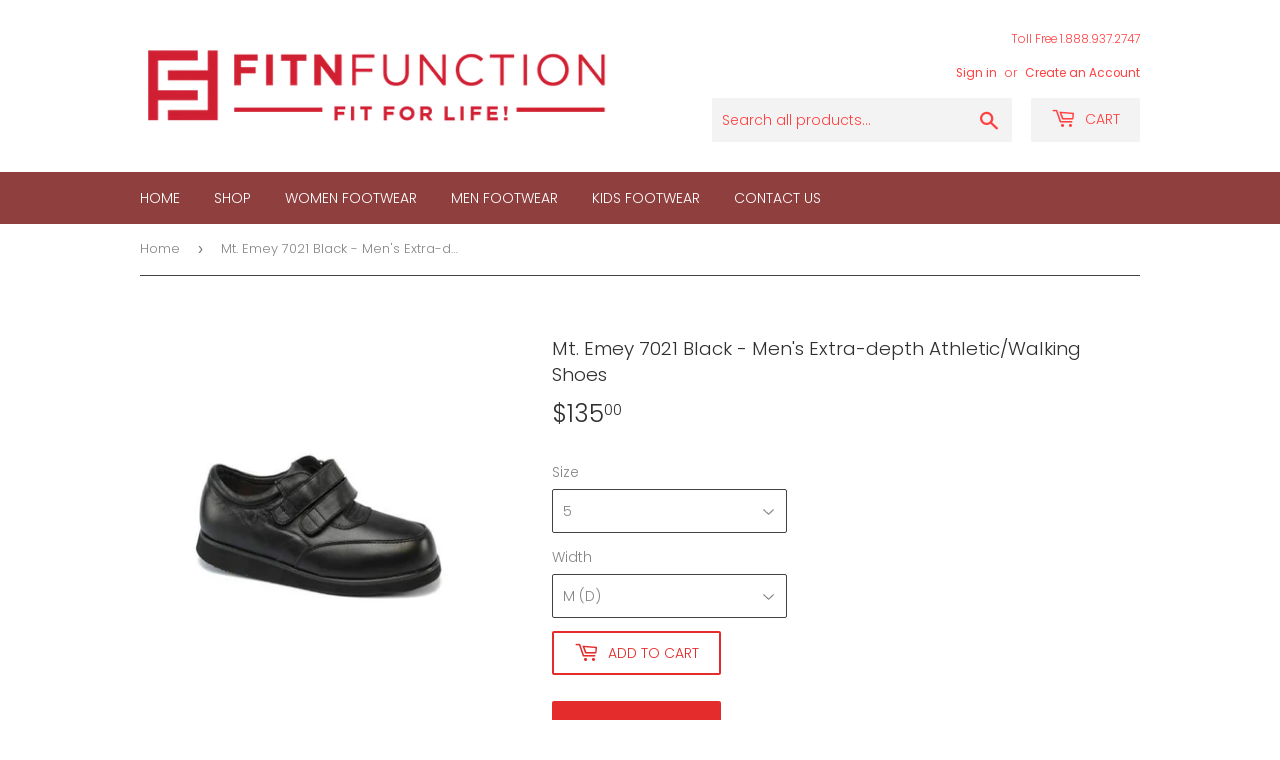

--- FILE ---
content_type: text/html; charset=utf-8
request_url: https://fitnfunction.com/products/7021-blk
body_size: 29267
content:
<!doctype html>
<html class="no-touch no-js">
<head>
  <script>(function(H){H.className=H.className.replace(/\bno-js\b/,'js')})(document.documentElement)</script>
  <!-- Basic page needs ================================================== -->
  <meta charset="utf-8">
  <meta http-equiv="X-UA-Compatible" content="IE=edge,chrome=1">

  

  <!-- Title and description ================================================== -->
  <title>
  Bignwideshoes.com - Mt. Emey 7021 Black - Mens Extra-Depth Athletic/walking Shoes &ndash; FitNFunction
  </title>

  
    <meta name="description" content="Item Number: 7021-Black Shoe Sizes: 5 - 20 Shoe Widths: M(D) W(2E) XW(4E) XXW(6E) Extra soft genuine leather uppers and linings. High density flexible EVA outsole, easy for sole modifications. Extra firm medial/lateral counter. Double depth with broad toe box. 3 layers of removable inserts. Supra-depth with 3 layers of">
  

  <!-- Product meta ================================================== -->
  <!-- /snippets/social-meta-tags.liquid -->




<meta property="og:site_name" content="FitNFunction">
<meta property="og:url" content="https://fitnfunction.com/products/7021-blk">
<meta property="og:title" content="Mt. Emey 7021 Black - Men's Extra-depth Athletic/Walking Shoes">
<meta property="og:type" content="product">
<meta property="og:description" content="Item Number: 7021-Black Shoe Sizes: 5 - 20 Shoe Widths: M(D) W(2E) XW(4E) XXW(6E) Extra soft genuine leather uppers and linings. High density flexible EVA outsole, easy for sole modifications. Extra firm medial/lateral counter. Double depth with broad toe box. 3 layers of removable inserts. Supra-depth with 3 layers of">

  <meta property="og:price:amount" content="135.00">
  <meta property="og:price:currency" content="USD">

<meta property="og:image" content="http://fitnfunction.com/cdn/shop/products/mt-emey-7021-black-mens-extra-depth-athleticwalking-shoes-casual-dress-size-10-11-5-12-13-apisfootwear-com-bignwideshoes_946_1200x1200.jpg?v=1576726919"><meta property="og:image" content="http://fitnfunction.com/cdn/shop/products/mt-emey-7021-black-mens-extra-depth-athleticwalking-shoes-casual-dress-size-10-11-5-12-13-apisfootwear-com-bignwideshoes_135_1200x1200.jpg?v=1576726919"><meta property="og:image" content="http://fitnfunction.com/cdn/shop/products/mt-emey-7021-black-mens-extra-depth-athleticwalking-shoes-casual-dress-size-10-11-5-12-13-apisfootwear-com-bignwideshoes_506_1200x1200.jpg?v=1576726919">
<meta property="og:image:secure_url" content="https://fitnfunction.com/cdn/shop/products/mt-emey-7021-black-mens-extra-depth-athleticwalking-shoes-casual-dress-size-10-11-5-12-13-apisfootwear-com-bignwideshoes_946_1200x1200.jpg?v=1576726919"><meta property="og:image:secure_url" content="https://fitnfunction.com/cdn/shop/products/mt-emey-7021-black-mens-extra-depth-athleticwalking-shoes-casual-dress-size-10-11-5-12-13-apisfootwear-com-bignwideshoes_135_1200x1200.jpg?v=1576726919"><meta property="og:image:secure_url" content="https://fitnfunction.com/cdn/shop/products/mt-emey-7021-black-mens-extra-depth-athleticwalking-shoes-casual-dress-size-10-11-5-12-13-apisfootwear-com-bignwideshoes_506_1200x1200.jpg?v=1576726919">


<meta name="twitter:card" content="summary_large_image">
<meta name="twitter:title" content="Mt. Emey 7021 Black - Men's Extra-depth Athletic/Walking Shoes">
<meta name="twitter:description" content="Item Number: 7021-Black Shoe Sizes: 5 - 20 Shoe Widths: M(D) W(2E) XW(4E) XXW(6E) Extra soft genuine leather uppers and linings. High density flexible EVA outsole, easy for sole modifications. Extra firm medial/lateral counter. Double depth with broad toe box. 3 layers of removable inserts. Supra-depth with 3 layers of">


  <!-- Helpers ================================================== -->
  <link rel="canonical" href="https://fitnfunction.com/products/7021-blk">
  <meta name="viewport" content="width=device-width,initial-scale=1">

  <!-- CSS ================================================== -->
  <link href="//fitnfunction.com/cdn/shop/t/8/assets/theme.scss.css?v=57237383016476500471759259575" rel="stylesheet" type="text/css" media="all" />

  <!-- Header hook for plugins ================================================== -->
  <script>window.performance && window.performance.mark && window.performance.mark('shopify.content_for_header.start');</script><meta id="shopify-digital-wallet" name="shopify-digital-wallet" content="/28301164683/digital_wallets/dialog">
<meta name="shopify-checkout-api-token" content="e48916481fd8906a6c03bf7c4b9c79be">
<link rel="alternate" type="application/json+oembed" href="https://fitnfunction.com/products/7021-blk.oembed">
<script async="async" src="/checkouts/internal/preloads.js?locale=en-US"></script>
<script id="apple-pay-shop-capabilities" type="application/json">{"shopId":28301164683,"countryCode":"US","currencyCode":"USD","merchantCapabilities":["supports3DS"],"merchantId":"gid:\/\/shopify\/Shop\/28301164683","merchantName":"FitNFunction","requiredBillingContactFields":["postalAddress","email"],"requiredShippingContactFields":["postalAddress","email"],"shippingType":"shipping","supportedNetworks":["visa","masterCard","amex","discover","jcb"],"total":{"type":"pending","label":"FitNFunction","amount":"1.00"},"shopifyPaymentsEnabled":false,"supportsSubscriptions":false}</script>
<script id="shopify-features" type="application/json">{"accessToken":"e48916481fd8906a6c03bf7c4b9c79be","betas":["rich-media-storefront-analytics"],"domain":"fitnfunction.com","predictiveSearch":true,"shopId":28301164683,"locale":"en"}</script>
<script>var Shopify = Shopify || {};
Shopify.shop = "fitnfunction.myshopify.com";
Shopify.locale = "en";
Shopify.currency = {"active":"USD","rate":"1.0"};
Shopify.country = "US";
Shopify.theme = {"name":"Copy of Supply 2020 -2019-12-20","id":80686186635,"schema_name":"Supply","schema_version":"8.9.4","theme_store_id":null,"role":"main"};
Shopify.theme.handle = "null";
Shopify.theme.style = {"id":null,"handle":null};
Shopify.cdnHost = "fitnfunction.com/cdn";
Shopify.routes = Shopify.routes || {};
Shopify.routes.root = "/";</script>
<script type="module">!function(o){(o.Shopify=o.Shopify||{}).modules=!0}(window);</script>
<script>!function(o){function n(){var o=[];function n(){o.push(Array.prototype.slice.apply(arguments))}return n.q=o,n}var t=o.Shopify=o.Shopify||{};t.loadFeatures=n(),t.autoloadFeatures=n()}(window);</script>
<script id="shop-js-analytics" type="application/json">{"pageType":"product"}</script>
<script defer="defer" async type="module" src="//fitnfunction.com/cdn/shopifycloud/shop-js/modules/v2/client.init-shop-cart-sync_BApSsMSl.en.esm.js"></script>
<script defer="defer" async type="module" src="//fitnfunction.com/cdn/shopifycloud/shop-js/modules/v2/chunk.common_CBoos6YZ.esm.js"></script>
<script type="module">
  await import("//fitnfunction.com/cdn/shopifycloud/shop-js/modules/v2/client.init-shop-cart-sync_BApSsMSl.en.esm.js");
await import("//fitnfunction.com/cdn/shopifycloud/shop-js/modules/v2/chunk.common_CBoos6YZ.esm.js");

  window.Shopify.SignInWithShop?.initShopCartSync?.({"fedCMEnabled":true,"windoidEnabled":true});

</script>
<script id="__st">var __st={"a":28301164683,"offset":-28800,"reqid":"d91f0ccb-74dd-4283-b7aa-51843d7a3639-1768929651","pageurl":"fitnfunction.com\/products\/7021-blk","u":"90153cfd8a46","p":"product","rtyp":"product","rid":4396286640267};</script>
<script>window.ShopifyPaypalV4VisibilityTracking = true;</script>
<script id="captcha-bootstrap">!function(){'use strict';const t='contact',e='account',n='new_comment',o=[[t,t],['blogs',n],['comments',n],[t,'customer']],c=[[e,'customer_login'],[e,'guest_login'],[e,'recover_customer_password'],[e,'create_customer']],r=t=>t.map((([t,e])=>`form[action*='/${t}']:not([data-nocaptcha='true']) input[name='form_type'][value='${e}']`)).join(','),a=t=>()=>t?[...document.querySelectorAll(t)].map((t=>t.form)):[];function s(){const t=[...o],e=r(t);return a(e)}const i='password',u='form_key',d=['recaptcha-v3-token','g-recaptcha-response','h-captcha-response',i],f=()=>{try{return window.sessionStorage}catch{return}},m='__shopify_v',_=t=>t.elements[u];function p(t,e,n=!1){try{const o=window.sessionStorage,c=JSON.parse(o.getItem(e)),{data:r}=function(t){const{data:e,action:n}=t;return t[m]||n?{data:e,action:n}:{data:t,action:n}}(c);for(const[e,n]of Object.entries(r))t.elements[e]&&(t.elements[e].value=n);n&&o.removeItem(e)}catch(o){console.error('form repopulation failed',{error:o})}}const l='form_type',E='cptcha';function T(t){t.dataset[E]=!0}const w=window,h=w.document,L='Shopify',v='ce_forms',y='captcha';let A=!1;((t,e)=>{const n=(g='f06e6c50-85a8-45c8-87d0-21a2b65856fe',I='https://cdn.shopify.com/shopifycloud/storefront-forms-hcaptcha/ce_storefront_forms_captcha_hcaptcha.v1.5.2.iife.js',D={infoText:'Protected by hCaptcha',privacyText:'Privacy',termsText:'Terms'},(t,e,n)=>{const o=w[L][v],c=o.bindForm;if(c)return c(t,g,e,D).then(n);var r;o.q.push([[t,g,e,D],n]),r=I,A||(h.body.append(Object.assign(h.createElement('script'),{id:'captcha-provider',async:!0,src:r})),A=!0)});var g,I,D;w[L]=w[L]||{},w[L][v]=w[L][v]||{},w[L][v].q=[],w[L][y]=w[L][y]||{},w[L][y].protect=function(t,e){n(t,void 0,e),T(t)},Object.freeze(w[L][y]),function(t,e,n,w,h,L){const[v,y,A,g]=function(t,e,n){const i=e?o:[],u=t?c:[],d=[...i,...u],f=r(d),m=r(i),_=r(d.filter((([t,e])=>n.includes(e))));return[a(f),a(m),a(_),s()]}(w,h,L),I=t=>{const e=t.target;return e instanceof HTMLFormElement?e:e&&e.form},D=t=>v().includes(t);t.addEventListener('submit',(t=>{const e=I(t);if(!e)return;const n=D(e)&&!e.dataset.hcaptchaBound&&!e.dataset.recaptchaBound,o=_(e),c=g().includes(e)&&(!o||!o.value);(n||c)&&t.preventDefault(),c&&!n&&(function(t){try{if(!f())return;!function(t){const e=f();if(!e)return;const n=_(t);if(!n)return;const o=n.value;o&&e.removeItem(o)}(t);const e=Array.from(Array(32),(()=>Math.random().toString(36)[2])).join('');!function(t,e){_(t)||t.append(Object.assign(document.createElement('input'),{type:'hidden',name:u})),t.elements[u].value=e}(t,e),function(t,e){const n=f();if(!n)return;const o=[...t.querySelectorAll(`input[type='${i}']`)].map((({name:t})=>t)),c=[...d,...o],r={};for(const[a,s]of new FormData(t).entries())c.includes(a)||(r[a]=s);n.setItem(e,JSON.stringify({[m]:1,action:t.action,data:r}))}(t,e)}catch(e){console.error('failed to persist form',e)}}(e),e.submit())}));const S=(t,e)=>{t&&!t.dataset[E]&&(n(t,e.some((e=>e===t))),T(t))};for(const o of['focusin','change'])t.addEventListener(o,(t=>{const e=I(t);D(e)&&S(e,y())}));const B=e.get('form_key'),M=e.get(l),P=B&&M;t.addEventListener('DOMContentLoaded',(()=>{const t=y();if(P)for(const e of t)e.elements[l].value===M&&p(e,B);[...new Set([...A(),...v().filter((t=>'true'===t.dataset.shopifyCaptcha))])].forEach((e=>S(e,t)))}))}(h,new URLSearchParams(w.location.search),n,t,e,['guest_login'])})(!0,!0)}();</script>
<script integrity="sha256-4kQ18oKyAcykRKYeNunJcIwy7WH5gtpwJnB7kiuLZ1E=" data-source-attribution="shopify.loadfeatures" defer="defer" src="//fitnfunction.com/cdn/shopifycloud/storefront/assets/storefront/load_feature-a0a9edcb.js" crossorigin="anonymous"></script>
<script data-source-attribution="shopify.dynamic_checkout.dynamic.init">var Shopify=Shopify||{};Shopify.PaymentButton=Shopify.PaymentButton||{isStorefrontPortableWallets:!0,init:function(){window.Shopify.PaymentButton.init=function(){};var t=document.createElement("script");t.src="https://fitnfunction.com/cdn/shopifycloud/portable-wallets/latest/portable-wallets.en.js",t.type="module",document.head.appendChild(t)}};
</script>
<script data-source-attribution="shopify.dynamic_checkout.buyer_consent">
  function portableWalletsHideBuyerConsent(e){var t=document.getElementById("shopify-buyer-consent"),n=document.getElementById("shopify-subscription-policy-button");t&&n&&(t.classList.add("hidden"),t.setAttribute("aria-hidden","true"),n.removeEventListener("click",e))}function portableWalletsShowBuyerConsent(e){var t=document.getElementById("shopify-buyer-consent"),n=document.getElementById("shopify-subscription-policy-button");t&&n&&(t.classList.remove("hidden"),t.removeAttribute("aria-hidden"),n.addEventListener("click",e))}window.Shopify?.PaymentButton&&(window.Shopify.PaymentButton.hideBuyerConsent=portableWalletsHideBuyerConsent,window.Shopify.PaymentButton.showBuyerConsent=portableWalletsShowBuyerConsent);
</script>
<script>
  function portableWalletsCleanup(e){e&&e.src&&console.error("Failed to load portable wallets script "+e.src);var t=document.querySelectorAll("shopify-accelerated-checkout .shopify-payment-button__skeleton, shopify-accelerated-checkout-cart .wallet-cart-button__skeleton"),e=document.getElementById("shopify-buyer-consent");for(let e=0;e<t.length;e++)t[e].remove();e&&e.remove()}function portableWalletsNotLoadedAsModule(e){e instanceof ErrorEvent&&"string"==typeof e.message&&e.message.includes("import.meta")&&"string"==typeof e.filename&&e.filename.includes("portable-wallets")&&(window.removeEventListener("error",portableWalletsNotLoadedAsModule),window.Shopify.PaymentButton.failedToLoad=e,"loading"===document.readyState?document.addEventListener("DOMContentLoaded",window.Shopify.PaymentButton.init):window.Shopify.PaymentButton.init())}window.addEventListener("error",portableWalletsNotLoadedAsModule);
</script>

<script type="module" src="https://fitnfunction.com/cdn/shopifycloud/portable-wallets/latest/portable-wallets.en.js" onError="portableWalletsCleanup(this)" crossorigin="anonymous"></script>
<script nomodule>
  document.addEventListener("DOMContentLoaded", portableWalletsCleanup);
</script>

<link id="shopify-accelerated-checkout-styles" rel="stylesheet" media="screen" href="https://fitnfunction.com/cdn/shopifycloud/portable-wallets/latest/accelerated-checkout-backwards-compat.css" crossorigin="anonymous">
<style id="shopify-accelerated-checkout-cart">
        #shopify-buyer-consent {
  margin-top: 1em;
  display: inline-block;
  width: 100%;
}

#shopify-buyer-consent.hidden {
  display: none;
}

#shopify-subscription-policy-button {
  background: none;
  border: none;
  padding: 0;
  text-decoration: underline;
  font-size: inherit;
  cursor: pointer;
}

#shopify-subscription-policy-button::before {
  box-shadow: none;
}

      </style>

<script>window.performance && window.performance.mark && window.performance.mark('shopify.content_for_header.end');</script>

  
  

  <script src="//fitnfunction.com/cdn/shop/t/8/assets/jquery-2.2.3.min.js?v=58211863146907186831576877950" type="text/javascript"></script>

  <script src="//fitnfunction.com/cdn/shop/t/8/assets/lazysizes.min.js?v=8147953233334221341576877951" async="async"></script>
  <script src="//fitnfunction.com/cdn/shop/t/8/assets/vendor.js?v=159139484485610263951576877954" defer="defer"></script>
  <script src="//fitnfunction.com/cdn/shop/t/8/assets/theme.js?v=5708990254891265761576877961" defer="defer"></script>


<script type="text/javascript" src="https://www.webyze.com/ProductColors/productcolors-b5e5a722e667863bc554d693b5b99465f7b4151f.js?shop=apisfootwear-com.myshopify.com" async></script>
<script type="text/javascript" src="https://www.webyze.com/ProductColors/productcolors-8a51f57e0b061b1bfef8a7c005886110e0b69212.js?shop=fitnfunction.myshopify.com" async></script>
<link href="https://monorail-edge.shopifysvc.com" rel="dns-prefetch">
<script>(function(){if ("sendBeacon" in navigator && "performance" in window) {try {var session_token_from_headers = performance.getEntriesByType('navigation')[0].serverTiming.find(x => x.name == '_s').description;} catch {var session_token_from_headers = undefined;}var session_cookie_matches = document.cookie.match(/_shopify_s=([^;]*)/);var session_token_from_cookie = session_cookie_matches && session_cookie_matches.length === 2 ? session_cookie_matches[1] : "";var session_token = session_token_from_headers || session_token_from_cookie || "";function handle_abandonment_event(e) {var entries = performance.getEntries().filter(function(entry) {return /monorail-edge.shopifysvc.com/.test(entry.name);});if (!window.abandonment_tracked && entries.length === 0) {window.abandonment_tracked = true;var currentMs = Date.now();var navigation_start = performance.timing.navigationStart;var payload = {shop_id: 28301164683,url: window.location.href,navigation_start,duration: currentMs - navigation_start,session_token,page_type: "product"};window.navigator.sendBeacon("https://monorail-edge.shopifysvc.com/v1/produce", JSON.stringify({schema_id: "online_store_buyer_site_abandonment/1.1",payload: payload,metadata: {event_created_at_ms: currentMs,event_sent_at_ms: currentMs}}));}}window.addEventListener('pagehide', handle_abandonment_event);}}());</script>
<script id="web-pixels-manager-setup">(function e(e,d,r,n,o){if(void 0===o&&(o={}),!Boolean(null===(a=null===(i=window.Shopify)||void 0===i?void 0:i.analytics)||void 0===a?void 0:a.replayQueue)){var i,a;window.Shopify=window.Shopify||{};var t=window.Shopify;t.analytics=t.analytics||{};var s=t.analytics;s.replayQueue=[],s.publish=function(e,d,r){return s.replayQueue.push([e,d,r]),!0};try{self.performance.mark("wpm:start")}catch(e){}var l=function(){var e={modern:/Edge?\/(1{2}[4-9]|1[2-9]\d|[2-9]\d{2}|\d{4,})\.\d+(\.\d+|)|Firefox\/(1{2}[4-9]|1[2-9]\d|[2-9]\d{2}|\d{4,})\.\d+(\.\d+|)|Chrom(ium|e)\/(9{2}|\d{3,})\.\d+(\.\d+|)|(Maci|X1{2}).+ Version\/(15\.\d+|(1[6-9]|[2-9]\d|\d{3,})\.\d+)([,.]\d+|)( \(\w+\)|)( Mobile\/\w+|) Safari\/|Chrome.+OPR\/(9{2}|\d{3,})\.\d+\.\d+|(CPU[ +]OS|iPhone[ +]OS|CPU[ +]iPhone|CPU IPhone OS|CPU iPad OS)[ +]+(15[._]\d+|(1[6-9]|[2-9]\d|\d{3,})[._]\d+)([._]\d+|)|Android:?[ /-](13[3-9]|1[4-9]\d|[2-9]\d{2}|\d{4,})(\.\d+|)(\.\d+|)|Android.+Firefox\/(13[5-9]|1[4-9]\d|[2-9]\d{2}|\d{4,})\.\d+(\.\d+|)|Android.+Chrom(ium|e)\/(13[3-9]|1[4-9]\d|[2-9]\d{2}|\d{4,})\.\d+(\.\d+|)|SamsungBrowser\/([2-9]\d|\d{3,})\.\d+/,legacy:/Edge?\/(1[6-9]|[2-9]\d|\d{3,})\.\d+(\.\d+|)|Firefox\/(5[4-9]|[6-9]\d|\d{3,})\.\d+(\.\d+|)|Chrom(ium|e)\/(5[1-9]|[6-9]\d|\d{3,})\.\d+(\.\d+|)([\d.]+$|.*Safari\/(?![\d.]+ Edge\/[\d.]+$))|(Maci|X1{2}).+ Version\/(10\.\d+|(1[1-9]|[2-9]\d|\d{3,})\.\d+)([,.]\d+|)( \(\w+\)|)( Mobile\/\w+|) Safari\/|Chrome.+OPR\/(3[89]|[4-9]\d|\d{3,})\.\d+\.\d+|(CPU[ +]OS|iPhone[ +]OS|CPU[ +]iPhone|CPU IPhone OS|CPU iPad OS)[ +]+(10[._]\d+|(1[1-9]|[2-9]\d|\d{3,})[._]\d+)([._]\d+|)|Android:?[ /-](13[3-9]|1[4-9]\d|[2-9]\d{2}|\d{4,})(\.\d+|)(\.\d+|)|Mobile Safari.+OPR\/([89]\d|\d{3,})\.\d+\.\d+|Android.+Firefox\/(13[5-9]|1[4-9]\d|[2-9]\d{2}|\d{4,})\.\d+(\.\d+|)|Android.+Chrom(ium|e)\/(13[3-9]|1[4-9]\d|[2-9]\d{2}|\d{4,})\.\d+(\.\d+|)|Android.+(UC? ?Browser|UCWEB|U3)[ /]?(15\.([5-9]|\d{2,})|(1[6-9]|[2-9]\d|\d{3,})\.\d+)\.\d+|SamsungBrowser\/(5\.\d+|([6-9]|\d{2,})\.\d+)|Android.+MQ{2}Browser\/(14(\.(9|\d{2,})|)|(1[5-9]|[2-9]\d|\d{3,})(\.\d+|))(\.\d+|)|K[Aa][Ii]OS\/(3\.\d+|([4-9]|\d{2,})\.\d+)(\.\d+|)/},d=e.modern,r=e.legacy,n=navigator.userAgent;return n.match(d)?"modern":n.match(r)?"legacy":"unknown"}(),u="modern"===l?"modern":"legacy",c=(null!=n?n:{modern:"",legacy:""})[u],f=function(e){return[e.baseUrl,"/wpm","/b",e.hashVersion,"modern"===e.buildTarget?"m":"l",".js"].join("")}({baseUrl:d,hashVersion:r,buildTarget:u}),m=function(e){var d=e.version,r=e.bundleTarget,n=e.surface,o=e.pageUrl,i=e.monorailEndpoint;return{emit:function(e){var a=e.status,t=e.errorMsg,s=(new Date).getTime(),l=JSON.stringify({metadata:{event_sent_at_ms:s},events:[{schema_id:"web_pixels_manager_load/3.1",payload:{version:d,bundle_target:r,page_url:o,status:a,surface:n,error_msg:t},metadata:{event_created_at_ms:s}}]});if(!i)return console&&console.warn&&console.warn("[Web Pixels Manager] No Monorail endpoint provided, skipping logging."),!1;try{return self.navigator.sendBeacon.bind(self.navigator)(i,l)}catch(e){}var u=new XMLHttpRequest;try{return u.open("POST",i,!0),u.setRequestHeader("Content-Type","text/plain"),u.send(l),!0}catch(e){return console&&console.warn&&console.warn("[Web Pixels Manager] Got an unhandled error while logging to Monorail."),!1}}}}({version:r,bundleTarget:l,surface:e.surface,pageUrl:self.location.href,monorailEndpoint:e.monorailEndpoint});try{o.browserTarget=l,function(e){var d=e.src,r=e.async,n=void 0===r||r,o=e.onload,i=e.onerror,a=e.sri,t=e.scriptDataAttributes,s=void 0===t?{}:t,l=document.createElement("script"),u=document.querySelector("head"),c=document.querySelector("body");if(l.async=n,l.src=d,a&&(l.integrity=a,l.crossOrigin="anonymous"),s)for(var f in s)if(Object.prototype.hasOwnProperty.call(s,f))try{l.dataset[f]=s[f]}catch(e){}if(o&&l.addEventListener("load",o),i&&l.addEventListener("error",i),u)u.appendChild(l);else{if(!c)throw new Error("Did not find a head or body element to append the script");c.appendChild(l)}}({src:f,async:!0,onload:function(){if(!function(){var e,d;return Boolean(null===(d=null===(e=window.Shopify)||void 0===e?void 0:e.analytics)||void 0===d?void 0:d.initialized)}()){var d=window.webPixelsManager.init(e)||void 0;if(d){var r=window.Shopify.analytics;r.replayQueue.forEach((function(e){var r=e[0],n=e[1],o=e[2];d.publishCustomEvent(r,n,o)})),r.replayQueue=[],r.publish=d.publishCustomEvent,r.visitor=d.visitor,r.initialized=!0}}},onerror:function(){return m.emit({status:"failed",errorMsg:"".concat(f," has failed to load")})},sri:function(e){var d=/^sha384-[A-Za-z0-9+/=]+$/;return"string"==typeof e&&d.test(e)}(c)?c:"",scriptDataAttributes:o}),m.emit({status:"loading"})}catch(e){m.emit({status:"failed",errorMsg:(null==e?void 0:e.message)||"Unknown error"})}}})({shopId: 28301164683,storefrontBaseUrl: "https://fitnfunction.com",extensionsBaseUrl: "https://extensions.shopifycdn.com/cdn/shopifycloud/web-pixels-manager",monorailEndpoint: "https://monorail-edge.shopifysvc.com/unstable/produce_batch",surface: "storefront-renderer",enabledBetaFlags: ["2dca8a86"],webPixelsConfigList: [{"id":"shopify-app-pixel","configuration":"{}","eventPayloadVersion":"v1","runtimeContext":"STRICT","scriptVersion":"0450","apiClientId":"shopify-pixel","type":"APP","privacyPurposes":["ANALYTICS","MARKETING"]},{"id":"shopify-custom-pixel","eventPayloadVersion":"v1","runtimeContext":"LAX","scriptVersion":"0450","apiClientId":"shopify-pixel","type":"CUSTOM","privacyPurposes":["ANALYTICS","MARKETING"]}],isMerchantRequest: false,initData: {"shop":{"name":"FitNFunction","paymentSettings":{"currencyCode":"USD"},"myshopifyDomain":"fitnfunction.myshopify.com","countryCode":"US","storefrontUrl":"https:\/\/fitnfunction.com"},"customer":null,"cart":null,"checkout":null,"productVariants":[{"price":{"amount":135.0,"currencyCode":"USD"},"product":{"title":"Mt. Emey 7021 Black - Men's Extra-depth Athletic\/Walking Shoes","vendor":"apisfootwear.com","id":"4396286640267","untranslatedTitle":"Mt. Emey 7021 Black - Men's Extra-depth Athletic\/Walking Shoes","url":"\/products\/7021-blk","type":"shoes"},"id":"31535749103755","image":{"src":"\/\/fitnfunction.com\/cdn\/shop\/products\/mt-emey-7021-black-mens-extra-depth-athleticwalking-shoes-casual-dress-size-10-11-5-12-13-apisfootwear-com-bignwideshoes_946.jpg?v=1576726919"},"sku":"7021-BLK-5-D","title":"5 \/ M (D)","untranslatedTitle":"5 \/ M (D)"},{"price":{"amount":135.0,"currencyCode":"USD"},"product":{"title":"Mt. Emey 7021 Black - Men's Extra-depth Athletic\/Walking Shoes","vendor":"apisfootwear.com","id":"4396286640267","untranslatedTitle":"Mt. Emey 7021 Black - Men's Extra-depth Athletic\/Walking Shoes","url":"\/products\/7021-blk","type":"shoes"},"id":"31535749169291","image":{"src":"\/\/fitnfunction.com\/cdn\/shop\/products\/mt-emey-7021-black-mens-extra-depth-athleticwalking-shoes-casual-dress-size-10-11-5-12-13-apisfootwear-com-bignwideshoes_946.jpg?v=1576726919"},"sku":"7021-BLK-5.5-D","title":"5.5 \/ M (D)","untranslatedTitle":"5.5 \/ M (D)"},{"price":{"amount":135.0,"currencyCode":"USD"},"product":{"title":"Mt. Emey 7021 Black - Men's Extra-depth Athletic\/Walking Shoes","vendor":"apisfootwear.com","id":"4396286640267","untranslatedTitle":"Mt. Emey 7021 Black - Men's Extra-depth Athletic\/Walking Shoes","url":"\/products\/7021-blk","type":"shoes"},"id":"31535749202059","image":{"src":"\/\/fitnfunction.com\/cdn\/shop\/products\/mt-emey-7021-black-mens-extra-depth-athleticwalking-shoes-casual-dress-size-10-11-5-12-13-apisfootwear-com-bignwideshoes_946.jpg?v=1576726919"},"sku":"7021-BLK-6-D","title":"6 \/ M (D)","untranslatedTitle":"6 \/ M (D)"},{"price":{"amount":135.0,"currencyCode":"USD"},"product":{"title":"Mt. Emey 7021 Black - Men's Extra-depth Athletic\/Walking Shoes","vendor":"apisfootwear.com","id":"4396286640267","untranslatedTitle":"Mt. Emey 7021 Black - Men's Extra-depth Athletic\/Walking Shoes","url":"\/products\/7021-blk","type":"shoes"},"id":"31535749267595","image":{"src":"\/\/fitnfunction.com\/cdn\/shop\/products\/mt-emey-7021-black-mens-extra-depth-athleticwalking-shoes-casual-dress-size-10-11-5-12-13-apisfootwear-com-bignwideshoes_946.jpg?v=1576726919"},"sku":"7021-BLK-6.5-D","title":"6.5 \/ M (D)","untranslatedTitle":"6.5 \/ M (D)"},{"price":{"amount":135.0,"currencyCode":"USD"},"product":{"title":"Mt. Emey 7021 Black - Men's Extra-depth Athletic\/Walking Shoes","vendor":"apisfootwear.com","id":"4396286640267","untranslatedTitle":"Mt. Emey 7021 Black - Men's Extra-depth Athletic\/Walking Shoes","url":"\/products\/7021-blk","type":"shoes"},"id":"31535749300363","image":{"src":"\/\/fitnfunction.com\/cdn\/shop\/products\/mt-emey-7021-black-mens-extra-depth-athleticwalking-shoes-casual-dress-size-10-11-5-12-13-apisfootwear-com-bignwideshoes_946.jpg?v=1576726919"},"sku":"7021-BLK-7-D","title":"7 \/ M (D)","untranslatedTitle":"7 \/ M (D)"},{"price":{"amount":135.0,"currencyCode":"USD"},"product":{"title":"Mt. Emey 7021 Black - Men's Extra-depth Athletic\/Walking Shoes","vendor":"apisfootwear.com","id":"4396286640267","untranslatedTitle":"Mt. Emey 7021 Black - Men's Extra-depth Athletic\/Walking Shoes","url":"\/products\/7021-blk","type":"shoes"},"id":"31535749365899","image":{"src":"\/\/fitnfunction.com\/cdn\/shop\/products\/mt-emey-7021-black-mens-extra-depth-athleticwalking-shoes-casual-dress-size-10-11-5-12-13-apisfootwear-com-bignwideshoes_946.jpg?v=1576726919"},"sku":"7021-BLK-7.5-D","title":"7.5 \/ M (D)","untranslatedTitle":"7.5 \/ M (D)"},{"price":{"amount":135.0,"currencyCode":"USD"},"product":{"title":"Mt. Emey 7021 Black - Men's Extra-depth Athletic\/Walking Shoes","vendor":"apisfootwear.com","id":"4396286640267","untranslatedTitle":"Mt. Emey 7021 Black - Men's Extra-depth Athletic\/Walking Shoes","url":"\/products\/7021-blk","type":"shoes"},"id":"31535749398667","image":{"src":"\/\/fitnfunction.com\/cdn\/shop\/products\/mt-emey-7021-black-mens-extra-depth-athleticwalking-shoes-casual-dress-size-10-11-5-12-13-apisfootwear-com-bignwideshoes_946.jpg?v=1576726919"},"sku":"7021-BLK-8-D","title":"8 \/ M (D)","untranslatedTitle":"8 \/ M (D)"},{"price":{"amount":135.0,"currencyCode":"USD"},"product":{"title":"Mt. Emey 7021 Black - Men's Extra-depth Athletic\/Walking Shoes","vendor":"apisfootwear.com","id":"4396286640267","untranslatedTitle":"Mt. Emey 7021 Black - Men's Extra-depth Athletic\/Walking Shoes","url":"\/products\/7021-blk","type":"shoes"},"id":"31535749464203","image":{"src":"\/\/fitnfunction.com\/cdn\/shop\/products\/mt-emey-7021-black-mens-extra-depth-athleticwalking-shoes-casual-dress-size-10-11-5-12-13-apisfootwear-com-bignwideshoes_946.jpg?v=1576726919"},"sku":"7021-BLK-8.5-D","title":"8.5 \/ M (D)","untranslatedTitle":"8.5 \/ M (D)"},{"price":{"amount":135.0,"currencyCode":"USD"},"product":{"title":"Mt. Emey 7021 Black - Men's Extra-depth Athletic\/Walking Shoes","vendor":"apisfootwear.com","id":"4396286640267","untranslatedTitle":"Mt. Emey 7021 Black - Men's Extra-depth Athletic\/Walking Shoes","url":"\/products\/7021-blk","type":"shoes"},"id":"31535749496971","image":{"src":"\/\/fitnfunction.com\/cdn\/shop\/products\/mt-emey-7021-black-mens-extra-depth-athleticwalking-shoes-casual-dress-size-10-11-5-12-13-apisfootwear-com-bignwideshoes_946.jpg?v=1576726919"},"sku":"7021-BLK-9-D","title":"9 \/ M (D)","untranslatedTitle":"9 \/ M (D)"},{"price":{"amount":135.0,"currencyCode":"USD"},"product":{"title":"Mt. Emey 7021 Black - Men's Extra-depth Athletic\/Walking Shoes","vendor":"apisfootwear.com","id":"4396286640267","untranslatedTitle":"Mt. Emey 7021 Black - Men's Extra-depth Athletic\/Walking Shoes","url":"\/products\/7021-blk","type":"shoes"},"id":"31535749562507","image":{"src":"\/\/fitnfunction.com\/cdn\/shop\/products\/mt-emey-7021-black-mens-extra-depth-athleticwalking-shoes-casual-dress-size-10-11-5-12-13-apisfootwear-com-bignwideshoes_946.jpg?v=1576726919"},"sku":"7021-BLK-9.5-D","title":"9.5 \/ M (D)","untranslatedTitle":"9.5 \/ M (D)"},{"price":{"amount":135.0,"currencyCode":"USD"},"product":{"title":"Mt. Emey 7021 Black - Men's Extra-depth Athletic\/Walking Shoes","vendor":"apisfootwear.com","id":"4396286640267","untranslatedTitle":"Mt. Emey 7021 Black - Men's Extra-depth Athletic\/Walking Shoes","url":"\/products\/7021-blk","type":"shoes"},"id":"31535749595275","image":{"src":"\/\/fitnfunction.com\/cdn\/shop\/products\/mt-emey-7021-black-mens-extra-depth-athleticwalking-shoes-casual-dress-size-10-11-5-12-13-apisfootwear-com-bignwideshoes_946.jpg?v=1576726919"},"sku":"7021-BLK-10-D","title":"10 \/ M (D)","untranslatedTitle":"10 \/ M (D)"},{"price":{"amount":135.0,"currencyCode":"USD"},"product":{"title":"Mt. Emey 7021 Black - Men's Extra-depth Athletic\/Walking Shoes","vendor":"apisfootwear.com","id":"4396286640267","untranslatedTitle":"Mt. Emey 7021 Black - Men's Extra-depth Athletic\/Walking Shoes","url":"\/products\/7021-blk","type":"shoes"},"id":"31535749660811","image":{"src":"\/\/fitnfunction.com\/cdn\/shop\/products\/mt-emey-7021-black-mens-extra-depth-athleticwalking-shoes-casual-dress-size-10-11-5-12-13-apisfootwear-com-bignwideshoes_946.jpg?v=1576726919"},"sku":"7021-BLK-10.5-D","title":"10.5 \/ M (D)","untranslatedTitle":"10.5 \/ M (D)"},{"price":{"amount":135.0,"currencyCode":"USD"},"product":{"title":"Mt. Emey 7021 Black - Men's Extra-depth Athletic\/Walking Shoes","vendor":"apisfootwear.com","id":"4396286640267","untranslatedTitle":"Mt. Emey 7021 Black - Men's Extra-depth Athletic\/Walking Shoes","url":"\/products\/7021-blk","type":"shoes"},"id":"31535749726347","image":{"src":"\/\/fitnfunction.com\/cdn\/shop\/products\/mt-emey-7021-black-mens-extra-depth-athleticwalking-shoes-casual-dress-size-10-11-5-12-13-apisfootwear-com-bignwideshoes_946.jpg?v=1576726919"},"sku":"7021-BLK-11-D","title":"11 \/ M (D)","untranslatedTitle":"11 \/ M (D)"},{"price":{"amount":135.0,"currencyCode":"USD"},"product":{"title":"Mt. Emey 7021 Black - Men's Extra-depth Athletic\/Walking Shoes","vendor":"apisfootwear.com","id":"4396286640267","untranslatedTitle":"Mt. Emey 7021 Black - Men's Extra-depth Athletic\/Walking Shoes","url":"\/products\/7021-blk","type":"shoes"},"id":"31535749759115","image":{"src":"\/\/fitnfunction.com\/cdn\/shop\/products\/mt-emey-7021-black-mens-extra-depth-athleticwalking-shoes-casual-dress-size-10-11-5-12-13-apisfootwear-com-bignwideshoes_946.jpg?v=1576726919"},"sku":"7021-BLK-11.5-D","title":"11.5 \/ M (D)","untranslatedTitle":"11.5 \/ M (D)"},{"price":{"amount":135.0,"currencyCode":"USD"},"product":{"title":"Mt. Emey 7021 Black - Men's Extra-depth Athletic\/Walking Shoes","vendor":"apisfootwear.com","id":"4396286640267","untranslatedTitle":"Mt. Emey 7021 Black - Men's Extra-depth Athletic\/Walking Shoes","url":"\/products\/7021-blk","type":"shoes"},"id":"31535749824651","image":{"src":"\/\/fitnfunction.com\/cdn\/shop\/products\/mt-emey-7021-black-mens-extra-depth-athleticwalking-shoes-casual-dress-size-10-11-5-12-13-apisfootwear-com-bignwideshoes_946.jpg?v=1576726919"},"sku":"7021-BLK-12-D","title":"12 \/ M (D)","untranslatedTitle":"12 \/ M (D)"},{"price":{"amount":135.0,"currencyCode":"USD"},"product":{"title":"Mt. Emey 7021 Black - Men's Extra-depth Athletic\/Walking Shoes","vendor":"apisfootwear.com","id":"4396286640267","untranslatedTitle":"Mt. Emey 7021 Black - Men's Extra-depth Athletic\/Walking Shoes","url":"\/products\/7021-blk","type":"shoes"},"id":"31535749890187","image":{"src":"\/\/fitnfunction.com\/cdn\/shop\/products\/mt-emey-7021-black-mens-extra-depth-athleticwalking-shoes-casual-dress-size-10-11-5-12-13-apisfootwear-com-bignwideshoes_946.jpg?v=1576726919"},"sku":"7021-BLK-13-D","title":"13 \/ M (D)","untranslatedTitle":"13 \/ M (D)"},{"price":{"amount":145.0,"currencyCode":"USD"},"product":{"title":"Mt. Emey 7021 Black - Men's Extra-depth Athletic\/Walking Shoes","vendor":"apisfootwear.com","id":"4396286640267","untranslatedTitle":"Mt. Emey 7021 Black - Men's Extra-depth Athletic\/Walking Shoes","url":"\/products\/7021-blk","type":"shoes"},"id":"31535749922955","image":{"src":"\/\/fitnfunction.com\/cdn\/shop\/products\/mt-emey-7021-black-mens-extra-depth-athleticwalking-shoes-casual-dress-size-10-11-5-12-13-apisfootwear-com-bignwideshoes_946.jpg?v=1576726919"},"sku":"7021-BLK-14-D","title":"14 \/ M (D)","untranslatedTitle":"14 \/ M (D)"},{"price":{"amount":145.0,"currencyCode":"USD"},"product":{"title":"Mt. Emey 7021 Black - Men's Extra-depth Athletic\/Walking Shoes","vendor":"apisfootwear.com","id":"4396286640267","untranslatedTitle":"Mt. Emey 7021 Black - Men's Extra-depth Athletic\/Walking Shoes","url":"\/products\/7021-blk","type":"shoes"},"id":"31535749988491","image":{"src":"\/\/fitnfunction.com\/cdn\/shop\/products\/mt-emey-7021-black-mens-extra-depth-athleticwalking-shoes-casual-dress-size-10-11-5-12-13-apisfootwear-com-bignwideshoes_946.jpg?v=1576726919"},"sku":"7021-BLK-15-D","title":"15 \/ M (D)","untranslatedTitle":"15 \/ M (D)"},{"price":{"amount":145.0,"currencyCode":"USD"},"product":{"title":"Mt. Emey 7021 Black - Men's Extra-depth Athletic\/Walking Shoes","vendor":"apisfootwear.com","id":"4396286640267","untranslatedTitle":"Mt. Emey 7021 Black - Men's Extra-depth Athletic\/Walking Shoes","url":"\/products\/7021-blk","type":"shoes"},"id":"31535750054027","image":{"src":"\/\/fitnfunction.com\/cdn\/shop\/products\/mt-emey-7021-black-mens-extra-depth-athleticwalking-shoes-casual-dress-size-10-11-5-12-13-apisfootwear-com-bignwideshoes_946.jpg?v=1576726919"},"sku":"7021-BLK-16-D","title":"16 \/ M (D)","untranslatedTitle":"16 \/ M (D)"},{"price":{"amount":145.0,"currencyCode":"USD"},"product":{"title":"Mt. Emey 7021 Black - Men's Extra-depth Athletic\/Walking Shoes","vendor":"apisfootwear.com","id":"4396286640267","untranslatedTitle":"Mt. Emey 7021 Black - Men's Extra-depth Athletic\/Walking Shoes","url":"\/products\/7021-blk","type":"shoes"},"id":"31535750086795","image":{"src":"\/\/fitnfunction.com\/cdn\/shop\/products\/mt-emey-7021-black-mens-extra-depth-athleticwalking-shoes-casual-dress-size-10-11-5-12-13-apisfootwear-com-bignwideshoes_946.jpg?v=1576726919"},"sku":"7021-BLK-17-D","title":"17 \/ M (D)","untranslatedTitle":"17 \/ M (D)"},{"price":{"amount":145.0,"currencyCode":"USD"},"product":{"title":"Mt. Emey 7021 Black - Men's Extra-depth Athletic\/Walking Shoes","vendor":"apisfootwear.com","id":"4396286640267","untranslatedTitle":"Mt. Emey 7021 Black - Men's Extra-depth Athletic\/Walking Shoes","url":"\/products\/7021-blk","type":"shoes"},"id":"31535750152331","image":{"src":"\/\/fitnfunction.com\/cdn\/shop\/products\/mt-emey-7021-black-mens-extra-depth-athleticwalking-shoes-casual-dress-size-10-11-5-12-13-apisfootwear-com-bignwideshoes_946.jpg?v=1576726919"},"sku":"7021-BLK-18-D","title":"18 \/ M (D)","untranslatedTitle":"18 \/ M (D)"},{"price":{"amount":145.0,"currencyCode":"USD"},"product":{"title":"Mt. Emey 7021 Black - Men's Extra-depth Athletic\/Walking Shoes","vendor":"apisfootwear.com","id":"4396286640267","untranslatedTitle":"Mt. Emey 7021 Black - Men's Extra-depth Athletic\/Walking Shoes","url":"\/products\/7021-blk","type":"shoes"},"id":"31535750185099","image":{"src":"\/\/fitnfunction.com\/cdn\/shop\/products\/mt-emey-7021-black-mens-extra-depth-athleticwalking-shoes-casual-dress-size-10-11-5-12-13-apisfootwear-com-bignwideshoes_946.jpg?v=1576726919"},"sku":"7021-BLK-19-D","title":"19 \/ M (D)","untranslatedTitle":"19 \/ M (D)"},{"price":{"amount":145.0,"currencyCode":"USD"},"product":{"title":"Mt. Emey 7021 Black - Men's Extra-depth Athletic\/Walking Shoes","vendor":"apisfootwear.com","id":"4396286640267","untranslatedTitle":"Mt. Emey 7021 Black - Men's Extra-depth Athletic\/Walking Shoes","url":"\/products\/7021-blk","type":"shoes"},"id":"31535750250635","image":{"src":"\/\/fitnfunction.com\/cdn\/shop\/products\/mt-emey-7021-black-mens-extra-depth-athleticwalking-shoes-casual-dress-size-10-11-5-12-13-apisfootwear-com-bignwideshoes_946.jpg?v=1576726919"},"sku":"7021-BLK-20-D","title":"20 \/ M (D)","untranslatedTitle":"20 \/ M (D)"},{"price":{"amount":135.0,"currencyCode":"USD"},"product":{"title":"Mt. Emey 7021 Black - Men's Extra-depth Athletic\/Walking Shoes","vendor":"apisfootwear.com","id":"4396286640267","untranslatedTitle":"Mt. Emey 7021 Black - Men's Extra-depth Athletic\/Walking Shoes","url":"\/products\/7021-blk","type":"shoes"},"id":"31535750283403","image":{"src":"\/\/fitnfunction.com\/cdn\/shop\/products\/mt-emey-7021-black-mens-extra-depth-athleticwalking-shoes-casual-dress-size-10-11-5-12-13-apisfootwear-com-bignwideshoes_946.jpg?v=1576726919"},"sku":"7021-BLK-5-2E","title":"5 \/ W (2E)","untranslatedTitle":"5 \/ W (2E)"},{"price":{"amount":135.0,"currencyCode":"USD"},"product":{"title":"Mt. Emey 7021 Black - Men's Extra-depth Athletic\/Walking Shoes","vendor":"apisfootwear.com","id":"4396286640267","untranslatedTitle":"Mt. Emey 7021 Black - Men's Extra-depth Athletic\/Walking Shoes","url":"\/products\/7021-blk","type":"shoes"},"id":"31535750348939","image":{"src":"\/\/fitnfunction.com\/cdn\/shop\/products\/mt-emey-7021-black-mens-extra-depth-athleticwalking-shoes-casual-dress-size-10-11-5-12-13-apisfootwear-com-bignwideshoes_946.jpg?v=1576726919"},"sku":"7021-BLK-5.5-2E","title":"5.5 \/ W (2E)","untranslatedTitle":"5.5 \/ W (2E)"},{"price":{"amount":135.0,"currencyCode":"USD"},"product":{"title":"Mt. Emey 7021 Black - Men's Extra-depth Athletic\/Walking Shoes","vendor":"apisfootwear.com","id":"4396286640267","untranslatedTitle":"Mt. Emey 7021 Black - Men's Extra-depth Athletic\/Walking Shoes","url":"\/products\/7021-blk","type":"shoes"},"id":"31535750414475","image":{"src":"\/\/fitnfunction.com\/cdn\/shop\/products\/mt-emey-7021-black-mens-extra-depth-athleticwalking-shoes-casual-dress-size-10-11-5-12-13-apisfootwear-com-bignwideshoes_946.jpg?v=1576726919"},"sku":"7021-BLK-6-2E","title":"6 \/ W (2E)","untranslatedTitle":"6 \/ W (2E)"},{"price":{"amount":135.0,"currencyCode":"USD"},"product":{"title":"Mt. Emey 7021 Black - Men's Extra-depth Athletic\/Walking Shoes","vendor":"apisfootwear.com","id":"4396286640267","untranslatedTitle":"Mt. Emey 7021 Black - Men's Extra-depth Athletic\/Walking Shoes","url":"\/products\/7021-blk","type":"shoes"},"id":"31535750480011","image":{"src":"\/\/fitnfunction.com\/cdn\/shop\/products\/mt-emey-7021-black-mens-extra-depth-athleticwalking-shoes-casual-dress-size-10-11-5-12-13-apisfootwear-com-bignwideshoes_946.jpg?v=1576726919"},"sku":"7021-BLK-6.5-2E","title":"6.5 \/ W (2E)","untranslatedTitle":"6.5 \/ W (2E)"},{"price":{"amount":135.0,"currencyCode":"USD"},"product":{"title":"Mt. Emey 7021 Black - Men's Extra-depth Athletic\/Walking Shoes","vendor":"apisfootwear.com","id":"4396286640267","untranslatedTitle":"Mt. Emey 7021 Black - Men's Extra-depth Athletic\/Walking Shoes","url":"\/products\/7021-blk","type":"shoes"},"id":"31535750545547","image":{"src":"\/\/fitnfunction.com\/cdn\/shop\/products\/mt-emey-7021-black-mens-extra-depth-athleticwalking-shoes-casual-dress-size-10-11-5-12-13-apisfootwear-com-bignwideshoes_946.jpg?v=1576726919"},"sku":"7021-BLK-7-2E","title":"7 \/ W (2E)","untranslatedTitle":"7 \/ W (2E)"},{"price":{"amount":135.0,"currencyCode":"USD"},"product":{"title":"Mt. Emey 7021 Black - Men's Extra-depth Athletic\/Walking Shoes","vendor":"apisfootwear.com","id":"4396286640267","untranslatedTitle":"Mt. Emey 7021 Black - Men's Extra-depth Athletic\/Walking Shoes","url":"\/products\/7021-blk","type":"shoes"},"id":"31535750611083","image":{"src":"\/\/fitnfunction.com\/cdn\/shop\/products\/mt-emey-7021-black-mens-extra-depth-athleticwalking-shoes-casual-dress-size-10-11-5-12-13-apisfootwear-com-bignwideshoes_946.jpg?v=1576726919"},"sku":"7021-BLK-7.5-2E","title":"7.5 \/ W (2E)","untranslatedTitle":"7.5 \/ W (2E)"},{"price":{"amount":135.0,"currencyCode":"USD"},"product":{"title":"Mt. Emey 7021 Black - Men's Extra-depth Athletic\/Walking Shoes","vendor":"apisfootwear.com","id":"4396286640267","untranslatedTitle":"Mt. Emey 7021 Black - Men's Extra-depth Athletic\/Walking Shoes","url":"\/products\/7021-blk","type":"shoes"},"id":"31535750676619","image":{"src":"\/\/fitnfunction.com\/cdn\/shop\/products\/mt-emey-7021-black-mens-extra-depth-athleticwalking-shoes-casual-dress-size-10-11-5-12-13-apisfootwear-com-bignwideshoes_946.jpg?v=1576726919"},"sku":"7021-BLK-8-2E","title":"8 \/ W (2E)","untranslatedTitle":"8 \/ W (2E)"},{"price":{"amount":135.0,"currencyCode":"USD"},"product":{"title":"Mt. Emey 7021 Black - Men's Extra-depth Athletic\/Walking Shoes","vendor":"apisfootwear.com","id":"4396286640267","untranslatedTitle":"Mt. Emey 7021 Black - Men's Extra-depth Athletic\/Walking Shoes","url":"\/products\/7021-blk","type":"shoes"},"id":"31535750709387","image":{"src":"\/\/fitnfunction.com\/cdn\/shop\/products\/mt-emey-7021-black-mens-extra-depth-athleticwalking-shoes-casual-dress-size-10-11-5-12-13-apisfootwear-com-bignwideshoes_946.jpg?v=1576726919"},"sku":"7021-BLK-8.5-2E","title":"8.5 \/ W (2E)","untranslatedTitle":"8.5 \/ W (2E)"},{"price":{"amount":135.0,"currencyCode":"USD"},"product":{"title":"Mt. Emey 7021 Black - Men's Extra-depth Athletic\/Walking Shoes","vendor":"apisfootwear.com","id":"4396286640267","untranslatedTitle":"Mt. Emey 7021 Black - Men's Extra-depth Athletic\/Walking Shoes","url":"\/products\/7021-blk","type":"shoes"},"id":"31535750774923","image":{"src":"\/\/fitnfunction.com\/cdn\/shop\/products\/mt-emey-7021-black-mens-extra-depth-athleticwalking-shoes-casual-dress-size-10-11-5-12-13-apisfootwear-com-bignwideshoes_946.jpg?v=1576726919"},"sku":"7021-BLK-9-2E","title":"9 \/ W (2E)","untranslatedTitle":"9 \/ W (2E)"},{"price":{"amount":135.0,"currencyCode":"USD"},"product":{"title":"Mt. Emey 7021 Black - Men's Extra-depth Athletic\/Walking Shoes","vendor":"apisfootwear.com","id":"4396286640267","untranslatedTitle":"Mt. Emey 7021 Black - Men's Extra-depth Athletic\/Walking Shoes","url":"\/products\/7021-blk","type":"shoes"},"id":"31535750840459","image":{"src":"\/\/fitnfunction.com\/cdn\/shop\/products\/mt-emey-7021-black-mens-extra-depth-athleticwalking-shoes-casual-dress-size-10-11-5-12-13-apisfootwear-com-bignwideshoes_946.jpg?v=1576726919"},"sku":"7021-BLK-9.5-2E","title":"9.5 \/ W (2E)","untranslatedTitle":"9.5 \/ W (2E)"},{"price":{"amount":135.0,"currencyCode":"USD"},"product":{"title":"Mt. Emey 7021 Black - Men's Extra-depth Athletic\/Walking Shoes","vendor":"apisfootwear.com","id":"4396286640267","untranslatedTitle":"Mt. Emey 7021 Black - Men's Extra-depth Athletic\/Walking Shoes","url":"\/products\/7021-blk","type":"shoes"},"id":"31535750873227","image":{"src":"\/\/fitnfunction.com\/cdn\/shop\/products\/mt-emey-7021-black-mens-extra-depth-athleticwalking-shoes-casual-dress-size-10-11-5-12-13-apisfootwear-com-bignwideshoes_946.jpg?v=1576726919"},"sku":"7021-BLK-10-2E","title":"10 \/ W (2E)","untranslatedTitle":"10 \/ W (2E)"},{"price":{"amount":135.0,"currencyCode":"USD"},"product":{"title":"Mt. Emey 7021 Black - Men's Extra-depth Athletic\/Walking Shoes","vendor":"apisfootwear.com","id":"4396286640267","untranslatedTitle":"Mt. Emey 7021 Black - Men's Extra-depth Athletic\/Walking Shoes","url":"\/products\/7021-blk","type":"shoes"},"id":"31535750938763","image":{"src":"\/\/fitnfunction.com\/cdn\/shop\/products\/mt-emey-7021-black-mens-extra-depth-athleticwalking-shoes-casual-dress-size-10-11-5-12-13-apisfootwear-com-bignwideshoes_946.jpg?v=1576726919"},"sku":"7021-BLK-10.5-2E","title":"10.5 \/ W (2E)","untranslatedTitle":"10.5 \/ W (2E)"},{"price":{"amount":135.0,"currencyCode":"USD"},"product":{"title":"Mt. Emey 7021 Black - Men's Extra-depth Athletic\/Walking Shoes","vendor":"apisfootwear.com","id":"4396286640267","untranslatedTitle":"Mt. Emey 7021 Black - Men's Extra-depth Athletic\/Walking Shoes","url":"\/products\/7021-blk","type":"shoes"},"id":"31535751004299","image":{"src":"\/\/fitnfunction.com\/cdn\/shop\/products\/mt-emey-7021-black-mens-extra-depth-athleticwalking-shoes-casual-dress-size-10-11-5-12-13-apisfootwear-com-bignwideshoes_946.jpg?v=1576726919"},"sku":"7021-BLK-11-2E","title":"11 \/ W (2E)","untranslatedTitle":"11 \/ W (2E)"},{"price":{"amount":135.0,"currencyCode":"USD"},"product":{"title":"Mt. Emey 7021 Black - Men's Extra-depth Athletic\/Walking Shoes","vendor":"apisfootwear.com","id":"4396286640267","untranslatedTitle":"Mt. Emey 7021 Black - Men's Extra-depth Athletic\/Walking Shoes","url":"\/products\/7021-blk","type":"shoes"},"id":"31535751037067","image":{"src":"\/\/fitnfunction.com\/cdn\/shop\/products\/mt-emey-7021-black-mens-extra-depth-athleticwalking-shoes-casual-dress-size-10-11-5-12-13-apisfootwear-com-bignwideshoes_946.jpg?v=1576726919"},"sku":"7021-BLK-11.5-2E","title":"11.5 \/ W (2E)","untranslatedTitle":"11.5 \/ W (2E)"},{"price":{"amount":135.0,"currencyCode":"USD"},"product":{"title":"Mt. Emey 7021 Black - Men's Extra-depth Athletic\/Walking Shoes","vendor":"apisfootwear.com","id":"4396286640267","untranslatedTitle":"Mt. Emey 7021 Black - Men's Extra-depth Athletic\/Walking Shoes","url":"\/products\/7021-blk","type":"shoes"},"id":"31535751102603","image":{"src":"\/\/fitnfunction.com\/cdn\/shop\/products\/mt-emey-7021-black-mens-extra-depth-athleticwalking-shoes-casual-dress-size-10-11-5-12-13-apisfootwear-com-bignwideshoes_946.jpg?v=1576726919"},"sku":"7021-BLK-12-2E","title":"12 \/ W (2E)","untranslatedTitle":"12 \/ W (2E)"},{"price":{"amount":135.0,"currencyCode":"USD"},"product":{"title":"Mt. Emey 7021 Black - Men's Extra-depth Athletic\/Walking Shoes","vendor":"apisfootwear.com","id":"4396286640267","untranslatedTitle":"Mt. Emey 7021 Black - Men's Extra-depth Athletic\/Walking Shoes","url":"\/products\/7021-blk","type":"shoes"},"id":"31535751168139","image":{"src":"\/\/fitnfunction.com\/cdn\/shop\/products\/mt-emey-7021-black-mens-extra-depth-athleticwalking-shoes-casual-dress-size-10-11-5-12-13-apisfootwear-com-bignwideshoes_946.jpg?v=1576726919"},"sku":"7021-BLK-13-2E","title":"13 \/ W (2E)","untranslatedTitle":"13 \/ W (2E)"},{"price":{"amount":145.0,"currencyCode":"USD"},"product":{"title":"Mt. Emey 7021 Black - Men's Extra-depth Athletic\/Walking Shoes","vendor":"apisfootwear.com","id":"4396286640267","untranslatedTitle":"Mt. Emey 7021 Black - Men's Extra-depth Athletic\/Walking Shoes","url":"\/products\/7021-blk","type":"shoes"},"id":"31535751561355","image":{"src":"\/\/fitnfunction.com\/cdn\/shop\/products\/mt-emey-7021-black-mens-extra-depth-athleticwalking-shoes-casual-dress-size-10-11-5-12-13-apisfootwear-com-bignwideshoes_946.jpg?v=1576726919"},"sku":"7021-BLK-14-2E","title":"14 \/ W (2E)","untranslatedTitle":"14 \/ W (2E)"},{"price":{"amount":145.0,"currencyCode":"USD"},"product":{"title":"Mt. Emey 7021 Black - Men's Extra-depth Athletic\/Walking Shoes","vendor":"apisfootwear.com","id":"4396286640267","untranslatedTitle":"Mt. Emey 7021 Black - Men's Extra-depth Athletic\/Walking Shoes","url":"\/products\/7021-blk","type":"shoes"},"id":"31535751626891","image":{"src":"\/\/fitnfunction.com\/cdn\/shop\/products\/mt-emey-7021-black-mens-extra-depth-athleticwalking-shoes-casual-dress-size-10-11-5-12-13-apisfootwear-com-bignwideshoes_946.jpg?v=1576726919"},"sku":"7021-BLK-15-2E","title":"15 \/ W (2E)","untranslatedTitle":"15 \/ W (2E)"},{"price":{"amount":145.0,"currencyCode":"USD"},"product":{"title":"Mt. Emey 7021 Black - Men's Extra-depth Athletic\/Walking Shoes","vendor":"apisfootwear.com","id":"4396286640267","untranslatedTitle":"Mt. Emey 7021 Black - Men's Extra-depth Athletic\/Walking Shoes","url":"\/products\/7021-blk","type":"shoes"},"id":"31535751659659","image":{"src":"\/\/fitnfunction.com\/cdn\/shop\/products\/mt-emey-7021-black-mens-extra-depth-athleticwalking-shoes-casual-dress-size-10-11-5-12-13-apisfootwear-com-bignwideshoes_946.jpg?v=1576726919"},"sku":"7021-BLK-16-2E","title":"16 \/ W (2E)","untranslatedTitle":"16 \/ W (2E)"},{"price":{"amount":145.0,"currencyCode":"USD"},"product":{"title":"Mt. Emey 7021 Black - Men's Extra-depth Athletic\/Walking Shoes","vendor":"apisfootwear.com","id":"4396286640267","untranslatedTitle":"Mt. Emey 7021 Black - Men's Extra-depth Athletic\/Walking Shoes","url":"\/products\/7021-blk","type":"shoes"},"id":"31535751725195","image":{"src":"\/\/fitnfunction.com\/cdn\/shop\/products\/mt-emey-7021-black-mens-extra-depth-athleticwalking-shoes-casual-dress-size-10-11-5-12-13-apisfootwear-com-bignwideshoes_946.jpg?v=1576726919"},"sku":"7021-BLK-17-2E","title":"17 \/ W (2E)","untranslatedTitle":"17 \/ W (2E)"},{"price":{"amount":145.0,"currencyCode":"USD"},"product":{"title":"Mt. Emey 7021 Black - Men's Extra-depth Athletic\/Walking Shoes","vendor":"apisfootwear.com","id":"4396286640267","untranslatedTitle":"Mt. Emey 7021 Black - Men's Extra-depth Athletic\/Walking Shoes","url":"\/products\/7021-blk","type":"shoes"},"id":"31535751790731","image":{"src":"\/\/fitnfunction.com\/cdn\/shop\/products\/mt-emey-7021-black-mens-extra-depth-athleticwalking-shoes-casual-dress-size-10-11-5-12-13-apisfootwear-com-bignwideshoes_946.jpg?v=1576726919"},"sku":"7021-BLK-18-2E","title":"18 \/ W (2E)","untranslatedTitle":"18 \/ W (2E)"},{"price":{"amount":145.0,"currencyCode":"USD"},"product":{"title":"Mt. Emey 7021 Black - Men's Extra-depth Athletic\/Walking Shoes","vendor":"apisfootwear.com","id":"4396286640267","untranslatedTitle":"Mt. Emey 7021 Black - Men's Extra-depth Athletic\/Walking Shoes","url":"\/products\/7021-blk","type":"shoes"},"id":"31535751823499","image":{"src":"\/\/fitnfunction.com\/cdn\/shop\/products\/mt-emey-7021-black-mens-extra-depth-athleticwalking-shoes-casual-dress-size-10-11-5-12-13-apisfootwear-com-bignwideshoes_946.jpg?v=1576726919"},"sku":"7021-BLK-19-2E","title":"19 \/ W (2E)","untranslatedTitle":"19 \/ W (2E)"},{"price":{"amount":145.0,"currencyCode":"USD"},"product":{"title":"Mt. Emey 7021 Black - Men's Extra-depth Athletic\/Walking Shoes","vendor":"apisfootwear.com","id":"4396286640267","untranslatedTitle":"Mt. Emey 7021 Black - Men's Extra-depth Athletic\/Walking Shoes","url":"\/products\/7021-blk","type":"shoes"},"id":"31535751889035","image":{"src":"\/\/fitnfunction.com\/cdn\/shop\/products\/mt-emey-7021-black-mens-extra-depth-athleticwalking-shoes-casual-dress-size-10-11-5-12-13-apisfootwear-com-bignwideshoes_946.jpg?v=1576726919"},"sku":"7021-BLK-20-2E","title":"20 \/ W (2E)","untranslatedTitle":"20 \/ W (2E)"},{"price":{"amount":135.0,"currencyCode":"USD"},"product":{"title":"Mt. Emey 7021 Black - Men's Extra-depth Athletic\/Walking Shoes","vendor":"apisfootwear.com","id":"4396286640267","untranslatedTitle":"Mt. Emey 7021 Black - Men's Extra-depth Athletic\/Walking Shoes","url":"\/products\/7021-blk","type":"shoes"},"id":"31535751921803","image":{"src":"\/\/fitnfunction.com\/cdn\/shop\/products\/mt-emey-7021-black-mens-extra-depth-athleticwalking-shoes-casual-dress-size-10-11-5-12-13-apisfootwear-com-bignwideshoes_946.jpg?v=1576726919"},"sku":"7021-BLK-5-4E","title":"5 \/ XW (4E)","untranslatedTitle":"5 \/ XW (4E)"},{"price":{"amount":135.0,"currencyCode":"USD"},"product":{"title":"Mt. Emey 7021 Black - Men's Extra-depth Athletic\/Walking Shoes","vendor":"apisfootwear.com","id":"4396286640267","untranslatedTitle":"Mt. Emey 7021 Black - Men's Extra-depth Athletic\/Walking Shoes","url":"\/products\/7021-blk","type":"shoes"},"id":"31535751987339","image":{"src":"\/\/fitnfunction.com\/cdn\/shop\/products\/mt-emey-7021-black-mens-extra-depth-athleticwalking-shoes-casual-dress-size-10-11-5-12-13-apisfootwear-com-bignwideshoes_946.jpg?v=1576726919"},"sku":"7021-BLK-5.5-4E","title":"5.5 \/ XW (4E)","untranslatedTitle":"5.5 \/ XW (4E)"},{"price":{"amount":135.0,"currencyCode":"USD"},"product":{"title":"Mt. Emey 7021 Black - Men's Extra-depth Athletic\/Walking Shoes","vendor":"apisfootwear.com","id":"4396286640267","untranslatedTitle":"Mt. Emey 7021 Black - Men's Extra-depth Athletic\/Walking Shoes","url":"\/products\/7021-blk","type":"shoes"},"id":"31535752052875","image":{"src":"\/\/fitnfunction.com\/cdn\/shop\/products\/mt-emey-7021-black-mens-extra-depth-athleticwalking-shoes-casual-dress-size-10-11-5-12-13-apisfootwear-com-bignwideshoes_946.jpg?v=1576726919"},"sku":"7021-BLK-6-4E","title":"6 \/ XW (4E)","untranslatedTitle":"6 \/ XW (4E)"},{"price":{"amount":135.0,"currencyCode":"USD"},"product":{"title":"Mt. Emey 7021 Black - Men's Extra-depth Athletic\/Walking Shoes","vendor":"apisfootwear.com","id":"4396286640267","untranslatedTitle":"Mt. Emey 7021 Black - Men's Extra-depth Athletic\/Walking Shoes","url":"\/products\/7021-blk","type":"shoes"},"id":"31535752085643","image":{"src":"\/\/fitnfunction.com\/cdn\/shop\/products\/mt-emey-7021-black-mens-extra-depth-athleticwalking-shoes-casual-dress-size-10-11-5-12-13-apisfootwear-com-bignwideshoes_946.jpg?v=1576726919"},"sku":"7021-BLK-6.5-4E","title":"6.5 \/ XW (4E)","untranslatedTitle":"6.5 \/ XW (4E)"},{"price":{"amount":135.0,"currencyCode":"USD"},"product":{"title":"Mt. Emey 7021 Black - Men's Extra-depth Athletic\/Walking Shoes","vendor":"apisfootwear.com","id":"4396286640267","untranslatedTitle":"Mt. Emey 7021 Black - Men's Extra-depth Athletic\/Walking Shoes","url":"\/products\/7021-blk","type":"shoes"},"id":"31535752151179","image":{"src":"\/\/fitnfunction.com\/cdn\/shop\/products\/mt-emey-7021-black-mens-extra-depth-athleticwalking-shoes-casual-dress-size-10-11-5-12-13-apisfootwear-com-bignwideshoes_946.jpg?v=1576726919"},"sku":"7021-BLK-7-4E","title":"7 \/ XW (4E)","untranslatedTitle":"7 \/ XW (4E)"},{"price":{"amount":135.0,"currencyCode":"USD"},"product":{"title":"Mt. Emey 7021 Black - Men's Extra-depth Athletic\/Walking Shoes","vendor":"apisfootwear.com","id":"4396286640267","untranslatedTitle":"Mt. Emey 7021 Black - Men's Extra-depth Athletic\/Walking Shoes","url":"\/products\/7021-blk","type":"shoes"},"id":"31535752183947","image":{"src":"\/\/fitnfunction.com\/cdn\/shop\/products\/mt-emey-7021-black-mens-extra-depth-athleticwalking-shoes-casual-dress-size-10-11-5-12-13-apisfootwear-com-bignwideshoes_946.jpg?v=1576726919"},"sku":"7021-BLK-7.5-4E","title":"7.5 \/ XW (4E)","untranslatedTitle":"7.5 \/ XW (4E)"},{"price":{"amount":135.0,"currencyCode":"USD"},"product":{"title":"Mt. Emey 7021 Black - Men's Extra-depth Athletic\/Walking Shoes","vendor":"apisfootwear.com","id":"4396286640267","untranslatedTitle":"Mt. Emey 7021 Black - Men's Extra-depth Athletic\/Walking Shoes","url":"\/products\/7021-blk","type":"shoes"},"id":"31535752249483","image":{"src":"\/\/fitnfunction.com\/cdn\/shop\/products\/mt-emey-7021-black-mens-extra-depth-athleticwalking-shoes-casual-dress-size-10-11-5-12-13-apisfootwear-com-bignwideshoes_946.jpg?v=1576726919"},"sku":"7021-BLK-8-4E","title":"8 \/ XW (4E)","untranslatedTitle":"8 \/ XW (4E)"},{"price":{"amount":135.0,"currencyCode":"USD"},"product":{"title":"Mt. Emey 7021 Black - Men's Extra-depth Athletic\/Walking Shoes","vendor":"apisfootwear.com","id":"4396286640267","untranslatedTitle":"Mt. Emey 7021 Black - Men's Extra-depth Athletic\/Walking Shoes","url":"\/products\/7021-blk","type":"shoes"},"id":"31535752315019","image":{"src":"\/\/fitnfunction.com\/cdn\/shop\/products\/mt-emey-7021-black-mens-extra-depth-athleticwalking-shoes-casual-dress-size-10-11-5-12-13-apisfootwear-com-bignwideshoes_946.jpg?v=1576726919"},"sku":"7021-BLK-8.5-4E","title":"8.5 \/ XW (4E)","untranslatedTitle":"8.5 \/ XW (4E)"},{"price":{"amount":135.0,"currencyCode":"USD"},"product":{"title":"Mt. Emey 7021 Black - Men's Extra-depth Athletic\/Walking Shoes","vendor":"apisfootwear.com","id":"4396286640267","untranslatedTitle":"Mt. Emey 7021 Black - Men's Extra-depth Athletic\/Walking Shoes","url":"\/products\/7021-blk","type":"shoes"},"id":"31535752347787","image":{"src":"\/\/fitnfunction.com\/cdn\/shop\/products\/mt-emey-7021-black-mens-extra-depth-athleticwalking-shoes-casual-dress-size-10-11-5-12-13-apisfootwear-com-bignwideshoes_946.jpg?v=1576726919"},"sku":"7021-BLK-9-4E","title":"9 \/ XW (4E)","untranslatedTitle":"9 \/ XW (4E)"},{"price":{"amount":135.0,"currencyCode":"USD"},"product":{"title":"Mt. Emey 7021 Black - Men's Extra-depth Athletic\/Walking Shoes","vendor":"apisfootwear.com","id":"4396286640267","untranslatedTitle":"Mt. Emey 7021 Black - Men's Extra-depth Athletic\/Walking Shoes","url":"\/products\/7021-blk","type":"shoes"},"id":"31535752413323","image":{"src":"\/\/fitnfunction.com\/cdn\/shop\/products\/mt-emey-7021-black-mens-extra-depth-athleticwalking-shoes-casual-dress-size-10-11-5-12-13-apisfootwear-com-bignwideshoes_946.jpg?v=1576726919"},"sku":"7021-BLK-9.5-4E","title":"9.5 \/ XW (4E)","untranslatedTitle":"9.5 \/ XW (4E)"},{"price":{"amount":135.0,"currencyCode":"USD"},"product":{"title":"Mt. Emey 7021 Black - Men's Extra-depth Athletic\/Walking Shoes","vendor":"apisfootwear.com","id":"4396286640267","untranslatedTitle":"Mt. Emey 7021 Black - Men's Extra-depth Athletic\/Walking Shoes","url":"\/products\/7021-blk","type":"shoes"},"id":"31535752446091","image":{"src":"\/\/fitnfunction.com\/cdn\/shop\/products\/mt-emey-7021-black-mens-extra-depth-athleticwalking-shoes-casual-dress-size-10-11-5-12-13-apisfootwear-com-bignwideshoes_946.jpg?v=1576726919"},"sku":"7021-BLK-10-4E","title":"10 \/ XW (4E)","untranslatedTitle":"10 \/ XW (4E)"},{"price":{"amount":135.0,"currencyCode":"USD"},"product":{"title":"Mt. Emey 7021 Black - Men's Extra-depth Athletic\/Walking Shoes","vendor":"apisfootwear.com","id":"4396286640267","untranslatedTitle":"Mt. Emey 7021 Black - Men's Extra-depth Athletic\/Walking Shoes","url":"\/products\/7021-blk","type":"shoes"},"id":"31535752511627","image":{"src":"\/\/fitnfunction.com\/cdn\/shop\/products\/mt-emey-7021-black-mens-extra-depth-athleticwalking-shoes-casual-dress-size-10-11-5-12-13-apisfootwear-com-bignwideshoes_946.jpg?v=1576726919"},"sku":"7021-BLK-10.5-4E","title":"10.5 \/ XW (4E)","untranslatedTitle":"10.5 \/ XW (4E)"},{"price":{"amount":135.0,"currencyCode":"USD"},"product":{"title":"Mt. Emey 7021 Black - Men's Extra-depth Athletic\/Walking Shoes","vendor":"apisfootwear.com","id":"4396286640267","untranslatedTitle":"Mt. Emey 7021 Black - Men's Extra-depth Athletic\/Walking Shoes","url":"\/products\/7021-blk","type":"shoes"},"id":"31535752544395","image":{"src":"\/\/fitnfunction.com\/cdn\/shop\/products\/mt-emey-7021-black-mens-extra-depth-athleticwalking-shoes-casual-dress-size-10-11-5-12-13-apisfootwear-com-bignwideshoes_946.jpg?v=1576726919"},"sku":"7021-BLK-11-4E","title":"11 \/ XW (4E)","untranslatedTitle":"11 \/ XW (4E)"},{"price":{"amount":135.0,"currencyCode":"USD"},"product":{"title":"Mt. Emey 7021 Black - Men's Extra-depth Athletic\/Walking Shoes","vendor":"apisfootwear.com","id":"4396286640267","untranslatedTitle":"Mt. Emey 7021 Black - Men's Extra-depth Athletic\/Walking Shoes","url":"\/products\/7021-blk","type":"shoes"},"id":"31535752609931","image":{"src":"\/\/fitnfunction.com\/cdn\/shop\/products\/mt-emey-7021-black-mens-extra-depth-athleticwalking-shoes-casual-dress-size-10-11-5-12-13-apisfootwear-com-bignwideshoes_946.jpg?v=1576726919"},"sku":"7021-BLK-11.5-4E","title":"11.5 \/ XW (4E)","untranslatedTitle":"11.5 \/ XW (4E)"},{"price":{"amount":135.0,"currencyCode":"USD"},"product":{"title":"Mt. Emey 7021 Black - Men's Extra-depth Athletic\/Walking Shoes","vendor":"apisfootwear.com","id":"4396286640267","untranslatedTitle":"Mt. Emey 7021 Black - Men's Extra-depth Athletic\/Walking Shoes","url":"\/products\/7021-blk","type":"shoes"},"id":"31535752642699","image":{"src":"\/\/fitnfunction.com\/cdn\/shop\/products\/mt-emey-7021-black-mens-extra-depth-athleticwalking-shoes-casual-dress-size-10-11-5-12-13-apisfootwear-com-bignwideshoes_946.jpg?v=1576726919"},"sku":"7021-BLK-12-4E","title":"12 \/ XW (4E)","untranslatedTitle":"12 \/ XW (4E)"},{"price":{"amount":135.0,"currencyCode":"USD"},"product":{"title":"Mt. Emey 7021 Black - Men's Extra-depth Athletic\/Walking Shoes","vendor":"apisfootwear.com","id":"4396286640267","untranslatedTitle":"Mt. Emey 7021 Black - Men's Extra-depth Athletic\/Walking Shoes","url":"\/products\/7021-blk","type":"shoes"},"id":"31535752708235","image":{"src":"\/\/fitnfunction.com\/cdn\/shop\/products\/mt-emey-7021-black-mens-extra-depth-athleticwalking-shoes-casual-dress-size-10-11-5-12-13-apisfootwear-com-bignwideshoes_946.jpg?v=1576726919"},"sku":"7021-BLK-13-4E","title":"13 \/ XW (4E)","untranslatedTitle":"13 \/ XW (4E)"},{"price":{"amount":145.0,"currencyCode":"USD"},"product":{"title":"Mt. Emey 7021 Black - Men's Extra-depth Athletic\/Walking Shoes","vendor":"apisfootwear.com","id":"4396286640267","untranslatedTitle":"Mt. Emey 7021 Black - Men's Extra-depth Athletic\/Walking Shoes","url":"\/products\/7021-blk","type":"shoes"},"id":"31535752741003","image":{"src":"\/\/fitnfunction.com\/cdn\/shop\/products\/mt-emey-7021-black-mens-extra-depth-athleticwalking-shoes-casual-dress-size-10-11-5-12-13-apisfootwear-com-bignwideshoes_946.jpg?v=1576726919"},"sku":"7021-BLK-14-4E","title":"14 \/ XW (4E)","untranslatedTitle":"14 \/ XW (4E)"},{"price":{"amount":145.0,"currencyCode":"USD"},"product":{"title":"Mt. Emey 7021 Black - Men's Extra-depth Athletic\/Walking Shoes","vendor":"apisfootwear.com","id":"4396286640267","untranslatedTitle":"Mt. Emey 7021 Black - Men's Extra-depth Athletic\/Walking Shoes","url":"\/products\/7021-blk","type":"shoes"},"id":"31535752806539","image":{"src":"\/\/fitnfunction.com\/cdn\/shop\/products\/mt-emey-7021-black-mens-extra-depth-athleticwalking-shoes-casual-dress-size-10-11-5-12-13-apisfootwear-com-bignwideshoes_946.jpg?v=1576726919"},"sku":"7021-BLK-15-4E","title":"15 \/ XW (4E)","untranslatedTitle":"15 \/ XW (4E)"},{"price":{"amount":145.0,"currencyCode":"USD"},"product":{"title":"Mt. Emey 7021 Black - Men's Extra-depth Athletic\/Walking Shoes","vendor":"apisfootwear.com","id":"4396286640267","untranslatedTitle":"Mt. Emey 7021 Black - Men's Extra-depth Athletic\/Walking Shoes","url":"\/products\/7021-blk","type":"shoes"},"id":"31535752839307","image":{"src":"\/\/fitnfunction.com\/cdn\/shop\/products\/mt-emey-7021-black-mens-extra-depth-athleticwalking-shoes-casual-dress-size-10-11-5-12-13-apisfootwear-com-bignwideshoes_946.jpg?v=1576726919"},"sku":"7021-BLK-16-4E","title":"16 \/ XW (4E)","untranslatedTitle":"16 \/ XW (4E)"},{"price":{"amount":145.0,"currencyCode":"USD"},"product":{"title":"Mt. Emey 7021 Black - Men's Extra-depth Athletic\/Walking Shoes","vendor":"apisfootwear.com","id":"4396286640267","untranslatedTitle":"Mt. Emey 7021 Black - Men's Extra-depth Athletic\/Walking Shoes","url":"\/products\/7021-blk","type":"shoes"},"id":"31535752904843","image":{"src":"\/\/fitnfunction.com\/cdn\/shop\/products\/mt-emey-7021-black-mens-extra-depth-athleticwalking-shoes-casual-dress-size-10-11-5-12-13-apisfootwear-com-bignwideshoes_946.jpg?v=1576726919"},"sku":"7021-BLK-17-4E","title":"17 \/ XW (4E)","untranslatedTitle":"17 \/ XW (4E)"},{"price":{"amount":145.0,"currencyCode":"USD"},"product":{"title":"Mt. Emey 7021 Black - Men's Extra-depth Athletic\/Walking Shoes","vendor":"apisfootwear.com","id":"4396286640267","untranslatedTitle":"Mt. Emey 7021 Black - Men's Extra-depth Athletic\/Walking Shoes","url":"\/products\/7021-blk","type":"shoes"},"id":"31535752937611","image":{"src":"\/\/fitnfunction.com\/cdn\/shop\/products\/mt-emey-7021-black-mens-extra-depth-athleticwalking-shoes-casual-dress-size-10-11-5-12-13-apisfootwear-com-bignwideshoes_946.jpg?v=1576726919"},"sku":"7021-BLK-18-4E","title":"18 \/ XW (4E)","untranslatedTitle":"18 \/ XW (4E)"},{"price":{"amount":145.0,"currencyCode":"USD"},"product":{"title":"Mt. Emey 7021 Black - Men's Extra-depth Athletic\/Walking Shoes","vendor":"apisfootwear.com","id":"4396286640267","untranslatedTitle":"Mt. Emey 7021 Black - Men's Extra-depth Athletic\/Walking Shoes","url":"\/products\/7021-blk","type":"shoes"},"id":"31535752970379","image":{"src":"\/\/fitnfunction.com\/cdn\/shop\/products\/mt-emey-7021-black-mens-extra-depth-athleticwalking-shoes-casual-dress-size-10-11-5-12-13-apisfootwear-com-bignwideshoes_946.jpg?v=1576726919"},"sku":"7021-BLK-19-4E","title":"19 \/ XW (4E)","untranslatedTitle":"19 \/ XW (4E)"},{"price":{"amount":145.0,"currencyCode":"USD"},"product":{"title":"Mt. Emey 7021 Black - Men's Extra-depth Athletic\/Walking Shoes","vendor":"apisfootwear.com","id":"4396286640267","untranslatedTitle":"Mt. Emey 7021 Black - Men's Extra-depth Athletic\/Walking Shoes","url":"\/products\/7021-blk","type":"shoes"},"id":"31535753035915","image":{"src":"\/\/fitnfunction.com\/cdn\/shop\/products\/mt-emey-7021-black-mens-extra-depth-athleticwalking-shoes-casual-dress-size-10-11-5-12-13-apisfootwear-com-bignwideshoes_946.jpg?v=1576726919"},"sku":"7021-BLK-20-4E","title":"20 \/ XW (4E)","untranslatedTitle":"20 \/ XW (4E)"},{"price":{"amount":135.0,"currencyCode":"USD"},"product":{"title":"Mt. Emey 7021 Black - Men's Extra-depth Athletic\/Walking Shoes","vendor":"apisfootwear.com","id":"4396286640267","untranslatedTitle":"Mt. Emey 7021 Black - Men's Extra-depth Athletic\/Walking Shoes","url":"\/products\/7021-blk","type":"shoes"},"id":"31535753101451","image":{"src":"\/\/fitnfunction.com\/cdn\/shop\/products\/mt-emey-7021-black-mens-extra-depth-athleticwalking-shoes-casual-dress-size-10-11-5-12-13-apisfootwear-com-bignwideshoes_946.jpg?v=1576726919"},"sku":"7021-BLK-5-6E","title":"5 \/ XXW (6E)","untranslatedTitle":"5 \/ XXW (6E)"},{"price":{"amount":135.0,"currencyCode":"USD"},"product":{"title":"Mt. Emey 7021 Black - Men's Extra-depth Athletic\/Walking Shoes","vendor":"apisfootwear.com","id":"4396286640267","untranslatedTitle":"Mt. Emey 7021 Black - Men's Extra-depth Athletic\/Walking Shoes","url":"\/products\/7021-blk","type":"shoes"},"id":"31535753134219","image":{"src":"\/\/fitnfunction.com\/cdn\/shop\/products\/mt-emey-7021-black-mens-extra-depth-athleticwalking-shoes-casual-dress-size-10-11-5-12-13-apisfootwear-com-bignwideshoes_946.jpg?v=1576726919"},"sku":"7021-BLK-5.5-6E","title":"5.5 \/ XXW (6E)","untranslatedTitle":"5.5 \/ XXW (6E)"},{"price":{"amount":135.0,"currencyCode":"USD"},"product":{"title":"Mt. Emey 7021 Black - Men's Extra-depth Athletic\/Walking Shoes","vendor":"apisfootwear.com","id":"4396286640267","untranslatedTitle":"Mt. Emey 7021 Black - Men's Extra-depth Athletic\/Walking Shoes","url":"\/products\/7021-blk","type":"shoes"},"id":"31535753199755","image":{"src":"\/\/fitnfunction.com\/cdn\/shop\/products\/mt-emey-7021-black-mens-extra-depth-athleticwalking-shoes-casual-dress-size-10-11-5-12-13-apisfootwear-com-bignwideshoes_946.jpg?v=1576726919"},"sku":"7021-BLK-6-6E","title":"6 \/ XXW (6E)","untranslatedTitle":"6 \/ XXW (6E)"},{"price":{"amount":135.0,"currencyCode":"USD"},"product":{"title":"Mt. Emey 7021 Black - Men's Extra-depth Athletic\/Walking Shoes","vendor":"apisfootwear.com","id":"4396286640267","untranslatedTitle":"Mt. Emey 7021 Black - Men's Extra-depth Athletic\/Walking Shoes","url":"\/products\/7021-blk","type":"shoes"},"id":"31535753232523","image":{"src":"\/\/fitnfunction.com\/cdn\/shop\/products\/mt-emey-7021-black-mens-extra-depth-athleticwalking-shoes-casual-dress-size-10-11-5-12-13-apisfootwear-com-bignwideshoes_946.jpg?v=1576726919"},"sku":"7021-BLK-6.5-6E","title":"6.5 \/ XXW (6E)","untranslatedTitle":"6.5 \/ XXW (6E)"},{"price":{"amount":135.0,"currencyCode":"USD"},"product":{"title":"Mt. Emey 7021 Black - Men's Extra-depth Athletic\/Walking Shoes","vendor":"apisfootwear.com","id":"4396286640267","untranslatedTitle":"Mt. Emey 7021 Black - Men's Extra-depth Athletic\/Walking Shoes","url":"\/products\/7021-blk","type":"shoes"},"id":"31535753298059","image":{"src":"\/\/fitnfunction.com\/cdn\/shop\/products\/mt-emey-7021-black-mens-extra-depth-athleticwalking-shoes-casual-dress-size-10-11-5-12-13-apisfootwear-com-bignwideshoes_946.jpg?v=1576726919"},"sku":"7021-BLK-7-6E","title":"7 \/ XXW (6E)","untranslatedTitle":"7 \/ XXW (6E)"},{"price":{"amount":135.0,"currencyCode":"USD"},"product":{"title":"Mt. Emey 7021 Black - Men's Extra-depth Athletic\/Walking Shoes","vendor":"apisfootwear.com","id":"4396286640267","untranslatedTitle":"Mt. Emey 7021 Black - Men's Extra-depth Athletic\/Walking Shoes","url":"\/products\/7021-blk","type":"shoes"},"id":"31535753330827","image":{"src":"\/\/fitnfunction.com\/cdn\/shop\/products\/mt-emey-7021-black-mens-extra-depth-athleticwalking-shoes-casual-dress-size-10-11-5-12-13-apisfootwear-com-bignwideshoes_946.jpg?v=1576726919"},"sku":"7021-BLK-7.5-6E","title":"7.5 \/ XXW (6E)","untranslatedTitle":"7.5 \/ XXW (6E)"},{"price":{"amount":135.0,"currencyCode":"USD"},"product":{"title":"Mt. Emey 7021 Black - Men's Extra-depth Athletic\/Walking Shoes","vendor":"apisfootwear.com","id":"4396286640267","untranslatedTitle":"Mt. Emey 7021 Black - Men's Extra-depth Athletic\/Walking Shoes","url":"\/products\/7021-blk","type":"shoes"},"id":"31535753396363","image":{"src":"\/\/fitnfunction.com\/cdn\/shop\/products\/mt-emey-7021-black-mens-extra-depth-athleticwalking-shoes-casual-dress-size-10-11-5-12-13-apisfootwear-com-bignwideshoes_946.jpg?v=1576726919"},"sku":"7021-BLK-8-6E","title":"8 \/ XXW (6E)","untranslatedTitle":"8 \/ XXW (6E)"},{"price":{"amount":135.0,"currencyCode":"USD"},"product":{"title":"Mt. Emey 7021 Black - Men's Extra-depth Athletic\/Walking Shoes","vendor":"apisfootwear.com","id":"4396286640267","untranslatedTitle":"Mt. Emey 7021 Black - Men's Extra-depth Athletic\/Walking Shoes","url":"\/products\/7021-blk","type":"shoes"},"id":"31535753429131","image":{"src":"\/\/fitnfunction.com\/cdn\/shop\/products\/mt-emey-7021-black-mens-extra-depth-athleticwalking-shoes-casual-dress-size-10-11-5-12-13-apisfootwear-com-bignwideshoes_946.jpg?v=1576726919"},"sku":"7021-BLK-8.5-6E","title":"8.5 \/ XXW (6E)","untranslatedTitle":"8.5 \/ XXW (6E)"},{"price":{"amount":135.0,"currencyCode":"USD"},"product":{"title":"Mt. Emey 7021 Black - Men's Extra-depth Athletic\/Walking Shoes","vendor":"apisfootwear.com","id":"4396286640267","untranslatedTitle":"Mt. Emey 7021 Black - Men's Extra-depth Athletic\/Walking Shoes","url":"\/products\/7021-blk","type":"shoes"},"id":"31535753461899","image":{"src":"\/\/fitnfunction.com\/cdn\/shop\/products\/mt-emey-7021-black-mens-extra-depth-athleticwalking-shoes-casual-dress-size-10-11-5-12-13-apisfootwear-com-bignwideshoes_946.jpg?v=1576726919"},"sku":"7021-BLK-9-6E","title":"9 \/ XXW (6E)","untranslatedTitle":"9 \/ XXW (6E)"},{"price":{"amount":135.0,"currencyCode":"USD"},"product":{"title":"Mt. Emey 7021 Black - Men's Extra-depth Athletic\/Walking Shoes","vendor":"apisfootwear.com","id":"4396286640267","untranslatedTitle":"Mt. Emey 7021 Black - Men's Extra-depth Athletic\/Walking Shoes","url":"\/products\/7021-blk","type":"shoes"},"id":"31535753494667","image":{"src":"\/\/fitnfunction.com\/cdn\/shop\/products\/mt-emey-7021-black-mens-extra-depth-athleticwalking-shoes-casual-dress-size-10-11-5-12-13-apisfootwear-com-bignwideshoes_946.jpg?v=1576726919"},"sku":"7021-BLK-9.5-6E","title":"9.5 \/ XXW (6E)","untranslatedTitle":"9.5 \/ XXW (6E)"},{"price":{"amount":135.0,"currencyCode":"USD"},"product":{"title":"Mt. Emey 7021 Black - Men's Extra-depth Athletic\/Walking Shoes","vendor":"apisfootwear.com","id":"4396286640267","untranslatedTitle":"Mt. Emey 7021 Black - Men's Extra-depth Athletic\/Walking Shoes","url":"\/products\/7021-blk","type":"shoes"},"id":"31535753527435","image":{"src":"\/\/fitnfunction.com\/cdn\/shop\/products\/mt-emey-7021-black-mens-extra-depth-athleticwalking-shoes-casual-dress-size-10-11-5-12-13-apisfootwear-com-bignwideshoes_946.jpg?v=1576726919"},"sku":"7021-BLK-10-6E","title":"10 \/ XXW (6E)","untranslatedTitle":"10 \/ XXW (6E)"},{"price":{"amount":135.0,"currencyCode":"USD"},"product":{"title":"Mt. Emey 7021 Black - Men's Extra-depth Athletic\/Walking Shoes","vendor":"apisfootwear.com","id":"4396286640267","untranslatedTitle":"Mt. Emey 7021 Black - Men's Extra-depth Athletic\/Walking Shoes","url":"\/products\/7021-blk","type":"shoes"},"id":"31535753560203","image":{"src":"\/\/fitnfunction.com\/cdn\/shop\/products\/mt-emey-7021-black-mens-extra-depth-athleticwalking-shoes-casual-dress-size-10-11-5-12-13-apisfootwear-com-bignwideshoes_946.jpg?v=1576726919"},"sku":"7021-BLK-10.5-6E","title":"10.5 \/ XXW (6E)","untranslatedTitle":"10.5 \/ XXW (6E)"},{"price":{"amount":135.0,"currencyCode":"USD"},"product":{"title":"Mt. Emey 7021 Black - Men's Extra-depth Athletic\/Walking Shoes","vendor":"apisfootwear.com","id":"4396286640267","untranslatedTitle":"Mt. Emey 7021 Black - Men's Extra-depth Athletic\/Walking Shoes","url":"\/products\/7021-blk","type":"shoes"},"id":"31535753592971","image":{"src":"\/\/fitnfunction.com\/cdn\/shop\/products\/mt-emey-7021-black-mens-extra-depth-athleticwalking-shoes-casual-dress-size-10-11-5-12-13-apisfootwear-com-bignwideshoes_946.jpg?v=1576726919"},"sku":"7021-BLK-11-6E","title":"11 \/ XXW (6E)","untranslatedTitle":"11 \/ XXW (6E)"},{"price":{"amount":135.0,"currencyCode":"USD"},"product":{"title":"Mt. Emey 7021 Black - Men's Extra-depth Athletic\/Walking Shoes","vendor":"apisfootwear.com","id":"4396286640267","untranslatedTitle":"Mt. Emey 7021 Black - Men's Extra-depth Athletic\/Walking Shoes","url":"\/products\/7021-blk","type":"shoes"},"id":"31535753625739","image":{"src":"\/\/fitnfunction.com\/cdn\/shop\/products\/mt-emey-7021-black-mens-extra-depth-athleticwalking-shoes-casual-dress-size-10-11-5-12-13-apisfootwear-com-bignwideshoes_946.jpg?v=1576726919"},"sku":"7021-BLK-11.5-6E","title":"11.5 \/ XXW (6E)","untranslatedTitle":"11.5 \/ XXW (6E)"},{"price":{"amount":135.0,"currencyCode":"USD"},"product":{"title":"Mt. Emey 7021 Black - Men's Extra-depth Athletic\/Walking Shoes","vendor":"apisfootwear.com","id":"4396286640267","untranslatedTitle":"Mt. Emey 7021 Black - Men's Extra-depth Athletic\/Walking Shoes","url":"\/products\/7021-blk","type":"shoes"},"id":"31535753658507","image":{"src":"\/\/fitnfunction.com\/cdn\/shop\/products\/mt-emey-7021-black-mens-extra-depth-athleticwalking-shoes-casual-dress-size-10-11-5-12-13-apisfootwear-com-bignwideshoes_946.jpg?v=1576726919"},"sku":"7021-BLK-12-6E","title":"12 \/ XXW (6E)","untranslatedTitle":"12 \/ XXW (6E)"},{"price":{"amount":135.0,"currencyCode":"USD"},"product":{"title":"Mt. Emey 7021 Black - Men's Extra-depth Athletic\/Walking Shoes","vendor":"apisfootwear.com","id":"4396286640267","untranslatedTitle":"Mt. Emey 7021 Black - Men's Extra-depth Athletic\/Walking Shoes","url":"\/products\/7021-blk","type":"shoes"},"id":"31535753691275","image":{"src":"\/\/fitnfunction.com\/cdn\/shop\/products\/mt-emey-7021-black-mens-extra-depth-athleticwalking-shoes-casual-dress-size-10-11-5-12-13-apisfootwear-com-bignwideshoes_946.jpg?v=1576726919"},"sku":"7021-BLK-13-6E","title":"13 \/ XXW (6E)","untranslatedTitle":"13 \/ XXW (6E)"},{"price":{"amount":145.0,"currencyCode":"USD"},"product":{"title":"Mt. Emey 7021 Black - Men's Extra-depth Athletic\/Walking Shoes","vendor":"apisfootwear.com","id":"4396286640267","untranslatedTitle":"Mt. Emey 7021 Black - Men's Extra-depth Athletic\/Walking Shoes","url":"\/products\/7021-blk","type":"shoes"},"id":"31535753724043","image":{"src":"\/\/fitnfunction.com\/cdn\/shop\/products\/mt-emey-7021-black-mens-extra-depth-athleticwalking-shoes-casual-dress-size-10-11-5-12-13-apisfootwear-com-bignwideshoes_946.jpg?v=1576726919"},"sku":"7021-BLK-14-6E","title":"14 \/ XXW (6E)","untranslatedTitle":"14 \/ XXW (6E)"},{"price":{"amount":145.0,"currencyCode":"USD"},"product":{"title":"Mt. Emey 7021 Black - Men's Extra-depth Athletic\/Walking Shoes","vendor":"apisfootwear.com","id":"4396286640267","untranslatedTitle":"Mt. Emey 7021 Black - Men's Extra-depth Athletic\/Walking Shoes","url":"\/products\/7021-blk","type":"shoes"},"id":"31535753756811","image":{"src":"\/\/fitnfunction.com\/cdn\/shop\/products\/mt-emey-7021-black-mens-extra-depth-athleticwalking-shoes-casual-dress-size-10-11-5-12-13-apisfootwear-com-bignwideshoes_946.jpg?v=1576726919"},"sku":"7021-BLK-15-6E","title":"15 \/ XXW (6E)","untranslatedTitle":"15 \/ XXW (6E)"},{"price":{"amount":145.0,"currencyCode":"USD"},"product":{"title":"Mt. Emey 7021 Black - Men's Extra-depth Athletic\/Walking Shoes","vendor":"apisfootwear.com","id":"4396286640267","untranslatedTitle":"Mt. Emey 7021 Black - Men's Extra-depth Athletic\/Walking Shoes","url":"\/products\/7021-blk","type":"shoes"},"id":"31535753789579","image":{"src":"\/\/fitnfunction.com\/cdn\/shop\/products\/mt-emey-7021-black-mens-extra-depth-athleticwalking-shoes-casual-dress-size-10-11-5-12-13-apisfootwear-com-bignwideshoes_946.jpg?v=1576726919"},"sku":"7021-BLK-16-6E","title":"16 \/ XXW (6E)","untranslatedTitle":"16 \/ XXW (6E)"},{"price":{"amount":145.0,"currencyCode":"USD"},"product":{"title":"Mt. Emey 7021 Black - Men's Extra-depth Athletic\/Walking Shoes","vendor":"apisfootwear.com","id":"4396286640267","untranslatedTitle":"Mt. Emey 7021 Black - Men's Extra-depth Athletic\/Walking Shoes","url":"\/products\/7021-blk","type":"shoes"},"id":"31535753822347","image":{"src":"\/\/fitnfunction.com\/cdn\/shop\/products\/mt-emey-7021-black-mens-extra-depth-athleticwalking-shoes-casual-dress-size-10-11-5-12-13-apisfootwear-com-bignwideshoes_946.jpg?v=1576726919"},"sku":"7021-BLK-17-6E","title":"17 \/ XXW (6E)","untranslatedTitle":"17 \/ XXW (6E)"},{"price":{"amount":145.0,"currencyCode":"USD"},"product":{"title":"Mt. Emey 7021 Black - Men's Extra-depth Athletic\/Walking Shoes","vendor":"apisfootwear.com","id":"4396286640267","untranslatedTitle":"Mt. Emey 7021 Black - Men's Extra-depth Athletic\/Walking Shoes","url":"\/products\/7021-blk","type":"shoes"},"id":"31535753855115","image":{"src":"\/\/fitnfunction.com\/cdn\/shop\/products\/mt-emey-7021-black-mens-extra-depth-athleticwalking-shoes-casual-dress-size-10-11-5-12-13-apisfootwear-com-bignwideshoes_946.jpg?v=1576726919"},"sku":"7021-BLK-18-6E","title":"18 \/ XXW (6E)","untranslatedTitle":"18 \/ XXW (6E)"},{"price":{"amount":145.0,"currencyCode":"USD"},"product":{"title":"Mt. Emey 7021 Black - Men's Extra-depth Athletic\/Walking Shoes","vendor":"apisfootwear.com","id":"4396286640267","untranslatedTitle":"Mt. Emey 7021 Black - Men's Extra-depth Athletic\/Walking Shoes","url":"\/products\/7021-blk","type":"shoes"},"id":"31535753887883","image":{"src":"\/\/fitnfunction.com\/cdn\/shop\/products\/mt-emey-7021-black-mens-extra-depth-athleticwalking-shoes-casual-dress-size-10-11-5-12-13-apisfootwear-com-bignwideshoes_946.jpg?v=1576726919"},"sku":"7021-BLK-19-6E","title":"19 \/ XXW (6E)","untranslatedTitle":"19 \/ XXW (6E)"},{"price":{"amount":145.0,"currencyCode":"USD"},"product":{"title":"Mt. Emey 7021 Black - Men's Extra-depth Athletic\/Walking Shoes","vendor":"apisfootwear.com","id":"4396286640267","untranslatedTitle":"Mt. Emey 7021 Black - Men's Extra-depth Athletic\/Walking Shoes","url":"\/products\/7021-blk","type":"shoes"},"id":"31535753920651","image":{"src":"\/\/fitnfunction.com\/cdn\/shop\/products\/mt-emey-7021-black-mens-extra-depth-athleticwalking-shoes-casual-dress-size-10-11-5-12-13-apisfootwear-com-bignwideshoes_946.jpg?v=1576726919"},"sku":"7021-BLK-20-6E","title":"20 \/ XXW (6E)","untranslatedTitle":"20 \/ XXW (6E)"}],"purchasingCompany":null},},"https://fitnfunction.com/cdn","fcfee988w5aeb613cpc8e4bc33m6693e112",{"modern":"","legacy":""},{"shopId":"28301164683","storefrontBaseUrl":"https:\/\/fitnfunction.com","extensionBaseUrl":"https:\/\/extensions.shopifycdn.com\/cdn\/shopifycloud\/web-pixels-manager","surface":"storefront-renderer","enabledBetaFlags":"[\"2dca8a86\"]","isMerchantRequest":"false","hashVersion":"fcfee988w5aeb613cpc8e4bc33m6693e112","publish":"custom","events":"[[\"page_viewed\",{}],[\"product_viewed\",{\"productVariant\":{\"price\":{\"amount\":135.0,\"currencyCode\":\"USD\"},\"product\":{\"title\":\"Mt. Emey 7021 Black - Men's Extra-depth Athletic\/Walking Shoes\",\"vendor\":\"apisfootwear.com\",\"id\":\"4396286640267\",\"untranslatedTitle\":\"Mt. Emey 7021 Black - Men's Extra-depth Athletic\/Walking Shoes\",\"url\":\"\/products\/7021-blk\",\"type\":\"shoes\"},\"id\":\"31535749103755\",\"image\":{\"src\":\"\/\/fitnfunction.com\/cdn\/shop\/products\/mt-emey-7021-black-mens-extra-depth-athleticwalking-shoes-casual-dress-size-10-11-5-12-13-apisfootwear-com-bignwideshoes_946.jpg?v=1576726919\"},\"sku\":\"7021-BLK-5-D\",\"title\":\"5 \/ M (D)\",\"untranslatedTitle\":\"5 \/ M (D)\"}}]]"});</script><script>
  window.ShopifyAnalytics = window.ShopifyAnalytics || {};
  window.ShopifyAnalytics.meta = window.ShopifyAnalytics.meta || {};
  window.ShopifyAnalytics.meta.currency = 'USD';
  var meta = {"product":{"id":4396286640267,"gid":"gid:\/\/shopify\/Product\/4396286640267","vendor":"apisfootwear.com","type":"shoes","handle":"7021-blk","variants":[{"id":31535749103755,"price":13500,"name":"Mt. Emey 7021 Black - Men's Extra-depth Athletic\/Walking Shoes - 5 \/ M (D)","public_title":"5 \/ M (D)","sku":"7021-BLK-5-D"},{"id":31535749169291,"price":13500,"name":"Mt. Emey 7021 Black - Men's Extra-depth Athletic\/Walking Shoes - 5.5 \/ M (D)","public_title":"5.5 \/ M (D)","sku":"7021-BLK-5.5-D"},{"id":31535749202059,"price":13500,"name":"Mt. Emey 7021 Black - Men's Extra-depth Athletic\/Walking Shoes - 6 \/ M (D)","public_title":"6 \/ M (D)","sku":"7021-BLK-6-D"},{"id":31535749267595,"price":13500,"name":"Mt. Emey 7021 Black - Men's Extra-depth Athletic\/Walking Shoes - 6.5 \/ M (D)","public_title":"6.5 \/ M (D)","sku":"7021-BLK-6.5-D"},{"id":31535749300363,"price":13500,"name":"Mt. Emey 7021 Black - Men's Extra-depth Athletic\/Walking Shoes - 7 \/ M (D)","public_title":"7 \/ M (D)","sku":"7021-BLK-7-D"},{"id":31535749365899,"price":13500,"name":"Mt. Emey 7021 Black - Men's Extra-depth Athletic\/Walking Shoes - 7.5 \/ M (D)","public_title":"7.5 \/ M (D)","sku":"7021-BLK-7.5-D"},{"id":31535749398667,"price":13500,"name":"Mt. Emey 7021 Black - Men's Extra-depth Athletic\/Walking Shoes - 8 \/ M (D)","public_title":"8 \/ M (D)","sku":"7021-BLK-8-D"},{"id":31535749464203,"price":13500,"name":"Mt. Emey 7021 Black - Men's Extra-depth Athletic\/Walking Shoes - 8.5 \/ M (D)","public_title":"8.5 \/ M (D)","sku":"7021-BLK-8.5-D"},{"id":31535749496971,"price":13500,"name":"Mt. Emey 7021 Black - Men's Extra-depth Athletic\/Walking Shoes - 9 \/ M (D)","public_title":"9 \/ M (D)","sku":"7021-BLK-9-D"},{"id":31535749562507,"price":13500,"name":"Mt. Emey 7021 Black - Men's Extra-depth Athletic\/Walking Shoes - 9.5 \/ M (D)","public_title":"9.5 \/ M (D)","sku":"7021-BLK-9.5-D"},{"id":31535749595275,"price":13500,"name":"Mt. Emey 7021 Black - Men's Extra-depth Athletic\/Walking Shoes - 10 \/ M (D)","public_title":"10 \/ M (D)","sku":"7021-BLK-10-D"},{"id":31535749660811,"price":13500,"name":"Mt. Emey 7021 Black - Men's Extra-depth Athletic\/Walking Shoes - 10.5 \/ M (D)","public_title":"10.5 \/ M (D)","sku":"7021-BLK-10.5-D"},{"id":31535749726347,"price":13500,"name":"Mt. Emey 7021 Black - Men's Extra-depth Athletic\/Walking Shoes - 11 \/ M (D)","public_title":"11 \/ M (D)","sku":"7021-BLK-11-D"},{"id":31535749759115,"price":13500,"name":"Mt. Emey 7021 Black - Men's Extra-depth Athletic\/Walking Shoes - 11.5 \/ M (D)","public_title":"11.5 \/ M (D)","sku":"7021-BLK-11.5-D"},{"id":31535749824651,"price":13500,"name":"Mt. Emey 7021 Black - Men's Extra-depth Athletic\/Walking Shoes - 12 \/ M (D)","public_title":"12 \/ M (D)","sku":"7021-BLK-12-D"},{"id":31535749890187,"price":13500,"name":"Mt. Emey 7021 Black - Men's Extra-depth Athletic\/Walking Shoes - 13 \/ M (D)","public_title":"13 \/ M (D)","sku":"7021-BLK-13-D"},{"id":31535749922955,"price":14500,"name":"Mt. Emey 7021 Black - Men's Extra-depth Athletic\/Walking Shoes - 14 \/ M (D)","public_title":"14 \/ M (D)","sku":"7021-BLK-14-D"},{"id":31535749988491,"price":14500,"name":"Mt. Emey 7021 Black - Men's Extra-depth Athletic\/Walking Shoes - 15 \/ M (D)","public_title":"15 \/ M (D)","sku":"7021-BLK-15-D"},{"id":31535750054027,"price":14500,"name":"Mt. Emey 7021 Black - Men's Extra-depth Athletic\/Walking Shoes - 16 \/ M (D)","public_title":"16 \/ M (D)","sku":"7021-BLK-16-D"},{"id":31535750086795,"price":14500,"name":"Mt. Emey 7021 Black - Men's Extra-depth Athletic\/Walking Shoes - 17 \/ M (D)","public_title":"17 \/ M (D)","sku":"7021-BLK-17-D"},{"id":31535750152331,"price":14500,"name":"Mt. Emey 7021 Black - Men's Extra-depth Athletic\/Walking Shoes - 18 \/ M (D)","public_title":"18 \/ M (D)","sku":"7021-BLK-18-D"},{"id":31535750185099,"price":14500,"name":"Mt. Emey 7021 Black - Men's Extra-depth Athletic\/Walking Shoes - 19 \/ M (D)","public_title":"19 \/ M (D)","sku":"7021-BLK-19-D"},{"id":31535750250635,"price":14500,"name":"Mt. Emey 7021 Black - Men's Extra-depth Athletic\/Walking Shoes - 20 \/ M (D)","public_title":"20 \/ M (D)","sku":"7021-BLK-20-D"},{"id":31535750283403,"price":13500,"name":"Mt. Emey 7021 Black - Men's Extra-depth Athletic\/Walking Shoes - 5 \/ W (2E)","public_title":"5 \/ W (2E)","sku":"7021-BLK-5-2E"},{"id":31535750348939,"price":13500,"name":"Mt. Emey 7021 Black - Men's Extra-depth Athletic\/Walking Shoes - 5.5 \/ W (2E)","public_title":"5.5 \/ W (2E)","sku":"7021-BLK-5.5-2E"},{"id":31535750414475,"price":13500,"name":"Mt. Emey 7021 Black - Men's Extra-depth Athletic\/Walking Shoes - 6 \/ W (2E)","public_title":"6 \/ W (2E)","sku":"7021-BLK-6-2E"},{"id":31535750480011,"price":13500,"name":"Mt. Emey 7021 Black - Men's Extra-depth Athletic\/Walking Shoes - 6.5 \/ W (2E)","public_title":"6.5 \/ W (2E)","sku":"7021-BLK-6.5-2E"},{"id":31535750545547,"price":13500,"name":"Mt. Emey 7021 Black - Men's Extra-depth Athletic\/Walking Shoes - 7 \/ W (2E)","public_title":"7 \/ W (2E)","sku":"7021-BLK-7-2E"},{"id":31535750611083,"price":13500,"name":"Mt. Emey 7021 Black - Men's Extra-depth Athletic\/Walking Shoes - 7.5 \/ W (2E)","public_title":"7.5 \/ W (2E)","sku":"7021-BLK-7.5-2E"},{"id":31535750676619,"price":13500,"name":"Mt. Emey 7021 Black - Men's Extra-depth Athletic\/Walking Shoes - 8 \/ W (2E)","public_title":"8 \/ W (2E)","sku":"7021-BLK-8-2E"},{"id":31535750709387,"price":13500,"name":"Mt. Emey 7021 Black - Men's Extra-depth Athletic\/Walking Shoes - 8.5 \/ W (2E)","public_title":"8.5 \/ W (2E)","sku":"7021-BLK-8.5-2E"},{"id":31535750774923,"price":13500,"name":"Mt. Emey 7021 Black - Men's Extra-depth Athletic\/Walking Shoes - 9 \/ W (2E)","public_title":"9 \/ W (2E)","sku":"7021-BLK-9-2E"},{"id":31535750840459,"price":13500,"name":"Mt. Emey 7021 Black - Men's Extra-depth Athletic\/Walking Shoes - 9.5 \/ W (2E)","public_title":"9.5 \/ W (2E)","sku":"7021-BLK-9.5-2E"},{"id":31535750873227,"price":13500,"name":"Mt. Emey 7021 Black - Men's Extra-depth Athletic\/Walking Shoes - 10 \/ W (2E)","public_title":"10 \/ W (2E)","sku":"7021-BLK-10-2E"},{"id":31535750938763,"price":13500,"name":"Mt. Emey 7021 Black - Men's Extra-depth Athletic\/Walking Shoes - 10.5 \/ W (2E)","public_title":"10.5 \/ W (2E)","sku":"7021-BLK-10.5-2E"},{"id":31535751004299,"price":13500,"name":"Mt. Emey 7021 Black - Men's Extra-depth Athletic\/Walking Shoes - 11 \/ W (2E)","public_title":"11 \/ W (2E)","sku":"7021-BLK-11-2E"},{"id":31535751037067,"price":13500,"name":"Mt. Emey 7021 Black - Men's Extra-depth Athletic\/Walking Shoes - 11.5 \/ W (2E)","public_title":"11.5 \/ W (2E)","sku":"7021-BLK-11.5-2E"},{"id":31535751102603,"price":13500,"name":"Mt. Emey 7021 Black - Men's Extra-depth Athletic\/Walking Shoes - 12 \/ W (2E)","public_title":"12 \/ W (2E)","sku":"7021-BLK-12-2E"},{"id":31535751168139,"price":13500,"name":"Mt. Emey 7021 Black - Men's Extra-depth Athletic\/Walking Shoes - 13 \/ W (2E)","public_title":"13 \/ W (2E)","sku":"7021-BLK-13-2E"},{"id":31535751561355,"price":14500,"name":"Mt. Emey 7021 Black - Men's Extra-depth Athletic\/Walking Shoes - 14 \/ W (2E)","public_title":"14 \/ W (2E)","sku":"7021-BLK-14-2E"},{"id":31535751626891,"price":14500,"name":"Mt. Emey 7021 Black - Men's Extra-depth Athletic\/Walking Shoes - 15 \/ W (2E)","public_title":"15 \/ W (2E)","sku":"7021-BLK-15-2E"},{"id":31535751659659,"price":14500,"name":"Mt. Emey 7021 Black - Men's Extra-depth Athletic\/Walking Shoes - 16 \/ W (2E)","public_title":"16 \/ W (2E)","sku":"7021-BLK-16-2E"},{"id":31535751725195,"price":14500,"name":"Mt. Emey 7021 Black - Men's Extra-depth Athletic\/Walking Shoes - 17 \/ W (2E)","public_title":"17 \/ W (2E)","sku":"7021-BLK-17-2E"},{"id":31535751790731,"price":14500,"name":"Mt. Emey 7021 Black - Men's Extra-depth Athletic\/Walking Shoes - 18 \/ W (2E)","public_title":"18 \/ W (2E)","sku":"7021-BLK-18-2E"},{"id":31535751823499,"price":14500,"name":"Mt. Emey 7021 Black - Men's Extra-depth Athletic\/Walking Shoes - 19 \/ W (2E)","public_title":"19 \/ W (2E)","sku":"7021-BLK-19-2E"},{"id":31535751889035,"price":14500,"name":"Mt. Emey 7021 Black - Men's Extra-depth Athletic\/Walking Shoes - 20 \/ W (2E)","public_title":"20 \/ W (2E)","sku":"7021-BLK-20-2E"},{"id":31535751921803,"price":13500,"name":"Mt. Emey 7021 Black - Men's Extra-depth Athletic\/Walking Shoes - 5 \/ XW (4E)","public_title":"5 \/ XW (4E)","sku":"7021-BLK-5-4E"},{"id":31535751987339,"price":13500,"name":"Mt. Emey 7021 Black - Men's Extra-depth Athletic\/Walking Shoes - 5.5 \/ XW (4E)","public_title":"5.5 \/ XW (4E)","sku":"7021-BLK-5.5-4E"},{"id":31535752052875,"price":13500,"name":"Mt. Emey 7021 Black - Men's Extra-depth Athletic\/Walking Shoes - 6 \/ XW (4E)","public_title":"6 \/ XW (4E)","sku":"7021-BLK-6-4E"},{"id":31535752085643,"price":13500,"name":"Mt. Emey 7021 Black - Men's Extra-depth Athletic\/Walking Shoes - 6.5 \/ XW (4E)","public_title":"6.5 \/ XW (4E)","sku":"7021-BLK-6.5-4E"},{"id":31535752151179,"price":13500,"name":"Mt. Emey 7021 Black - Men's Extra-depth Athletic\/Walking Shoes - 7 \/ XW (4E)","public_title":"7 \/ XW (4E)","sku":"7021-BLK-7-4E"},{"id":31535752183947,"price":13500,"name":"Mt. Emey 7021 Black - Men's Extra-depth Athletic\/Walking Shoes - 7.5 \/ XW (4E)","public_title":"7.5 \/ XW (4E)","sku":"7021-BLK-7.5-4E"},{"id":31535752249483,"price":13500,"name":"Mt. Emey 7021 Black - Men's Extra-depth Athletic\/Walking Shoes - 8 \/ XW (4E)","public_title":"8 \/ XW (4E)","sku":"7021-BLK-8-4E"},{"id":31535752315019,"price":13500,"name":"Mt. Emey 7021 Black - Men's Extra-depth Athletic\/Walking Shoes - 8.5 \/ XW (4E)","public_title":"8.5 \/ XW (4E)","sku":"7021-BLK-8.5-4E"},{"id":31535752347787,"price":13500,"name":"Mt. Emey 7021 Black - Men's Extra-depth Athletic\/Walking Shoes - 9 \/ XW (4E)","public_title":"9 \/ XW (4E)","sku":"7021-BLK-9-4E"},{"id":31535752413323,"price":13500,"name":"Mt. Emey 7021 Black - Men's Extra-depth Athletic\/Walking Shoes - 9.5 \/ XW (4E)","public_title":"9.5 \/ XW (4E)","sku":"7021-BLK-9.5-4E"},{"id":31535752446091,"price":13500,"name":"Mt. Emey 7021 Black - Men's Extra-depth Athletic\/Walking Shoes - 10 \/ XW (4E)","public_title":"10 \/ XW (4E)","sku":"7021-BLK-10-4E"},{"id":31535752511627,"price":13500,"name":"Mt. Emey 7021 Black - Men's Extra-depth Athletic\/Walking Shoes - 10.5 \/ XW (4E)","public_title":"10.5 \/ XW (4E)","sku":"7021-BLK-10.5-4E"},{"id":31535752544395,"price":13500,"name":"Mt. Emey 7021 Black - Men's Extra-depth Athletic\/Walking Shoes - 11 \/ XW (4E)","public_title":"11 \/ XW (4E)","sku":"7021-BLK-11-4E"},{"id":31535752609931,"price":13500,"name":"Mt. Emey 7021 Black - Men's Extra-depth Athletic\/Walking Shoes - 11.5 \/ XW (4E)","public_title":"11.5 \/ XW (4E)","sku":"7021-BLK-11.5-4E"},{"id":31535752642699,"price":13500,"name":"Mt. Emey 7021 Black - Men's Extra-depth Athletic\/Walking Shoes - 12 \/ XW (4E)","public_title":"12 \/ XW (4E)","sku":"7021-BLK-12-4E"},{"id":31535752708235,"price":13500,"name":"Mt. Emey 7021 Black - Men's Extra-depth Athletic\/Walking Shoes - 13 \/ XW (4E)","public_title":"13 \/ XW (4E)","sku":"7021-BLK-13-4E"},{"id":31535752741003,"price":14500,"name":"Mt. Emey 7021 Black - Men's Extra-depth Athletic\/Walking Shoes - 14 \/ XW (4E)","public_title":"14 \/ XW (4E)","sku":"7021-BLK-14-4E"},{"id":31535752806539,"price":14500,"name":"Mt. Emey 7021 Black - Men's Extra-depth Athletic\/Walking Shoes - 15 \/ XW (4E)","public_title":"15 \/ XW (4E)","sku":"7021-BLK-15-4E"},{"id":31535752839307,"price":14500,"name":"Mt. Emey 7021 Black - Men's Extra-depth Athletic\/Walking Shoes - 16 \/ XW (4E)","public_title":"16 \/ XW (4E)","sku":"7021-BLK-16-4E"},{"id":31535752904843,"price":14500,"name":"Mt. Emey 7021 Black - Men's Extra-depth Athletic\/Walking Shoes - 17 \/ XW (4E)","public_title":"17 \/ XW (4E)","sku":"7021-BLK-17-4E"},{"id":31535752937611,"price":14500,"name":"Mt. Emey 7021 Black - Men's Extra-depth Athletic\/Walking Shoes - 18 \/ XW (4E)","public_title":"18 \/ XW (4E)","sku":"7021-BLK-18-4E"},{"id":31535752970379,"price":14500,"name":"Mt. Emey 7021 Black - Men's Extra-depth Athletic\/Walking Shoes - 19 \/ XW (4E)","public_title":"19 \/ XW (4E)","sku":"7021-BLK-19-4E"},{"id":31535753035915,"price":14500,"name":"Mt. Emey 7021 Black - Men's Extra-depth Athletic\/Walking Shoes - 20 \/ XW (4E)","public_title":"20 \/ XW (4E)","sku":"7021-BLK-20-4E"},{"id":31535753101451,"price":13500,"name":"Mt. Emey 7021 Black - Men's Extra-depth Athletic\/Walking Shoes - 5 \/ XXW (6E)","public_title":"5 \/ XXW (6E)","sku":"7021-BLK-5-6E"},{"id":31535753134219,"price":13500,"name":"Mt. Emey 7021 Black - Men's Extra-depth Athletic\/Walking Shoes - 5.5 \/ XXW (6E)","public_title":"5.5 \/ XXW (6E)","sku":"7021-BLK-5.5-6E"},{"id":31535753199755,"price":13500,"name":"Mt. Emey 7021 Black - Men's Extra-depth Athletic\/Walking Shoes - 6 \/ XXW (6E)","public_title":"6 \/ XXW (6E)","sku":"7021-BLK-6-6E"},{"id":31535753232523,"price":13500,"name":"Mt. Emey 7021 Black - Men's Extra-depth Athletic\/Walking Shoes - 6.5 \/ XXW (6E)","public_title":"6.5 \/ XXW (6E)","sku":"7021-BLK-6.5-6E"},{"id":31535753298059,"price":13500,"name":"Mt. Emey 7021 Black - Men's Extra-depth Athletic\/Walking Shoes - 7 \/ XXW (6E)","public_title":"7 \/ XXW (6E)","sku":"7021-BLK-7-6E"},{"id":31535753330827,"price":13500,"name":"Mt. Emey 7021 Black - Men's Extra-depth Athletic\/Walking Shoes - 7.5 \/ XXW (6E)","public_title":"7.5 \/ XXW (6E)","sku":"7021-BLK-7.5-6E"},{"id":31535753396363,"price":13500,"name":"Mt. Emey 7021 Black - Men's Extra-depth Athletic\/Walking Shoes - 8 \/ XXW (6E)","public_title":"8 \/ XXW (6E)","sku":"7021-BLK-8-6E"},{"id":31535753429131,"price":13500,"name":"Mt. Emey 7021 Black - Men's Extra-depth Athletic\/Walking Shoes - 8.5 \/ XXW (6E)","public_title":"8.5 \/ XXW (6E)","sku":"7021-BLK-8.5-6E"},{"id":31535753461899,"price":13500,"name":"Mt. Emey 7021 Black - Men's Extra-depth Athletic\/Walking Shoes - 9 \/ XXW (6E)","public_title":"9 \/ XXW (6E)","sku":"7021-BLK-9-6E"},{"id":31535753494667,"price":13500,"name":"Mt. Emey 7021 Black - Men's Extra-depth Athletic\/Walking Shoes - 9.5 \/ XXW (6E)","public_title":"9.5 \/ XXW (6E)","sku":"7021-BLK-9.5-6E"},{"id":31535753527435,"price":13500,"name":"Mt. Emey 7021 Black - Men's Extra-depth Athletic\/Walking Shoes - 10 \/ XXW (6E)","public_title":"10 \/ XXW (6E)","sku":"7021-BLK-10-6E"},{"id":31535753560203,"price":13500,"name":"Mt. Emey 7021 Black - Men's Extra-depth Athletic\/Walking Shoes - 10.5 \/ XXW (6E)","public_title":"10.5 \/ XXW (6E)","sku":"7021-BLK-10.5-6E"},{"id":31535753592971,"price":13500,"name":"Mt. Emey 7021 Black - Men's Extra-depth Athletic\/Walking Shoes - 11 \/ XXW (6E)","public_title":"11 \/ XXW (6E)","sku":"7021-BLK-11-6E"},{"id":31535753625739,"price":13500,"name":"Mt. Emey 7021 Black - Men's Extra-depth Athletic\/Walking Shoes - 11.5 \/ XXW (6E)","public_title":"11.5 \/ XXW (6E)","sku":"7021-BLK-11.5-6E"},{"id":31535753658507,"price":13500,"name":"Mt. Emey 7021 Black - Men's Extra-depth Athletic\/Walking Shoes - 12 \/ XXW (6E)","public_title":"12 \/ XXW (6E)","sku":"7021-BLK-12-6E"},{"id":31535753691275,"price":13500,"name":"Mt. Emey 7021 Black - Men's Extra-depth Athletic\/Walking Shoes - 13 \/ XXW (6E)","public_title":"13 \/ XXW (6E)","sku":"7021-BLK-13-6E"},{"id":31535753724043,"price":14500,"name":"Mt. Emey 7021 Black - Men's Extra-depth Athletic\/Walking Shoes - 14 \/ XXW (6E)","public_title":"14 \/ XXW (6E)","sku":"7021-BLK-14-6E"},{"id":31535753756811,"price":14500,"name":"Mt. Emey 7021 Black - Men's Extra-depth Athletic\/Walking Shoes - 15 \/ XXW (6E)","public_title":"15 \/ XXW (6E)","sku":"7021-BLK-15-6E"},{"id":31535753789579,"price":14500,"name":"Mt. Emey 7021 Black - Men's Extra-depth Athletic\/Walking Shoes - 16 \/ XXW (6E)","public_title":"16 \/ XXW (6E)","sku":"7021-BLK-16-6E"},{"id":31535753822347,"price":14500,"name":"Mt. Emey 7021 Black - Men's Extra-depth Athletic\/Walking Shoes - 17 \/ XXW (6E)","public_title":"17 \/ XXW (6E)","sku":"7021-BLK-17-6E"},{"id":31535753855115,"price":14500,"name":"Mt. Emey 7021 Black - Men's Extra-depth Athletic\/Walking Shoes - 18 \/ XXW (6E)","public_title":"18 \/ XXW (6E)","sku":"7021-BLK-18-6E"},{"id":31535753887883,"price":14500,"name":"Mt. Emey 7021 Black - Men's Extra-depth Athletic\/Walking Shoes - 19 \/ XXW (6E)","public_title":"19 \/ XXW (6E)","sku":"7021-BLK-19-6E"},{"id":31535753920651,"price":14500,"name":"Mt. Emey 7021 Black - Men's Extra-depth Athletic\/Walking Shoes - 20 \/ XXW (6E)","public_title":"20 \/ XXW (6E)","sku":"7021-BLK-20-6E"}],"remote":false},"page":{"pageType":"product","resourceType":"product","resourceId":4396286640267,"requestId":"d91f0ccb-74dd-4283-b7aa-51843d7a3639-1768929651"}};
  for (var attr in meta) {
    window.ShopifyAnalytics.meta[attr] = meta[attr];
  }
</script>
<script class="analytics">
  (function () {
    var customDocumentWrite = function(content) {
      var jquery = null;

      if (window.jQuery) {
        jquery = window.jQuery;
      } else if (window.Checkout && window.Checkout.$) {
        jquery = window.Checkout.$;
      }

      if (jquery) {
        jquery('body').append(content);
      }
    };

    var hasLoggedConversion = function(token) {
      if (token) {
        return document.cookie.indexOf('loggedConversion=' + token) !== -1;
      }
      return false;
    }

    var setCookieIfConversion = function(token) {
      if (token) {
        var twoMonthsFromNow = new Date(Date.now());
        twoMonthsFromNow.setMonth(twoMonthsFromNow.getMonth() + 2);

        document.cookie = 'loggedConversion=' + token + '; expires=' + twoMonthsFromNow;
      }
    }

    var trekkie = window.ShopifyAnalytics.lib = window.trekkie = window.trekkie || [];
    if (trekkie.integrations) {
      return;
    }
    trekkie.methods = [
      'identify',
      'page',
      'ready',
      'track',
      'trackForm',
      'trackLink'
    ];
    trekkie.factory = function(method) {
      return function() {
        var args = Array.prototype.slice.call(arguments);
        args.unshift(method);
        trekkie.push(args);
        return trekkie;
      };
    };
    for (var i = 0; i < trekkie.methods.length; i++) {
      var key = trekkie.methods[i];
      trekkie[key] = trekkie.factory(key);
    }
    trekkie.load = function(config) {
      trekkie.config = config || {};
      trekkie.config.initialDocumentCookie = document.cookie;
      var first = document.getElementsByTagName('script')[0];
      var script = document.createElement('script');
      script.type = 'text/javascript';
      script.onerror = function(e) {
        var scriptFallback = document.createElement('script');
        scriptFallback.type = 'text/javascript';
        scriptFallback.onerror = function(error) {
                var Monorail = {
      produce: function produce(monorailDomain, schemaId, payload) {
        var currentMs = new Date().getTime();
        var event = {
          schema_id: schemaId,
          payload: payload,
          metadata: {
            event_created_at_ms: currentMs,
            event_sent_at_ms: currentMs
          }
        };
        return Monorail.sendRequest("https://" + monorailDomain + "/v1/produce", JSON.stringify(event));
      },
      sendRequest: function sendRequest(endpointUrl, payload) {
        // Try the sendBeacon API
        if (window && window.navigator && typeof window.navigator.sendBeacon === 'function' && typeof window.Blob === 'function' && !Monorail.isIos12()) {
          var blobData = new window.Blob([payload], {
            type: 'text/plain'
          });

          if (window.navigator.sendBeacon(endpointUrl, blobData)) {
            return true;
          } // sendBeacon was not successful

        } // XHR beacon

        var xhr = new XMLHttpRequest();

        try {
          xhr.open('POST', endpointUrl);
          xhr.setRequestHeader('Content-Type', 'text/plain');
          xhr.send(payload);
        } catch (e) {
          console.log(e);
        }

        return false;
      },
      isIos12: function isIos12() {
        return window.navigator.userAgent.lastIndexOf('iPhone; CPU iPhone OS 12_') !== -1 || window.navigator.userAgent.lastIndexOf('iPad; CPU OS 12_') !== -1;
      }
    };
    Monorail.produce('monorail-edge.shopifysvc.com',
      'trekkie_storefront_load_errors/1.1',
      {shop_id: 28301164683,
      theme_id: 80686186635,
      app_name: "storefront",
      context_url: window.location.href,
      source_url: "//fitnfunction.com/cdn/s/trekkie.storefront.cd680fe47e6c39ca5d5df5f0a32d569bc48c0f27.min.js"});

        };
        scriptFallback.async = true;
        scriptFallback.src = '//fitnfunction.com/cdn/s/trekkie.storefront.cd680fe47e6c39ca5d5df5f0a32d569bc48c0f27.min.js';
        first.parentNode.insertBefore(scriptFallback, first);
      };
      script.async = true;
      script.src = '//fitnfunction.com/cdn/s/trekkie.storefront.cd680fe47e6c39ca5d5df5f0a32d569bc48c0f27.min.js';
      first.parentNode.insertBefore(script, first);
    };
    trekkie.load(
      {"Trekkie":{"appName":"storefront","development":false,"defaultAttributes":{"shopId":28301164683,"isMerchantRequest":null,"themeId":80686186635,"themeCityHash":"7490132946978443273","contentLanguage":"en","currency":"USD","eventMetadataId":"42791cf7-5a98-42e9-bfcf-d2793af96051"},"isServerSideCookieWritingEnabled":true,"monorailRegion":"shop_domain","enabledBetaFlags":["65f19447"]},"Session Attribution":{},"S2S":{"facebookCapiEnabled":false,"source":"trekkie-storefront-renderer","apiClientId":580111}}
    );

    var loaded = false;
    trekkie.ready(function() {
      if (loaded) return;
      loaded = true;

      window.ShopifyAnalytics.lib = window.trekkie;

      var originalDocumentWrite = document.write;
      document.write = customDocumentWrite;
      try { window.ShopifyAnalytics.merchantGoogleAnalytics.call(this); } catch(error) {};
      document.write = originalDocumentWrite;

      window.ShopifyAnalytics.lib.page(null,{"pageType":"product","resourceType":"product","resourceId":4396286640267,"requestId":"d91f0ccb-74dd-4283-b7aa-51843d7a3639-1768929651","shopifyEmitted":true});

      var match = window.location.pathname.match(/checkouts\/(.+)\/(thank_you|post_purchase)/)
      var token = match? match[1]: undefined;
      if (!hasLoggedConversion(token)) {
        setCookieIfConversion(token);
        window.ShopifyAnalytics.lib.track("Viewed Product",{"currency":"USD","variantId":31535749103755,"productId":4396286640267,"productGid":"gid:\/\/shopify\/Product\/4396286640267","name":"Mt. Emey 7021 Black - Men's Extra-depth Athletic\/Walking Shoes - 5 \/ M (D)","price":"135.00","sku":"7021-BLK-5-D","brand":"apisfootwear.com","variant":"5 \/ M (D)","category":"shoes","nonInteraction":true,"remote":false},undefined,undefined,{"shopifyEmitted":true});
      window.ShopifyAnalytics.lib.track("monorail:\/\/trekkie_storefront_viewed_product\/1.1",{"currency":"USD","variantId":31535749103755,"productId":4396286640267,"productGid":"gid:\/\/shopify\/Product\/4396286640267","name":"Mt. Emey 7021 Black - Men's Extra-depth Athletic\/Walking Shoes - 5 \/ M (D)","price":"135.00","sku":"7021-BLK-5-D","brand":"apisfootwear.com","variant":"5 \/ M (D)","category":"shoes","nonInteraction":true,"remote":false,"referer":"https:\/\/fitnfunction.com\/products\/7021-blk"});
      }
    });


        var eventsListenerScript = document.createElement('script');
        eventsListenerScript.async = true;
        eventsListenerScript.src = "//fitnfunction.com/cdn/shopifycloud/storefront/assets/shop_events_listener-3da45d37.js";
        document.getElementsByTagName('head')[0].appendChild(eventsListenerScript);

})();</script>
<script
  defer
  src="https://fitnfunction.com/cdn/shopifycloud/perf-kit/shopify-perf-kit-3.0.4.min.js"
  data-application="storefront-renderer"
  data-shop-id="28301164683"
  data-render-region="gcp-us-central1"
  data-page-type="product"
  data-theme-instance-id="80686186635"
  data-theme-name="Supply"
  data-theme-version="8.9.4"
  data-monorail-region="shop_domain"
  data-resource-timing-sampling-rate="10"
  data-shs="true"
  data-shs-beacon="true"
  data-shs-export-with-fetch="true"
  data-shs-logs-sample-rate="1"
  data-shs-beacon-endpoint="https://fitnfunction.com/api/collect"
></script>
</head>

<body id="bignwideshoes-com-mt-emey-7021-black-mens-extra-depth-athletic-walking-shoes" class="template-product">

  <div id="shopify-section-header" class="shopify-section header-section"><header class="site-header" role="banner" data-section-id="header" data-section-type="header-section">
  <div class="wrapper">

    <div class="grid--full">
      <div class="grid-item large--one-half">
        
          <div class="h1 header-logo" itemscope itemtype="http://schema.org/Organization">
        
          
          

          <a href="/" itemprop="url">
            <div class="lazyload__image-wrapper no-js header-logo__image" style="max-width:475px;">
              <div style="padding-top:17.285531370038413%;">
                <img class="lazyload js"
                  data-src="//fitnfunction.com/cdn/shop/files/FitNFunction_png_4_{width}x.png?v=1613738561"
                  data-widths="[180, 360, 540, 720, 900, 1080, 1296, 1512, 1728, 2048]"
                  data-aspectratio="5.785185185185185"
                  data-sizes="auto"
                  alt="FitNFunction"
                  style="width:475px;">
              </div>
            </div>
            <noscript>
              
              <img src="//fitnfunction.com/cdn/shop/files/FitNFunction_png_4_475x.png?v=1613738561"
                srcset="//fitnfunction.com/cdn/shop/files/FitNFunction_png_4_475x.png?v=1613738561 1x, //fitnfunction.com/cdn/shop/files/FitNFunction_png_4_475x@2x.png?v=1613738561 2x"
                alt="FitNFunction"
                itemprop="logo"
                style="max-width:475px;">
            </noscript>
          </a>
          
        
          </div>
        
      </div>

      <div class="grid-item large--one-half text-center large--text-right">
        
          <div class="site-header--text-links">
            
              

                <p>Toll Free 1.888.937.2747</p>

              
            

            
              <span class="site-header--meta-links medium-down--hide">
                
                  <a href="/account/login" id="customer_login_link">Sign in</a>
                  <span class="site-header--spacer">or</span>
                  <a href="/account/register" id="customer_register_link">Create an Account</a>
                
              </span>
            
          </div>

          <br class="medium-down--hide">
        

        <form action="/search" method="get" class="search-bar" role="search">
  <input type="hidden" name="type" value="product">

  <input type="search" name="q" value="" placeholder="Search all products..." aria-label="Search all products...">
  <button type="submit" class="search-bar--submit icon-fallback-text">
    <span class="icon icon-search" aria-hidden="true"></span>
    <span class="fallback-text">Search</span>
  </button>
</form>


        <a href="/cart" class="header-cart-btn cart-toggle">
          <span class="icon icon-cart"></span>
          Cart <span class="cart-count cart-badge--desktop hidden-count">0</span>
        </a>
      </div>
    </div>

  </div>
</header>

<div id="mobileNavBar">
  <div class="display-table-cell">
    <button class="menu-toggle mobileNavBar-link" aria-controls="navBar" aria-expanded="false"><span class="icon icon-hamburger" aria-hidden="true"></span>Menu</button>
  </div>
  <div class="display-table-cell">
    <a href="/cart" class="cart-toggle mobileNavBar-link">
      <span class="icon icon-cart"></span>
      Cart <span class="cart-count hidden-count">0</span>
    </a>
  </div>
</div>

<nav class="nav-bar" id="navBar" role="navigation">
  <div class="wrapper">
    <form action="/search" method="get" class="search-bar" role="search">
  <input type="hidden" name="type" value="product">

  <input type="search" name="q" value="" placeholder="Search all products..." aria-label="Search all products...">
  <button type="submit" class="search-bar--submit icon-fallback-text">
    <span class="icon icon-search" aria-hidden="true"></span>
    <span class="fallback-text">Search</span>
  </button>
</form>

    <ul class="mobile-nav" id="MobileNav">
  
  
    
      <li>
        <a
          href="/"
          class="mobile-nav--link"
          data-meganav-type="child"
          >
            Home
        </a>
      </li>
    
  
    
      <li>
        <a
          href="/collections/all"
          class="mobile-nav--link"
          data-meganav-type="child"
          >
            Shop
        </a>
      </li>
    
  
    
      <li>
        <a
          href="/collections/women-athletic-walking-shoes"
          class="mobile-nav--link"
          data-meganav-type="child"
          >
            Women Footwear
        </a>
      </li>
    
  
    
      <li>
        <a
          href="/collections/men-athletic-shoes-1"
          class="mobile-nav--link"
          data-meganav-type="child"
          >
            Men Footwear
        </a>
      </li>
    
  
    
      <li>
        <a
          href="/collections/childrens-orthopedic-shoes"
          class="mobile-nav--link"
          data-meganav-type="child"
          >
            Kids Footwear
        </a>
      </li>
    
  
    
      <li>
        <a
          href="/pages/contact-us"
          class="mobile-nav--link"
          data-meganav-type="child"
          >
            Contact Us
        </a>
      </li>
    
  

  
    
      <li class="customer-navlink large--hide"><a href="/account/login" id="customer_login_link">Sign in</a></li>
      <li class="customer-navlink large--hide"><a href="/account/register" id="customer_register_link">Create an Account</a></li>
    
  
</ul>

    <ul class="site-nav" id="AccessibleNav">
  
  
    
      <li>
        <a
          href="/"
          class="site-nav--link"
          data-meganav-type="child"
          >
            Home
        </a>
      </li>
    
  
    
      <li>
        <a
          href="/collections/all"
          class="site-nav--link"
          data-meganav-type="child"
          >
            Shop
        </a>
      </li>
    
  
    
      <li>
        <a
          href="/collections/women-athletic-walking-shoes"
          class="site-nav--link"
          data-meganav-type="child"
          >
            Women Footwear
        </a>
      </li>
    
  
    
      <li>
        <a
          href="/collections/men-athletic-shoes-1"
          class="site-nav--link"
          data-meganav-type="child"
          >
            Men Footwear
        </a>
      </li>
    
  
    
      <li>
        <a
          href="/collections/childrens-orthopedic-shoes"
          class="site-nav--link"
          data-meganav-type="child"
          >
            Kids Footwear
        </a>
      </li>
    
  
    
      <li>
        <a
          href="/pages/contact-us"
          class="site-nav--link"
          data-meganav-type="child"
          >
            Contact Us
        </a>
      </li>
    
  

  
    
      <li class="customer-navlink large--hide"><a href="/account/login" id="customer_login_link">Sign in</a></li>
      <li class="customer-navlink large--hide"><a href="/account/register" id="customer_register_link">Create an Account</a></li>
    
  
</ul>

  </div>
</nav>




</div>

  <main class="wrapper main-content" role="main">

    
<!-- spurit_po-added -->
<script>
	var SPOParams = {
		"id" : "b33740705af5a7006cb99bdf716e7065",
        "s3Root" : "//s3.amazonaws.com/shopify-preorder/pre-order",
		"apiScript" : "//fitnfunction.com/cdn/shopifycloud/storefront/assets/themes_support/api.jquery-7ab1a3a4.js",
        "product" : {            "id":4396286640267,            "handle":"7021-blk",            "title":"Mt. Emey 7021 Black - Men's Extra-depth Athletic\/Walking Shoes",            "variants":[{"id":31535749103755,"title":"5 \/ M (D)","inventory_quantity":"4","inventory_management":"shopify","inventory_policy":"continue"},{"id":31535749169291,"title":"5.5 \/ M (D)","inventory_quantity":"11","inventory_management":"shopify","inventory_policy":"continue"},{"id":31535749202059,"title":"6 \/ M (D)","inventory_quantity":"6","inventory_management":"shopify","inventory_policy":"continue"},{"id":31535749267595,"title":"6.5 \/ M (D)","inventory_quantity":"0","inventory_management":"shopify","inventory_policy":"continue"},{"id":31535749300363,"title":"7 \/ M (D)","inventory_quantity":"4","inventory_management":"shopify","inventory_policy":"continue"},{"id":31535749365899,"title":"7.5 \/ M (D)","inventory_quantity":"17","inventory_management":"shopify","inventory_policy":"continue"},{"id":31535749398667,"title":"8 \/ M (D)","inventory_quantity":"24","inventory_management":"shopify","inventory_policy":"continue"},{"id":31535749464203,"title":"8.5 \/ M (D)","inventory_quantity":"18","inventory_management":"shopify","inventory_policy":"continue"},{"id":31535749496971,"title":"9 \/ M (D)","inventory_quantity":"2","inventory_management":"shopify","inventory_policy":"continue"},{"id":31535749562507,"title":"9.5 \/ M (D)","inventory_quantity":"13","inventory_management":"shopify","inventory_policy":"continue"},{"id":31535749595275,"title":"10 \/ M (D)","inventory_quantity":"2","inventory_management":"shopify","inventory_policy":"continue"},{"id":31535749660811,"title":"10.5 \/ M (D)","inventory_quantity":"21","inventory_management":"shopify","inventory_policy":"continue"},{"id":31535749726347,"title":"11 \/ M (D)","inventory_quantity":"12","inventory_management":"shopify","inventory_policy":"continue"},{"id":31535749759115,"title":"11.5 \/ M (D)","inventory_quantity":"30","inventory_management":"shopify","inventory_policy":"continue"},{"id":31535749824651,"title":"12 \/ M (D)","inventory_quantity":"11","inventory_management":"shopify","inventory_policy":"continue"},{"id":31535749890187,"title":"13 \/ M (D)","inventory_quantity":"21","inventory_management":"shopify","inventory_policy":"continue"},{"id":31535749922955,"title":"14 \/ M (D)","inventory_quantity":"13","inventory_management":"shopify","inventory_policy":"continue"},{"id":31535749988491,"title":"15 \/ M (D)","inventory_quantity":"12","inventory_management":"shopify","inventory_policy":"continue"},{"id":31535750054027,"title":"16 \/ M (D)","inventory_quantity":"10","inventory_management":"shopify","inventory_policy":"continue"},{"id":31535750086795,"title":"17 \/ M (D)","inventory_quantity":"2","inventory_management":"shopify","inventory_policy":"continue"},{"id":31535750152331,"title":"18 \/ M (D)","inventory_quantity":"1","inventory_management":"shopify","inventory_policy":"continue"},{"id":31535750185099,"title":"19 \/ M (D)","inventory_quantity":"0","inventory_management":"shopify","inventory_policy":"continue"},{"id":31535750250635,"title":"20 \/ M (D)","inventory_quantity":"0","inventory_management":"shopify","inventory_policy":"continue"},{"id":31535750283403,"title":"5 \/ W (2E)","inventory_quantity":"2","inventory_management":"shopify","inventory_policy":"continue"},{"id":31535750348939,"title":"5.5 \/ W (2E)","inventory_quantity":"6","inventory_management":"shopify","inventory_policy":"continue"},{"id":31535750414475,"title":"6 \/ W (2E)","inventory_quantity":"0","inventory_management":"shopify","inventory_policy":"continue"},{"id":31535750480011,"title":"6.5 \/ W (2E)","inventory_quantity":"0","inventory_management":"shopify","inventory_policy":"continue"},{"id":31535750545547,"title":"7 \/ W (2E)","inventory_quantity":"4","inventory_management":"shopify","inventory_policy":"continue"},{"id":31535750611083,"title":"7.5 \/ W (2E)","inventory_quantity":"9","inventory_management":"shopify","inventory_policy":"continue"},{"id":31535750676619,"title":"8 \/ W (2E)","inventory_quantity":"1","inventory_management":"shopify","inventory_policy":"continue"},{"id":31535750709387,"title":"8.5 \/ W (2E)","inventory_quantity":"4","inventory_management":"shopify","inventory_policy":"continue"},{"id":31535750774923,"title":"9 \/ W (2E)","inventory_quantity":"2","inventory_management":"shopify","inventory_policy":"continue"},{"id":31535750840459,"title":"9.5 \/ W (2E)","inventory_quantity":"5","inventory_management":"shopify","inventory_policy":"continue"},{"id":31535750873227,"title":"10 \/ W (2E)","inventory_quantity":"0","inventory_management":"shopify","inventory_policy":"continue"},{"id":31535750938763,"title":"10.5 \/ W (2E)","inventory_quantity":"0","inventory_management":"shopify","inventory_policy":"continue"},{"id":31535751004299,"title":"11 \/ W (2E)","inventory_quantity":"2","inventory_management":"shopify","inventory_policy":"continue"},{"id":31535751037067,"title":"11.5 \/ W (2E)","inventory_quantity":"2","inventory_management":"shopify","inventory_policy":"continue"},{"id":31535751102603,"title":"12 \/ W (2E)","inventory_quantity":"1","inventory_management":"shopify","inventory_policy":"continue"},{"id":31535751168139,"title":"13 \/ W (2E)","inventory_quantity":"2","inventory_management":"shopify","inventory_policy":"continue"},{"id":31535751561355,"title":"14 \/ W (2E)","inventory_quantity":"15","inventory_management":"shopify","inventory_policy":"continue"},{"id":31535751626891,"title":"15 \/ W (2E)","inventory_quantity":"5","inventory_management":"shopify","inventory_policy":"continue"},{"id":31535751659659,"title":"16 \/ W (2E)","inventory_quantity":"0","inventory_management":"shopify","inventory_policy":"continue"},{"id":31535751725195,"title":"17 \/ W (2E)","inventory_quantity":"1","inventory_management":"shopify","inventory_policy":"continue"},{"id":31535751790731,"title":"18 \/ W (2E)","inventory_quantity":"0","inventory_management":"shopify","inventory_policy":"continue"},{"id":31535751823499,"title":"19 \/ W (2E)","inventory_quantity":"1","inventory_management":"shopify","inventory_policy":"continue"},{"id":31535751889035,"title":"20 \/ W (2E)","inventory_quantity":"0","inventory_management":"shopify","inventory_policy":"continue"},{"id":31535751921803,"title":"5 \/ XW (4E)","inventory_quantity":"1","inventory_management":"shopify","inventory_policy":"continue"},{"id":31535751987339,"title":"5.5 \/ XW (4E)","inventory_quantity":"6","inventory_management":"shopify","inventory_policy":"continue"},{"id":31535752052875,"title":"6 \/ XW (4E)","inventory_quantity":"2","inventory_management":"shopify","inventory_policy":"continue"},{"id":31535752085643,"title":"6.5 \/ XW (4E)","inventory_quantity":"1","inventory_management":"shopify","inventory_policy":"continue"},{"id":31535752151179,"title":"7 \/ XW (4E)","inventory_quantity":"7","inventory_management":"shopify","inventory_policy":"continue"},{"id":31535752183947,"title":"7.5 \/ XW (4E)","inventory_quantity":"17","inventory_management":"shopify","inventory_policy":"continue"},{"id":31535752249483,"title":"8 \/ XW (4E)","inventory_quantity":"17","inventory_management":"shopify","inventory_policy":"continue"},{"id":31535752315019,"title":"8.5 \/ XW (4E)","inventory_quantity":"0","inventory_management":"shopify","inventory_policy":"continue"},{"id":31535752347787,"title":"9 \/ XW (4E)","inventory_quantity":"3","inventory_management":"shopify","inventory_policy":"continue"},{"id":31535752413323,"title":"9.5 \/ XW (4E)","inventory_quantity":"0","inventory_management":"shopify","inventory_policy":"continue"},{"id":31535752446091,"title":"10 \/ XW (4E)","inventory_quantity":"2","inventory_management":"shopify","inventory_policy":"continue"},{"id":31535752511627,"title":"10.5 \/ XW (4E)","inventory_quantity":"2","inventory_management":"shopify","inventory_policy":"continue"},{"id":31535752544395,"title":"11 \/ XW (4E)","inventory_quantity":"4","inventory_management":"shopify","inventory_policy":"continue"},{"id":31535752609931,"title":"11.5 \/ XW (4E)","inventory_quantity":"3","inventory_management":"shopify","inventory_policy":"continue"},{"id":31535752642699,"title":"12 \/ XW (4E)","inventory_quantity":"6","inventory_management":"shopify","inventory_policy":"continue"},{"id":31535752708235,"title":"13 \/ XW (4E)","inventory_quantity":"7","inventory_management":"shopify","inventory_policy":"continue"},{"id":31535752741003,"title":"14 \/ XW (4E)","inventory_quantity":"1","inventory_management":"shopify","inventory_policy":"continue"},{"id":31535752806539,"title":"15 \/ XW (4E)","inventory_quantity":"0","inventory_management":"shopify","inventory_policy":"continue"},{"id":31535752839307,"title":"16 \/ XW (4E)","inventory_quantity":"0","inventory_management":"shopify","inventory_policy":"continue"},{"id":31535752904843,"title":"17 \/ XW (4E)","inventory_quantity":"1","inventory_management":"shopify","inventory_policy":"continue"},{"id":31535752937611,"title":"18 \/ XW (4E)","inventory_quantity":"1","inventory_management":"shopify","inventory_policy":"continue"},{"id":31535752970379,"title":"19 \/ XW (4E)","inventory_quantity":"0","inventory_management":"shopify","inventory_policy":"continue"},{"id":31535753035915,"title":"20 \/ XW (4E)","inventory_quantity":"0","inventory_management":"shopify","inventory_policy":"continue"},{"id":31535753101451,"title":"5 \/ XXW (6E)","inventory_quantity":"1","inventory_management":"shopify","inventory_policy":"continue"},{"id":31535753134219,"title":"5.5 \/ XXW (6E)","inventory_quantity":"8","inventory_management":"shopify","inventory_policy":"continue"},{"id":31535753199755,"title":"6 \/ XXW (6E)","inventory_quantity":"0","inventory_management":"shopify","inventory_policy":"continue"},{"id":31535753232523,"title":"6.5 \/ XXW (6E)","inventory_quantity":"0","inventory_management":"shopify","inventory_policy":"continue"},{"id":31535753298059,"title":"7 \/ XXW (6E)","inventory_quantity":"2","inventory_management":"shopify","inventory_policy":"continue"},{"id":31535753330827,"title":"7.5 \/ XXW (6E)","inventory_quantity":"1","inventory_management":"shopify","inventory_policy":"continue"},{"id":31535753396363,"title":"8 \/ XXW (6E)","inventory_quantity":"2","inventory_management":"shopify","inventory_policy":"continue"},{"id":31535753429131,"title":"8.5 \/ XXW (6E)","inventory_quantity":"8","inventory_management":"shopify","inventory_policy":"continue"},{"id":31535753461899,"title":"9 \/ XXW (6E)","inventory_quantity":"0","inventory_management":"shopify","inventory_policy":"continue"},{"id":31535753494667,"title":"9.5 \/ XXW (6E)","inventory_quantity":"2","inventory_management":"shopify","inventory_policy":"continue"},{"id":31535753527435,"title":"10 \/ XXW (6E)","inventory_quantity":"4","inventory_management":"shopify","inventory_policy":"continue"},{"id":31535753560203,"title":"10.5 \/ XXW (6E)","inventory_quantity":"4","inventory_management":"shopify","inventory_policy":"continue"},{"id":31535753592971,"title":"11 \/ XXW (6E)","inventory_quantity":"6","inventory_management":"shopify","inventory_policy":"continue"},{"id":31535753625739,"title":"11.5 \/ XXW (6E)","inventory_quantity":"4","inventory_management":"shopify","inventory_policy":"continue"},{"id":31535753658507,"title":"12 \/ XXW (6E)","inventory_quantity":"7","inventory_management":"shopify","inventory_policy":"continue"},{"id":31535753691275,"title":"13 \/ XXW (6E)","inventory_quantity":"7","inventory_management":"shopify","inventory_policy":"continue"},{"id":31535753724043,"title":"14 \/ XXW (6E)","inventory_quantity":"1","inventory_management":"shopify","inventory_policy":"continue"},{"id":31535753756811,"title":"15 \/ XXW (6E)","inventory_quantity":"0","inventory_management":"shopify","inventory_policy":"continue"},{"id":31535753789579,"title":"16 \/ XXW (6E)","inventory_quantity":"0","inventory_management":"shopify","inventory_policy":"continue"},{"id":31535753822347,"title":"17 \/ XXW (6E)","inventory_quantity":"0","inventory_management":"shopify","inventory_policy":"continue"},{"id":31535753855115,"title":"18 \/ XXW (6E)","inventory_quantity":"0","inventory_management":"shopify","inventory_policy":"continue"},{"id":31535753887883,"title":"19 \/ XXW (6E)","inventory_quantity":"0","inventory_management":"shopify","inventory_policy":"continue"},{"id":31535753920651,"title":"20 \/ XXW (6E)","inventory_quantity":"0","inventory_management":"shopify","inventory_policy":"continue"}]        },
		"hideAddToCartButton" : false,
		"addToCartButtonSelector" : "span#addToCartText-product-template"
	};
</script>
<script src="//s3.amazonaws.com/shopify-preorder/pre-order/js/common.js" defer></script>


<!-- /spurit_po-added -->


<div id="shopify-section-product-template" class="shopify-section product-template-section"><div id="ProductSection" data-section-id="product-template" data-section-type="product-template" data-zoom-toggle="zoom-in" data-zoom-enabled="false" data-related-enabled="" data-social-sharing="" data-show-compare-at-price="false" data-stock="false" data-incoming-transfer="false" data-ajax-cart-method="modal">





<nav class="breadcrumb" role="navigation" aria-label="breadcrumbs">
  <a href="/" title="Back to the frontpage">Home</a>

  

    
    <span class="divider" aria-hidden="true">&rsaquo;</span>
    <span class="breadcrumb--truncate">Mt. Emey 7021 Black - Men's Extra-depth Athletic/Walking Shoes</span>

  
</nav>








  <style>
    .selector-wrapper select, .product-variants select {
      margin-bottom: 13px;
    }
  </style>


<div class="grid" itemscope itemtype="http://schema.org/Product">
  <meta itemprop="url" content="https://fitnfunction.com/products/7021-blk">
  <meta itemprop="image" content="//fitnfunction.com/cdn/shop/products/mt-emey-7021-black-mens-extra-depth-athleticwalking-shoes-casual-dress-size-10-11-5-12-13-apisfootwear-com-bignwideshoes_946_grande.jpg?v=1576726919">

  <div class="grid-item large--two-fifths">
    <div class="grid">
      <div class="grid-item large--eleven-twelfths text-center">
        <div class="product-photo-container" id="productPhotoContainer-product-template">
          
          

<div id="productPhotoWrapper-product-template-13677690093707" class="lazyload__image-wrapper" data-image-id="13677690093707" style="max-width: 500px">
              <div class="no-js product__image-wrapper" style="padding-top:100.0%;">
                <img id=""
                  
                  src="//fitnfunction.com/cdn/shop/products/mt-emey-7021-black-mens-extra-depth-athleticwalking-shoes-casual-dress-size-10-11-5-12-13-apisfootwear-com-bignwideshoes_946_300x300.jpg?v=1576726919"
                  
                  class="lazyload no-js lazypreload"
                  data-src="//fitnfunction.com/cdn/shop/products/mt-emey-7021-black-mens-extra-depth-athleticwalking-shoes-casual-dress-size-10-11-5-12-13-apisfootwear-com-bignwideshoes_946_{width}x.jpg?v=1576726919"
                  data-widths="[180, 360, 540, 720, 900, 1080, 1296, 1512, 1728, 2048]"
                  data-aspectratio="1.0"
                  data-sizes="auto"
                  alt="Mt. Emey 7021 Black - Mens Extra-Depth Athletic/walking Shoes - Shoes"
                  >
              </div>
            </div>
            
              <noscript>
                <img src="//fitnfunction.com/cdn/shop/products/mt-emey-7021-black-mens-extra-depth-athleticwalking-shoes-casual-dress-size-10-11-5-12-13-apisfootwear-com-bignwideshoes_946_580x.jpg?v=1576726919"
                  srcset="//fitnfunction.com/cdn/shop/products/mt-emey-7021-black-mens-extra-depth-athleticwalking-shoes-casual-dress-size-10-11-5-12-13-apisfootwear-com-bignwideshoes_946_580x.jpg?v=1576726919 1x, //fitnfunction.com/cdn/shop/products/mt-emey-7021-black-mens-extra-depth-athleticwalking-shoes-casual-dress-size-10-11-5-12-13-apisfootwear-com-bignwideshoes_946_580x@2x.jpg?v=1576726919 2x"
                  alt="Mt. Emey 7021 Black - Mens Extra-Depth Athletic/walking Shoes - Shoes" style="opacity:1;">
              </noscript>
            
          

<div id="productPhotoWrapper-product-template-13677690126475" class="lazyload__image-wrapper hide" data-image-id="13677690126475" style="max-width: 500px">
              <div class="no-js product__image-wrapper" style="padding-top:100.0%;">
                <img id=""
                  
                  class="lazyload no-js lazypreload"
                  data-src="//fitnfunction.com/cdn/shop/products/mt-emey-7021-black-mens-extra-depth-athleticwalking-shoes-casual-dress-size-10-11-5-12-13-apisfootwear-com-bignwideshoes_135_{width}x.jpg?v=1576726919"
                  data-widths="[180, 360, 540, 720, 900, 1080, 1296, 1512, 1728, 2048]"
                  data-aspectratio="1.0"
                  data-sizes="auto"
                  alt="Mt. Emey 7021 Black - Mens Extra-Depth Athletic/walking Shoes - Shoes"
                  >
              </div>
            </div>
            
          

<div id="productPhotoWrapper-product-template-13677690159243" class="lazyload__image-wrapper hide" data-image-id="13677690159243" style="max-width: 500px">
              <div class="no-js product__image-wrapper" style="padding-top:100.0%;">
                <img id=""
                  
                  class="lazyload no-js lazypreload"
                  data-src="//fitnfunction.com/cdn/shop/products/mt-emey-7021-black-mens-extra-depth-athleticwalking-shoes-casual-dress-size-10-11-5-12-13-apisfootwear-com-bignwideshoes_506_{width}x.jpg?v=1576726919"
                  data-widths="[180, 360, 540, 720, 900, 1080, 1296, 1512, 1728, 2048]"
                  data-aspectratio="1.0"
                  data-sizes="auto"
                  alt="Mt. Emey 7021 Black - Mens Extra-Depth Athletic/walking Shoes - Shoes"
                  >
              </div>
            </div>
            
          

<div id="productPhotoWrapper-product-template-13677690192011" class="lazyload__image-wrapper hide" data-image-id="13677690192011" style="max-width: 500px">
              <div class="no-js product__image-wrapper" style="padding-top:100.0%;">
                <img id=""
                  
                  class="lazyload no-js lazypreload"
                  data-src="//fitnfunction.com/cdn/shop/products/mt-emey-7021-black-mens-extra-depth-athleticwalking-shoes-casual-dress-size-10-11-5-12-13-apisfootwear-com-bignwideshoes_614_{width}x.jpg?v=1576726919"
                  data-widths="[180, 360, 540, 720, 900, 1080, 1296, 1512, 1728, 2048]"
                  data-aspectratio="1.0"
                  data-sizes="auto"
                  alt="Mt. Emey 7021 Black - Mens Extra-Depth Athletic/walking Shoes - Shoes"
                  >
              </div>
            </div>
            
          
        </div>

        
          <ul class="product-photo-thumbs grid-uniform" id="productThumbs-product-template">

            
              <li class="grid-item medium-down--one-quarter large--one-quarter">
                <a href="//fitnfunction.com/cdn/shop/products/mt-emey-7021-black-mens-extra-depth-athleticwalking-shoes-casual-dress-size-10-11-5-12-13-apisfootwear-com-bignwideshoes_946_1024x1024@2x.jpg?v=1576726919" class="product-photo-thumb product-photo-thumb-product-template" data-image-id="13677690093707">
                  <img src="//fitnfunction.com/cdn/shop/products/mt-emey-7021-black-mens-extra-depth-athleticwalking-shoes-casual-dress-size-10-11-5-12-13-apisfootwear-com-bignwideshoes_946_compact.jpg?v=1576726919" alt="Mt. Emey 7021 Black - Mens Extra-Depth Athletic/walking Shoes - Shoes">
                </a>
              </li>
            
              <li class="grid-item medium-down--one-quarter large--one-quarter">
                <a href="//fitnfunction.com/cdn/shop/products/mt-emey-7021-black-mens-extra-depth-athleticwalking-shoes-casual-dress-size-10-11-5-12-13-apisfootwear-com-bignwideshoes_135_1024x1024@2x.jpg?v=1576726919" class="product-photo-thumb product-photo-thumb-product-template" data-image-id="13677690126475">
                  <img src="//fitnfunction.com/cdn/shop/products/mt-emey-7021-black-mens-extra-depth-athleticwalking-shoes-casual-dress-size-10-11-5-12-13-apisfootwear-com-bignwideshoes_135_compact.jpg?v=1576726919" alt="Mt. Emey 7021 Black - Mens Extra-Depth Athletic/walking Shoes - Shoes">
                </a>
              </li>
            
              <li class="grid-item medium-down--one-quarter large--one-quarter">
                <a href="//fitnfunction.com/cdn/shop/products/mt-emey-7021-black-mens-extra-depth-athleticwalking-shoes-casual-dress-size-10-11-5-12-13-apisfootwear-com-bignwideshoes_506_1024x1024@2x.jpg?v=1576726919" class="product-photo-thumb product-photo-thumb-product-template" data-image-id="13677690159243">
                  <img src="//fitnfunction.com/cdn/shop/products/mt-emey-7021-black-mens-extra-depth-athleticwalking-shoes-casual-dress-size-10-11-5-12-13-apisfootwear-com-bignwideshoes_506_compact.jpg?v=1576726919" alt="Mt. Emey 7021 Black - Mens Extra-Depth Athletic/walking Shoes - Shoes">
                </a>
              </li>
            
              <li class="grid-item medium-down--one-quarter large--one-quarter">
                <a href="//fitnfunction.com/cdn/shop/products/mt-emey-7021-black-mens-extra-depth-athleticwalking-shoes-casual-dress-size-10-11-5-12-13-apisfootwear-com-bignwideshoes_614_1024x1024@2x.jpg?v=1576726919" class="product-photo-thumb product-photo-thumb-product-template" data-image-id="13677690192011">
                  <img src="//fitnfunction.com/cdn/shop/products/mt-emey-7021-black-mens-extra-depth-athleticwalking-shoes-casual-dress-size-10-11-5-12-13-apisfootwear-com-bignwideshoes_614_compact.jpg?v=1576726919" alt="Mt. Emey 7021 Black - Mens Extra-Depth Athletic/walking Shoes - Shoes">
                </a>
              </li>
            

          </ul>
        

      </div>
    </div>
  </div>

  <div class="grid-item large--three-fifths">

    <h1 class="h2" itemprop="name">Mt. Emey 7021 Black - Men's Extra-depth Athletic/Walking Shoes</h1>

    

    <div itemprop="offers" itemscope itemtype="http://schema.org/Offer">

      

      <meta itemprop="priceCurrency" content="USD">
      <meta itemprop="price" content="135.0">

      <ul class="inline-list product-meta">
        <li>
          <span id="productPrice-product-template" class="h1">
            





<small aria-hidden="true">$135<sup>00</sup></small>
<span class="visually-hidden">$135.00</span>

          </span>
          <div class="product-price-unit " data-unit-price-container>
  <span class="visually-hidden">Unit price</span><span data-unit-price></span><span aria-hidden="true">/</span><span class="visually-hidden">&nbsp;per&nbsp;</span><span data-unit-price-base-unit><span></span></span>
</div>

        </li>
        
        <li>
          <span id="comparePrice-product-template" class="sale-tag large">
            
            
            





Save $0



          </span>
        </li>
        
        
      </ul><hr id="variantBreak" class="hr--clear hr--small">

      <link itemprop="availability" href="http://schema.org/InStock">

      
<form method="post" action="/cart/add" id="addToCartForm-product-template" accept-charset="UTF-8" class="addToCartForm addToCartForm--payment-button
" enctype="multipart/form-data" data-product-form=""><input type="hidden" name="form_type" value="product" /><input type="hidden" name="utf8" value="✓" />
        <select name="id" id="productSelect-product-template" class="product-variants product-variants-product-template">
          
            

              <option  selected="selected"  data-sku="7021-BLK-5-D" value="31535749103755">5 / M (D) - $135.00 USD</option>

            
          
            

              <option  data-sku="7021-BLK-5.5-D" value="31535749169291">5.5 / M (D) - $135.00 USD</option>

            
          
            

              <option  data-sku="7021-BLK-6-D" value="31535749202059">6 / M (D) - $135.00 USD</option>

            
          
            

              <option  data-sku="7021-BLK-6.5-D" value="31535749267595">6.5 / M (D) - $135.00 USD</option>

            
          
            

              <option  data-sku="7021-BLK-7-D" value="31535749300363">7 / M (D) - $135.00 USD</option>

            
          
            

              <option  data-sku="7021-BLK-7.5-D" value="31535749365899">7.5 / M (D) - $135.00 USD</option>

            
          
            

              <option  data-sku="7021-BLK-8-D" value="31535749398667">8 / M (D) - $135.00 USD</option>

            
          
            

              <option  data-sku="7021-BLK-8.5-D" value="31535749464203">8.5 / M (D) - $135.00 USD</option>

            
          
            

              <option  data-sku="7021-BLK-9-D" value="31535749496971">9 / M (D) - $135.00 USD</option>

            
          
            

              <option  data-sku="7021-BLK-9.5-D" value="31535749562507">9.5 / M (D) - $135.00 USD</option>

            
          
            

              <option  data-sku="7021-BLK-10-D" value="31535749595275">10 / M (D) - $135.00 USD</option>

            
          
            

              <option  data-sku="7021-BLK-10.5-D" value="31535749660811">10.5 / M (D) - $135.00 USD</option>

            
          
            

              <option  data-sku="7021-BLK-11-D" value="31535749726347">11 / M (D) - $135.00 USD</option>

            
          
            

              <option  data-sku="7021-BLK-11.5-D" value="31535749759115">11.5 / M (D) - $135.00 USD</option>

            
          
            

              <option  data-sku="7021-BLK-12-D" value="31535749824651">12 / M (D) - $135.00 USD</option>

            
          
            

              <option  data-sku="7021-BLK-13-D" value="31535749890187">13 / M (D) - $135.00 USD</option>

            
          
            

              <option  data-sku="7021-BLK-14-D" value="31535749922955">14 / M (D) - $145.00 USD</option>

            
          
            

              <option  data-sku="7021-BLK-15-D" value="31535749988491">15 / M (D) - $145.00 USD</option>

            
          
            

              <option  data-sku="7021-BLK-16-D" value="31535750054027">16 / M (D) - $145.00 USD</option>

            
          
            

              <option  data-sku="7021-BLK-17-D" value="31535750086795">17 / M (D) - $145.00 USD</option>

            
          
            

              <option  data-sku="7021-BLK-18-D" value="31535750152331">18 / M (D) - $145.00 USD</option>

            
          
            

              <option  data-sku="7021-BLK-19-D" value="31535750185099">19 / M (D) - $145.00 USD</option>

            
          
            

              <option  data-sku="7021-BLK-20-D" value="31535750250635">20 / M (D) - $145.00 USD</option>

            
          
            

              <option  data-sku="7021-BLK-5-2E" value="31535750283403">5 / W (2E) - $135.00 USD</option>

            
          
            

              <option  data-sku="7021-BLK-5.5-2E" value="31535750348939">5.5 / W (2E) - $135.00 USD</option>

            
          
            

              <option  data-sku="7021-BLK-6-2E" value="31535750414475">6 / W (2E) - $135.00 USD</option>

            
          
            

              <option  data-sku="7021-BLK-6.5-2E" value="31535750480011">6.5 / W (2E) - $135.00 USD</option>

            
          
            

              <option  data-sku="7021-BLK-7-2E" value="31535750545547">7 / W (2E) - $135.00 USD</option>

            
          
            

              <option  data-sku="7021-BLK-7.5-2E" value="31535750611083">7.5 / W (2E) - $135.00 USD</option>

            
          
            

              <option  data-sku="7021-BLK-8-2E" value="31535750676619">8 / W (2E) - $135.00 USD</option>

            
          
            

              <option  data-sku="7021-BLK-8.5-2E" value="31535750709387">8.5 / W (2E) - $135.00 USD</option>

            
          
            

              <option  data-sku="7021-BLK-9-2E" value="31535750774923">9 / W (2E) - $135.00 USD</option>

            
          
            

              <option  data-sku="7021-BLK-9.5-2E" value="31535750840459">9.5 / W (2E) - $135.00 USD</option>

            
          
            

              <option  data-sku="7021-BLK-10-2E" value="31535750873227">10 / W (2E) - $135.00 USD</option>

            
          
            

              <option  data-sku="7021-BLK-10.5-2E" value="31535750938763">10.5 / W (2E) - $135.00 USD</option>

            
          
            

              <option  data-sku="7021-BLK-11-2E" value="31535751004299">11 / W (2E) - $135.00 USD</option>

            
          
            

              <option  data-sku="7021-BLK-11.5-2E" value="31535751037067">11.5 / W (2E) - $135.00 USD</option>

            
          
            

              <option  data-sku="7021-BLK-12-2E" value="31535751102603">12 / W (2E) - $135.00 USD</option>

            
          
            

              <option  data-sku="7021-BLK-13-2E" value="31535751168139">13 / W (2E) - $135.00 USD</option>

            
          
            

              <option  data-sku="7021-BLK-14-2E" value="31535751561355">14 / W (2E) - $145.00 USD</option>

            
          
            

              <option  data-sku="7021-BLK-15-2E" value="31535751626891">15 / W (2E) - $145.00 USD</option>

            
          
            

              <option  data-sku="7021-BLK-16-2E" value="31535751659659">16 / W (2E) - $145.00 USD</option>

            
          
            

              <option  data-sku="7021-BLK-17-2E" value="31535751725195">17 / W (2E) - $145.00 USD</option>

            
          
            

              <option  data-sku="7021-BLK-18-2E" value="31535751790731">18 / W (2E) - $145.00 USD</option>

            
          
            

              <option  data-sku="7021-BLK-19-2E" value="31535751823499">19 / W (2E) - $145.00 USD</option>

            
          
            

              <option  data-sku="7021-BLK-20-2E" value="31535751889035">20 / W (2E) - $145.00 USD</option>

            
          
            

              <option  data-sku="7021-BLK-5-4E" value="31535751921803">5 / XW (4E) - $135.00 USD</option>

            
          
            

              <option  data-sku="7021-BLK-5.5-4E" value="31535751987339">5.5 / XW (4E) - $135.00 USD</option>

            
          
            

              <option  data-sku="7021-BLK-6-4E" value="31535752052875">6 / XW (4E) - $135.00 USD</option>

            
          
            

              <option  data-sku="7021-BLK-6.5-4E" value="31535752085643">6.5 / XW (4E) - $135.00 USD</option>

            
          
            

              <option  data-sku="7021-BLK-7-4E" value="31535752151179">7 / XW (4E) - $135.00 USD</option>

            
          
            

              <option  data-sku="7021-BLK-7.5-4E" value="31535752183947">7.5 / XW (4E) - $135.00 USD</option>

            
          
            

              <option  data-sku="7021-BLK-8-4E" value="31535752249483">8 / XW (4E) - $135.00 USD</option>

            
          
            

              <option  data-sku="7021-BLK-8.5-4E" value="31535752315019">8.5 / XW (4E) - $135.00 USD</option>

            
          
            

              <option  data-sku="7021-BLK-9-4E" value="31535752347787">9 / XW (4E) - $135.00 USD</option>

            
          
            

              <option  data-sku="7021-BLK-9.5-4E" value="31535752413323">9.5 / XW (4E) - $135.00 USD</option>

            
          
            

              <option  data-sku="7021-BLK-10-4E" value="31535752446091">10 / XW (4E) - $135.00 USD</option>

            
          
            

              <option  data-sku="7021-BLK-10.5-4E" value="31535752511627">10.5 / XW (4E) - $135.00 USD</option>

            
          
            

              <option  data-sku="7021-BLK-11-4E" value="31535752544395">11 / XW (4E) - $135.00 USD</option>

            
          
            

              <option  data-sku="7021-BLK-11.5-4E" value="31535752609931">11.5 / XW (4E) - $135.00 USD</option>

            
          
            

              <option  data-sku="7021-BLK-12-4E" value="31535752642699">12 / XW (4E) - $135.00 USD</option>

            
          
            

              <option  data-sku="7021-BLK-13-4E" value="31535752708235">13 / XW (4E) - $135.00 USD</option>

            
          
            

              <option  data-sku="7021-BLK-14-4E" value="31535752741003">14 / XW (4E) - $145.00 USD</option>

            
          
            

              <option  data-sku="7021-BLK-15-4E" value="31535752806539">15 / XW (4E) - $145.00 USD</option>

            
          
            

              <option  data-sku="7021-BLK-16-4E" value="31535752839307">16 / XW (4E) - $145.00 USD</option>

            
          
            

              <option  data-sku="7021-BLK-17-4E" value="31535752904843">17 / XW (4E) - $145.00 USD</option>

            
          
            

              <option  data-sku="7021-BLK-18-4E" value="31535752937611">18 / XW (4E) - $145.00 USD</option>

            
          
            

              <option  data-sku="7021-BLK-19-4E" value="31535752970379">19 / XW (4E) - $145.00 USD</option>

            
          
            

              <option  data-sku="7021-BLK-20-4E" value="31535753035915">20 / XW (4E) - $145.00 USD</option>

            
          
            

              <option  data-sku="7021-BLK-5-6E" value="31535753101451">5 / XXW (6E) - $135.00 USD</option>

            
          
            

              <option  data-sku="7021-BLK-5.5-6E" value="31535753134219">5.5 / XXW (6E) - $135.00 USD</option>

            
          
            

              <option  data-sku="7021-BLK-6-6E" value="31535753199755">6 / XXW (6E) - $135.00 USD</option>

            
          
            

              <option  data-sku="7021-BLK-6.5-6E" value="31535753232523">6.5 / XXW (6E) - $135.00 USD</option>

            
          
            

              <option  data-sku="7021-BLK-7-6E" value="31535753298059">7 / XXW (6E) - $135.00 USD</option>

            
          
            

              <option  data-sku="7021-BLK-7.5-6E" value="31535753330827">7.5 / XXW (6E) - $135.00 USD</option>

            
          
            

              <option  data-sku="7021-BLK-8-6E" value="31535753396363">8 / XXW (6E) - $135.00 USD</option>

            
          
            

              <option  data-sku="7021-BLK-8.5-6E" value="31535753429131">8.5 / XXW (6E) - $135.00 USD</option>

            
          
            

              <option  data-sku="7021-BLK-9-6E" value="31535753461899">9 / XXW (6E) - $135.00 USD</option>

            
          
            

              <option  data-sku="7021-BLK-9.5-6E" value="31535753494667">9.5 / XXW (6E) - $135.00 USD</option>

            
          
            

              <option  data-sku="7021-BLK-10-6E" value="31535753527435">10 / XXW (6E) - $135.00 USD</option>

            
          
            

              <option  data-sku="7021-BLK-10.5-6E" value="31535753560203">10.5 / XXW (6E) - $135.00 USD</option>

            
          
            

              <option  data-sku="7021-BLK-11-6E" value="31535753592971">11 / XXW (6E) - $135.00 USD</option>

            
          
            

              <option  data-sku="7021-BLK-11.5-6E" value="31535753625739">11.5 / XXW (6E) - $135.00 USD</option>

            
          
            

              <option  data-sku="7021-BLK-12-6E" value="31535753658507">12 / XXW (6E) - $135.00 USD</option>

            
          
            

              <option  data-sku="7021-BLK-13-6E" value="31535753691275">13 / XXW (6E) - $135.00 USD</option>

            
          
            

              <option  data-sku="7021-BLK-14-6E" value="31535753724043">14 / XXW (6E) - $145.00 USD</option>

            
          
            

              <option  data-sku="7021-BLK-15-6E" value="31535753756811">15 / XXW (6E) - $145.00 USD</option>

            
          
            

              <option  data-sku="7021-BLK-16-6E" value="31535753789579">16 / XXW (6E) - $145.00 USD</option>

            
          
            

              <option  data-sku="7021-BLK-17-6E" value="31535753822347">17 / XXW (6E) - $145.00 USD</option>

            
          
            

              <option  data-sku="7021-BLK-18-6E" value="31535753855115">18 / XXW (6E) - $145.00 USD</option>

            
          
            

              <option  data-sku="7021-BLK-19-6E" value="31535753887883">19 / XXW (6E) - $145.00 USD</option>

            
          
            

              <option  data-sku="7021-BLK-20-6E" value="31535753920651">20 / XXW (6E) - $145.00 USD</option>

            
          
        </select>

        

        

        

        <div class="payment-buttons payment-buttons--small">
          <button type="submit" name="add" id="addToCart-product-template" class="btn btn--add-to-cart btn--secondary-accent">
            <span class="icon icon-cart"></span>
            <span id="addToCartText-product-template">Add to Cart</span>
          </button>

          
            <div data-shopify="payment-button" class="shopify-payment-button"> <shopify-accelerated-checkout recommended="null" fallback="{&quot;supports_subs&quot;:true,&quot;supports_def_opts&quot;:true,&quot;name&quot;:&quot;buy_it_now&quot;,&quot;wallet_params&quot;:{}}" access-token="e48916481fd8906a6c03bf7c4b9c79be" buyer-country="US" buyer-locale="en" buyer-currency="USD" variant-params="[{&quot;id&quot;:31535749103755,&quot;requiresShipping&quot;:true},{&quot;id&quot;:31535749169291,&quot;requiresShipping&quot;:true},{&quot;id&quot;:31535749202059,&quot;requiresShipping&quot;:true},{&quot;id&quot;:31535749267595,&quot;requiresShipping&quot;:true},{&quot;id&quot;:31535749300363,&quot;requiresShipping&quot;:true},{&quot;id&quot;:31535749365899,&quot;requiresShipping&quot;:true},{&quot;id&quot;:31535749398667,&quot;requiresShipping&quot;:true},{&quot;id&quot;:31535749464203,&quot;requiresShipping&quot;:true},{&quot;id&quot;:31535749496971,&quot;requiresShipping&quot;:true},{&quot;id&quot;:31535749562507,&quot;requiresShipping&quot;:true},{&quot;id&quot;:31535749595275,&quot;requiresShipping&quot;:true},{&quot;id&quot;:31535749660811,&quot;requiresShipping&quot;:true},{&quot;id&quot;:31535749726347,&quot;requiresShipping&quot;:true},{&quot;id&quot;:31535749759115,&quot;requiresShipping&quot;:true},{&quot;id&quot;:31535749824651,&quot;requiresShipping&quot;:true},{&quot;id&quot;:31535749890187,&quot;requiresShipping&quot;:true},{&quot;id&quot;:31535749922955,&quot;requiresShipping&quot;:true},{&quot;id&quot;:31535749988491,&quot;requiresShipping&quot;:true},{&quot;id&quot;:31535750054027,&quot;requiresShipping&quot;:true},{&quot;id&quot;:31535750086795,&quot;requiresShipping&quot;:true},{&quot;id&quot;:31535750152331,&quot;requiresShipping&quot;:true},{&quot;id&quot;:31535750185099,&quot;requiresShipping&quot;:true},{&quot;id&quot;:31535750250635,&quot;requiresShipping&quot;:true},{&quot;id&quot;:31535750283403,&quot;requiresShipping&quot;:true},{&quot;id&quot;:31535750348939,&quot;requiresShipping&quot;:true},{&quot;id&quot;:31535750414475,&quot;requiresShipping&quot;:true},{&quot;id&quot;:31535750480011,&quot;requiresShipping&quot;:true},{&quot;id&quot;:31535750545547,&quot;requiresShipping&quot;:true},{&quot;id&quot;:31535750611083,&quot;requiresShipping&quot;:true},{&quot;id&quot;:31535750676619,&quot;requiresShipping&quot;:true},{&quot;id&quot;:31535750709387,&quot;requiresShipping&quot;:true},{&quot;id&quot;:31535750774923,&quot;requiresShipping&quot;:true},{&quot;id&quot;:31535750840459,&quot;requiresShipping&quot;:true},{&quot;id&quot;:31535750873227,&quot;requiresShipping&quot;:true},{&quot;id&quot;:31535750938763,&quot;requiresShipping&quot;:true},{&quot;id&quot;:31535751004299,&quot;requiresShipping&quot;:true},{&quot;id&quot;:31535751037067,&quot;requiresShipping&quot;:true},{&quot;id&quot;:31535751102603,&quot;requiresShipping&quot;:true},{&quot;id&quot;:31535751168139,&quot;requiresShipping&quot;:true},{&quot;id&quot;:31535751561355,&quot;requiresShipping&quot;:true},{&quot;id&quot;:31535751626891,&quot;requiresShipping&quot;:true},{&quot;id&quot;:31535751659659,&quot;requiresShipping&quot;:true},{&quot;id&quot;:31535751725195,&quot;requiresShipping&quot;:true},{&quot;id&quot;:31535751790731,&quot;requiresShipping&quot;:true},{&quot;id&quot;:31535751823499,&quot;requiresShipping&quot;:true},{&quot;id&quot;:31535751889035,&quot;requiresShipping&quot;:true},{&quot;id&quot;:31535751921803,&quot;requiresShipping&quot;:true},{&quot;id&quot;:31535751987339,&quot;requiresShipping&quot;:true},{&quot;id&quot;:31535752052875,&quot;requiresShipping&quot;:true},{&quot;id&quot;:31535752085643,&quot;requiresShipping&quot;:true},{&quot;id&quot;:31535752151179,&quot;requiresShipping&quot;:true},{&quot;id&quot;:31535752183947,&quot;requiresShipping&quot;:true},{&quot;id&quot;:31535752249483,&quot;requiresShipping&quot;:true},{&quot;id&quot;:31535752315019,&quot;requiresShipping&quot;:true},{&quot;id&quot;:31535752347787,&quot;requiresShipping&quot;:true},{&quot;id&quot;:31535752413323,&quot;requiresShipping&quot;:true},{&quot;id&quot;:31535752446091,&quot;requiresShipping&quot;:true},{&quot;id&quot;:31535752511627,&quot;requiresShipping&quot;:true},{&quot;id&quot;:31535752544395,&quot;requiresShipping&quot;:true},{&quot;id&quot;:31535752609931,&quot;requiresShipping&quot;:true},{&quot;id&quot;:31535752642699,&quot;requiresShipping&quot;:true},{&quot;id&quot;:31535752708235,&quot;requiresShipping&quot;:true},{&quot;id&quot;:31535752741003,&quot;requiresShipping&quot;:true},{&quot;id&quot;:31535752806539,&quot;requiresShipping&quot;:true},{&quot;id&quot;:31535752839307,&quot;requiresShipping&quot;:true},{&quot;id&quot;:31535752904843,&quot;requiresShipping&quot;:true},{&quot;id&quot;:31535752937611,&quot;requiresShipping&quot;:true},{&quot;id&quot;:31535752970379,&quot;requiresShipping&quot;:true},{&quot;id&quot;:31535753035915,&quot;requiresShipping&quot;:true},{&quot;id&quot;:31535753101451,&quot;requiresShipping&quot;:true},{&quot;id&quot;:31535753134219,&quot;requiresShipping&quot;:true},{&quot;id&quot;:31535753199755,&quot;requiresShipping&quot;:true},{&quot;id&quot;:31535753232523,&quot;requiresShipping&quot;:true},{&quot;id&quot;:31535753298059,&quot;requiresShipping&quot;:true},{&quot;id&quot;:31535753330827,&quot;requiresShipping&quot;:true},{&quot;id&quot;:31535753396363,&quot;requiresShipping&quot;:true},{&quot;id&quot;:31535753429131,&quot;requiresShipping&quot;:true},{&quot;id&quot;:31535753461899,&quot;requiresShipping&quot;:true},{&quot;id&quot;:31535753494667,&quot;requiresShipping&quot;:true},{&quot;id&quot;:31535753527435,&quot;requiresShipping&quot;:true},{&quot;id&quot;:31535753560203,&quot;requiresShipping&quot;:true},{&quot;id&quot;:31535753592971,&quot;requiresShipping&quot;:true},{&quot;id&quot;:31535753625739,&quot;requiresShipping&quot;:true},{&quot;id&quot;:31535753658507,&quot;requiresShipping&quot;:true},{&quot;id&quot;:31535753691275,&quot;requiresShipping&quot;:true},{&quot;id&quot;:31535753724043,&quot;requiresShipping&quot;:true},{&quot;id&quot;:31535753756811,&quot;requiresShipping&quot;:true},{&quot;id&quot;:31535753789579,&quot;requiresShipping&quot;:true},{&quot;id&quot;:31535753822347,&quot;requiresShipping&quot;:true},{&quot;id&quot;:31535753855115,&quot;requiresShipping&quot;:true},{&quot;id&quot;:31535753887883,&quot;requiresShipping&quot;:true},{&quot;id&quot;:31535753920651,&quot;requiresShipping&quot;:true}]" shop-id="28301164683" enabled-flags="[&quot;ae0f5bf6&quot;]" > <div class="shopify-payment-button__button" role="button" disabled aria-hidden="true" style="background-color: transparent; border: none"> <div class="shopify-payment-button__skeleton">&nbsp;</div> </div> </shopify-accelerated-checkout> <small id="shopify-buyer-consent" class="hidden" aria-hidden="true" data-consent-type="subscription"> This item is a recurring or deferred purchase. By continuing, I agree to the <span id="shopify-subscription-policy-button">cancellation policy</span> and authorize you to charge my payment method at the prices, frequency and dates listed on this page until my order is fulfilled or I cancel, if permitted. </small> </div>
          
        </div>
      <input type="hidden" name="product-id" value="4396286640267" /><input type="hidden" name="section-id" value="product-template" /></form>

      <hr class="product-template-hr">
    </div>

    <div class="product-description rte" itemprop="description">
      <ul>
<li id="itemno">Item Number: 7021-Black</li>
<li>
<span>Shoe Sizes: </span>5 - 20</li>
<li>
<span>Shoe Widths: </span>M(D) W(2E) XW(4E) XXW(6E)</li>
<li>Extra soft genuine leather uppers and linings.</li>
<li>High density flexible EVA outsole, easy for sole modifications.</li>
<li>Extra firm medial/lateral counter.</li>
<li>Double depth with broad toe box.</li>
<li>3 layers of removable inserts.</li>
<li>Supra-depth with 3 layers of removable inserts for flexible fitting.</li>
</ul>
    </div>

    
      



<div class="social-sharing is-normal" data-permalink="https://fitnfunction.com/products/7021-blk">

  
    <a target="_blank" href="//www.facebook.com/sharer.php?u=https://fitnfunction.com/products/7021-blk" class="share-facebook" title="Share on Facebook">
      <span class="icon icon-facebook" aria-hidden="true"></span>
      <span class="share-title" aria-hidden="true">Share</span>
      <span class="visually-hidden">Share on Facebook</span>
    </a>
  

  
    <a target="_blank" href="//twitter.com/share?text=Mt.%20Emey%207021%20Black%20-%20Men's%20Extra-depth%20Athletic/Walking%20Shoes&amp;url=https://fitnfunction.com/products/7021-blk&amp;source=webclient" class="share-twitter" title="Tweet on Twitter">
      <span class="icon icon-twitter" aria-hidden="true"></span>
      <span class="share-title" aria-hidden="true">Tweet</span>
      <span class="visually-hidden">Tweet on Twitter</span>
    </a>
  

  

    
      <a target="_blank" href="//pinterest.com/pin/create/button/?url=https://fitnfunction.com/products/7021-blk&amp;media=http://fitnfunction.com/cdn/shop/products/mt-emey-7021-black-mens-extra-depth-athleticwalking-shoes-casual-dress-size-10-11-5-12-13-apisfootwear-com-bignwideshoes_946_1024x1024.jpg?v=1576726919&amp;description=Mt.%20Emey%207021%20Black%20-%20Men's%20Extra-depth%20Athletic/Walking%20Shoes" class="share-pinterest" title="Pin on Pinterest">
        <span class="icon icon-pinterest" aria-hidden="true"></span>
        <span class="share-title" aria-hidden="true">Pin it</span>
        <span class="visually-hidden">Pin on Pinterest</span>
      </a>
    

  

</div>

    

  </div>
</div>






  <script type="application/json" id="ProductJson-product-template">
    {"id":4396286640267,"title":"Mt. Emey 7021 Black - Men's Extra-depth Athletic\/Walking Shoes","handle":"7021-blk","description":"\u003cul\u003e\n\u003cli id=\"itemno\"\u003eItem Number: 7021-Black\u003c\/li\u003e\n\u003cli\u003e\n\u003cspan\u003eShoe Sizes: \u003c\/span\u003e5 - 20\u003c\/li\u003e\n\u003cli\u003e\n\u003cspan\u003eShoe Widths: \u003c\/span\u003eM(D) W(2E) XW(4E) XXW(6E)\u003c\/li\u003e\n\u003cli\u003eExtra soft genuine leather uppers and linings.\u003c\/li\u003e\n\u003cli\u003eHigh density flexible EVA outsole, easy for sole modifications.\u003c\/li\u003e\n\u003cli\u003eExtra firm medial\/lateral counter.\u003c\/li\u003e\n\u003cli\u003eDouble depth with broad toe box.\u003c\/li\u003e\n\u003cli\u003e3 layers of removable inserts.\u003c\/li\u003e\n\u003cli\u003eSupra-depth with 3 layers of removable inserts for flexible fitting.\u003c\/li\u003e\n\u003c\/ul\u003e","published_at":"2018-07-08T16:08:39-07:00","created_at":"2019-12-18T19:41:59-08:00","vendor":"apisfootwear.com","type":"shoes","tags":["10","12","15","16","4","5","6","7","8","9","spo-default","spo-disabled"],"price":13500,"price_min":13500,"price_max":14500,"available":true,"price_varies":true,"compare_at_price":13500,"compare_at_price_min":13500,"compare_at_price_max":14500,"compare_at_price_varies":true,"variants":[{"id":31535749103755,"title":"5 \/ M (D)","option1":"5","option2":"M (D)","option3":null,"sku":"7021-BLK-5-D","requires_shipping":true,"taxable":true,"featured_image":null,"available":true,"name":"Mt. Emey 7021 Black - Men's Extra-depth Athletic\/Walking Shoes - 5 \/ M (D)","public_title":"5 \/ M (D)","options":["5","M (D)"],"price":13500,"weight":1814,"compare_at_price":13500,"inventory_management":"shopify","barcode":"80393033933","requires_selling_plan":false,"selling_plan_allocations":[]},{"id":31535749169291,"title":"5.5 \/ M (D)","option1":"5.5","option2":"M (D)","option3":null,"sku":"7021-BLK-5.5-D","requires_shipping":true,"taxable":true,"featured_image":null,"available":true,"name":"Mt. Emey 7021 Black - Men's Extra-depth Athletic\/Walking Shoes - 5.5 \/ M (D)","public_title":"5.5 \/ M (D)","options":["5.5","M (D)"],"price":13500,"weight":1814,"compare_at_price":13500,"inventory_management":"shopify","barcode":"80393033934","requires_selling_plan":false,"selling_plan_allocations":[]},{"id":31535749202059,"title":"6 \/ M (D)","option1":"6","option2":"M (D)","option3":null,"sku":"7021-BLK-6-D","requires_shipping":true,"taxable":true,"featured_image":null,"available":true,"name":"Mt. Emey 7021 Black - Men's Extra-depth Athletic\/Walking Shoes - 6 \/ M (D)","public_title":"6 \/ M (D)","options":["6","M (D)"],"price":13500,"weight":1814,"compare_at_price":13500,"inventory_management":"shopify","barcode":"80393033935","requires_selling_plan":false,"selling_plan_allocations":[]},{"id":31535749267595,"title":"6.5 \/ M (D)","option1":"6.5","option2":"M (D)","option3":null,"sku":"7021-BLK-6.5-D","requires_shipping":true,"taxable":true,"featured_image":null,"available":true,"name":"Mt. Emey 7021 Black - Men's Extra-depth Athletic\/Walking Shoes - 6.5 \/ M (D)","public_title":"6.5 \/ M (D)","options":["6.5","M (D)"],"price":13500,"weight":1814,"compare_at_price":13500,"inventory_management":"shopify","barcode":"80393033936","requires_selling_plan":false,"selling_plan_allocations":[]},{"id":31535749300363,"title":"7 \/ M (D)","option1":"7","option2":"M (D)","option3":null,"sku":"7021-BLK-7-D","requires_shipping":true,"taxable":true,"featured_image":null,"available":true,"name":"Mt. Emey 7021 Black - Men's Extra-depth Athletic\/Walking Shoes - 7 \/ M (D)","public_title":"7 \/ M (D)","options":["7","M (D)"],"price":13500,"weight":1814,"compare_at_price":13500,"inventory_management":"shopify","barcode":"80393033937","requires_selling_plan":false,"selling_plan_allocations":[]},{"id":31535749365899,"title":"7.5 \/ M (D)","option1":"7.5","option2":"M (D)","option3":null,"sku":"7021-BLK-7.5-D","requires_shipping":true,"taxable":true,"featured_image":null,"available":true,"name":"Mt. Emey 7021 Black - Men's Extra-depth Athletic\/Walking Shoes - 7.5 \/ M (D)","public_title":"7.5 \/ M (D)","options":["7.5","M (D)"],"price":13500,"weight":1814,"compare_at_price":13500,"inventory_management":"shopify","barcode":"80393033938","requires_selling_plan":false,"selling_plan_allocations":[]},{"id":31535749398667,"title":"8 \/ M (D)","option1":"8","option2":"M (D)","option3":null,"sku":"7021-BLK-8-D","requires_shipping":true,"taxable":true,"featured_image":null,"available":true,"name":"Mt. Emey 7021 Black - Men's Extra-depth Athletic\/Walking Shoes - 8 \/ M (D)","public_title":"8 \/ M (D)","options":["8","M (D)"],"price":13500,"weight":1814,"compare_at_price":13500,"inventory_management":"shopify","barcode":"80393033939","requires_selling_plan":false,"selling_plan_allocations":[]},{"id":31535749464203,"title":"8.5 \/ M (D)","option1":"8.5","option2":"M (D)","option3":null,"sku":"7021-BLK-8.5-D","requires_shipping":true,"taxable":true,"featured_image":null,"available":true,"name":"Mt. Emey 7021 Black - Men's Extra-depth Athletic\/Walking Shoes - 8.5 \/ M (D)","public_title":"8.5 \/ M (D)","options":["8.5","M (D)"],"price":13500,"weight":1814,"compare_at_price":13500,"inventory_management":"shopify","barcode":"80393033940","requires_selling_plan":false,"selling_plan_allocations":[]},{"id":31535749496971,"title":"9 \/ M (D)","option1":"9","option2":"M (D)","option3":null,"sku":"7021-BLK-9-D","requires_shipping":true,"taxable":true,"featured_image":null,"available":true,"name":"Mt. Emey 7021 Black - Men's Extra-depth Athletic\/Walking Shoes - 9 \/ M (D)","public_title":"9 \/ M (D)","options":["9","M (D)"],"price":13500,"weight":1814,"compare_at_price":13500,"inventory_management":"shopify","barcode":"80393033941","requires_selling_plan":false,"selling_plan_allocations":[]},{"id":31535749562507,"title":"9.5 \/ M (D)","option1":"9.5","option2":"M (D)","option3":null,"sku":"7021-BLK-9.5-D","requires_shipping":true,"taxable":true,"featured_image":null,"available":true,"name":"Mt. Emey 7021 Black - Men's Extra-depth Athletic\/Walking Shoes - 9.5 \/ M (D)","public_title":"9.5 \/ M (D)","options":["9.5","M (D)"],"price":13500,"weight":1814,"compare_at_price":13500,"inventory_management":"shopify","barcode":"80393033942","requires_selling_plan":false,"selling_plan_allocations":[]},{"id":31535749595275,"title":"10 \/ M (D)","option1":"10","option2":"M (D)","option3":null,"sku":"7021-BLK-10-D","requires_shipping":true,"taxable":true,"featured_image":null,"available":true,"name":"Mt. Emey 7021 Black - Men's Extra-depth Athletic\/Walking Shoes - 10 \/ M (D)","public_title":"10 \/ M (D)","options":["10","M (D)"],"price":13500,"weight":1814,"compare_at_price":13500,"inventory_management":"shopify","barcode":"80393033943","requires_selling_plan":false,"selling_plan_allocations":[]},{"id":31535749660811,"title":"10.5 \/ M (D)","option1":"10.5","option2":"M (D)","option3":null,"sku":"7021-BLK-10.5-D","requires_shipping":true,"taxable":true,"featured_image":null,"available":true,"name":"Mt. Emey 7021 Black - Men's Extra-depth Athletic\/Walking Shoes - 10.5 \/ M (D)","public_title":"10.5 \/ M (D)","options":["10.5","M (D)"],"price":13500,"weight":1814,"compare_at_price":13500,"inventory_management":"shopify","barcode":"80393033944","requires_selling_plan":false,"selling_plan_allocations":[]},{"id":31535749726347,"title":"11 \/ M (D)","option1":"11","option2":"M (D)","option3":null,"sku":"7021-BLK-11-D","requires_shipping":true,"taxable":true,"featured_image":null,"available":true,"name":"Mt. Emey 7021 Black - Men's Extra-depth Athletic\/Walking Shoes - 11 \/ M (D)","public_title":"11 \/ M (D)","options":["11","M (D)"],"price":13500,"weight":1814,"compare_at_price":13500,"inventory_management":"shopify","barcode":"80393033945","requires_selling_plan":false,"selling_plan_allocations":[]},{"id":31535749759115,"title":"11.5 \/ M (D)","option1":"11.5","option2":"M (D)","option3":null,"sku":"7021-BLK-11.5-D","requires_shipping":true,"taxable":true,"featured_image":null,"available":true,"name":"Mt. Emey 7021 Black - Men's Extra-depth Athletic\/Walking Shoes - 11.5 \/ M (D)","public_title":"11.5 \/ M (D)","options":["11.5","M (D)"],"price":13500,"weight":1814,"compare_at_price":13500,"inventory_management":"shopify","barcode":"80393033946","requires_selling_plan":false,"selling_plan_allocations":[]},{"id":31535749824651,"title":"12 \/ M (D)","option1":"12","option2":"M (D)","option3":null,"sku":"7021-BLK-12-D","requires_shipping":true,"taxable":true,"featured_image":null,"available":true,"name":"Mt. Emey 7021 Black - Men's Extra-depth Athletic\/Walking Shoes - 12 \/ M (D)","public_title":"12 \/ M (D)","options":["12","M (D)"],"price":13500,"weight":1814,"compare_at_price":13500,"inventory_management":"shopify","barcode":"80393033947","requires_selling_plan":false,"selling_plan_allocations":[]},{"id":31535749890187,"title":"13 \/ M (D)","option1":"13","option2":"M (D)","option3":null,"sku":"7021-BLK-13-D","requires_shipping":true,"taxable":true,"featured_image":null,"available":true,"name":"Mt. Emey 7021 Black - Men's Extra-depth Athletic\/Walking Shoes - 13 \/ M (D)","public_title":"13 \/ M (D)","options":["13","M (D)"],"price":13500,"weight":1814,"compare_at_price":13500,"inventory_management":"shopify","barcode":"80393033948","requires_selling_plan":false,"selling_plan_allocations":[]},{"id":31535749922955,"title":"14 \/ M (D)","option1":"14","option2":"M (D)","option3":null,"sku":"7021-BLK-14-D","requires_shipping":true,"taxable":true,"featured_image":null,"available":true,"name":"Mt. Emey 7021 Black - Men's Extra-depth Athletic\/Walking Shoes - 14 \/ M (D)","public_title":"14 \/ M (D)","options":["14","M (D)"],"price":14500,"weight":1814,"compare_at_price":14500,"inventory_management":"shopify","barcode":"80393033949","requires_selling_plan":false,"selling_plan_allocations":[]},{"id":31535749988491,"title":"15 \/ M (D)","option1":"15","option2":"M (D)","option3":null,"sku":"7021-BLK-15-D","requires_shipping":true,"taxable":true,"featured_image":null,"available":true,"name":"Mt. Emey 7021 Black - Men's Extra-depth Athletic\/Walking Shoes - 15 \/ M (D)","public_title":"15 \/ M (D)","options":["15","M (D)"],"price":14500,"weight":1814,"compare_at_price":14500,"inventory_management":"shopify","barcode":"80393033950","requires_selling_plan":false,"selling_plan_allocations":[]},{"id":31535750054027,"title":"16 \/ M (D)","option1":"16","option2":"M (D)","option3":null,"sku":"7021-BLK-16-D","requires_shipping":true,"taxable":true,"featured_image":null,"available":true,"name":"Mt. Emey 7021 Black - Men's Extra-depth Athletic\/Walking Shoes - 16 \/ M (D)","public_title":"16 \/ M (D)","options":["16","M (D)"],"price":14500,"weight":1814,"compare_at_price":14500,"inventory_management":"shopify","barcode":"80393033951","requires_selling_plan":false,"selling_plan_allocations":[]},{"id":31535750086795,"title":"17 \/ M (D)","option1":"17","option2":"M (D)","option3":null,"sku":"7021-BLK-17-D","requires_shipping":true,"taxable":true,"featured_image":null,"available":true,"name":"Mt. Emey 7021 Black - Men's Extra-depth Athletic\/Walking Shoes - 17 \/ M (D)","public_title":"17 \/ M (D)","options":["17","M (D)"],"price":14500,"weight":1814,"compare_at_price":14500,"inventory_management":"shopify","barcode":"80393033952","requires_selling_plan":false,"selling_plan_allocations":[]},{"id":31535750152331,"title":"18 \/ M (D)","option1":"18","option2":"M (D)","option3":null,"sku":"7021-BLK-18-D","requires_shipping":true,"taxable":true,"featured_image":null,"available":true,"name":"Mt. Emey 7021 Black - Men's Extra-depth Athletic\/Walking Shoes - 18 \/ M (D)","public_title":"18 \/ M (D)","options":["18","M (D)"],"price":14500,"weight":1814,"compare_at_price":14500,"inventory_management":"shopify","barcode":"80393033953","requires_selling_plan":false,"selling_plan_allocations":[]},{"id":31535750185099,"title":"19 \/ M (D)","option1":"19","option2":"M (D)","option3":null,"sku":"7021-BLK-19-D","requires_shipping":true,"taxable":true,"featured_image":null,"available":true,"name":"Mt. Emey 7021 Black - Men's Extra-depth Athletic\/Walking Shoes - 19 \/ M (D)","public_title":"19 \/ M (D)","options":["19","M (D)"],"price":14500,"weight":1814,"compare_at_price":14500,"inventory_management":"shopify","barcode":"80393033954","requires_selling_plan":false,"selling_plan_allocations":[]},{"id":31535750250635,"title":"20 \/ M (D)","option1":"20","option2":"M (D)","option3":null,"sku":"7021-BLK-20-D","requires_shipping":true,"taxable":true,"featured_image":null,"available":true,"name":"Mt. Emey 7021 Black - Men's Extra-depth Athletic\/Walking Shoes - 20 \/ M (D)","public_title":"20 \/ M (D)","options":["20","M (D)"],"price":14500,"weight":1814,"compare_at_price":14500,"inventory_management":"shopify","barcode":"80393033955","requires_selling_plan":false,"selling_plan_allocations":[]},{"id":31535750283403,"title":"5 \/ W (2E)","option1":"5","option2":"W (2E)","option3":null,"sku":"7021-BLK-5-2E","requires_shipping":true,"taxable":true,"featured_image":null,"available":true,"name":"Mt. Emey 7021 Black - Men's Extra-depth Athletic\/Walking Shoes - 5 \/ W (2E)","public_title":"5 \/ W (2E)","options":["5","W (2E)"],"price":13500,"weight":1814,"compare_at_price":13500,"inventory_management":"shopify","barcode":"80393032826","requires_selling_plan":false,"selling_plan_allocations":[]},{"id":31535750348939,"title":"5.5 \/ W (2E)","option1":"5.5","option2":"W (2E)","option3":null,"sku":"7021-BLK-5.5-2E","requires_shipping":true,"taxable":true,"featured_image":null,"available":true,"name":"Mt. Emey 7021 Black - Men's Extra-depth Athletic\/Walking Shoes - 5.5 \/ W (2E)","public_title":"5.5 \/ W (2E)","options":["5.5","W (2E)"],"price":13500,"weight":1814,"compare_at_price":13500,"inventory_management":"shopify","barcode":"80393032827","requires_selling_plan":false,"selling_plan_allocations":[]},{"id":31535750414475,"title":"6 \/ W (2E)","option1":"6","option2":"W (2E)","option3":null,"sku":"7021-BLK-6-2E","requires_shipping":true,"taxable":true,"featured_image":null,"available":true,"name":"Mt. Emey 7021 Black - Men's Extra-depth Athletic\/Walking Shoes - 6 \/ W (2E)","public_title":"6 \/ W (2E)","options":["6","W (2E)"],"price":13500,"weight":1814,"compare_at_price":13500,"inventory_management":"shopify","barcode":"80393032828","requires_selling_plan":false,"selling_plan_allocations":[]},{"id":31535750480011,"title":"6.5 \/ W (2E)","option1":"6.5","option2":"W (2E)","option3":null,"sku":"7021-BLK-6.5-2E","requires_shipping":true,"taxable":true,"featured_image":null,"available":true,"name":"Mt. Emey 7021 Black - Men's Extra-depth Athletic\/Walking Shoes - 6.5 \/ W (2E)","public_title":"6.5 \/ W (2E)","options":["6.5","W (2E)"],"price":13500,"weight":1814,"compare_at_price":13500,"inventory_management":"shopify","barcode":"80393032829","requires_selling_plan":false,"selling_plan_allocations":[]},{"id":31535750545547,"title":"7 \/ W (2E)","option1":"7","option2":"W (2E)","option3":null,"sku":"7021-BLK-7-2E","requires_shipping":true,"taxable":true,"featured_image":null,"available":true,"name":"Mt. Emey 7021 Black - Men's Extra-depth Athletic\/Walking Shoes - 7 \/ W (2E)","public_title":"7 \/ W (2E)","options":["7","W (2E)"],"price":13500,"weight":1814,"compare_at_price":13500,"inventory_management":"shopify","barcode":"80393032830","requires_selling_plan":false,"selling_plan_allocations":[]},{"id":31535750611083,"title":"7.5 \/ W (2E)","option1":"7.5","option2":"W (2E)","option3":null,"sku":"7021-BLK-7.5-2E","requires_shipping":true,"taxable":true,"featured_image":null,"available":true,"name":"Mt. Emey 7021 Black - Men's Extra-depth Athletic\/Walking Shoes - 7.5 \/ W (2E)","public_title":"7.5 \/ W (2E)","options":["7.5","W (2E)"],"price":13500,"weight":1814,"compare_at_price":13500,"inventory_management":"shopify","barcode":"80393032831","requires_selling_plan":false,"selling_plan_allocations":[]},{"id":31535750676619,"title":"8 \/ W (2E)","option1":"8","option2":"W (2E)","option3":null,"sku":"7021-BLK-8-2E","requires_shipping":true,"taxable":true,"featured_image":null,"available":true,"name":"Mt. Emey 7021 Black - Men's Extra-depth Athletic\/Walking Shoes - 8 \/ W (2E)","public_title":"8 \/ W (2E)","options":["8","W (2E)"],"price":13500,"weight":1814,"compare_at_price":13500,"inventory_management":"shopify","barcode":"80393032832","requires_selling_plan":false,"selling_plan_allocations":[]},{"id":31535750709387,"title":"8.5 \/ W (2E)","option1":"8.5","option2":"W (2E)","option3":null,"sku":"7021-BLK-8.5-2E","requires_shipping":true,"taxable":true,"featured_image":null,"available":true,"name":"Mt. Emey 7021 Black - Men's Extra-depth Athletic\/Walking Shoes - 8.5 \/ W (2E)","public_title":"8.5 \/ W (2E)","options":["8.5","W (2E)"],"price":13500,"weight":1814,"compare_at_price":13500,"inventory_management":"shopify","barcode":"80393032833","requires_selling_plan":false,"selling_plan_allocations":[]},{"id":31535750774923,"title":"9 \/ W (2E)","option1":"9","option2":"W (2E)","option3":null,"sku":"7021-BLK-9-2E","requires_shipping":true,"taxable":true,"featured_image":null,"available":true,"name":"Mt. Emey 7021 Black - Men's Extra-depth Athletic\/Walking Shoes - 9 \/ W (2E)","public_title":"9 \/ W (2E)","options":["9","W (2E)"],"price":13500,"weight":1814,"compare_at_price":13500,"inventory_management":"shopify","barcode":"80393032834","requires_selling_plan":false,"selling_plan_allocations":[]},{"id":31535750840459,"title":"9.5 \/ W (2E)","option1":"9.5","option2":"W (2E)","option3":null,"sku":"7021-BLK-9.5-2E","requires_shipping":true,"taxable":true,"featured_image":null,"available":true,"name":"Mt. Emey 7021 Black - Men's Extra-depth Athletic\/Walking Shoes - 9.5 \/ W (2E)","public_title":"9.5 \/ W (2E)","options":["9.5","W (2E)"],"price":13500,"weight":1814,"compare_at_price":13500,"inventory_management":"shopify","barcode":"80393032835","requires_selling_plan":false,"selling_plan_allocations":[]},{"id":31535750873227,"title":"10 \/ W (2E)","option1":"10","option2":"W (2E)","option3":null,"sku":"7021-BLK-10-2E","requires_shipping":true,"taxable":true,"featured_image":null,"available":true,"name":"Mt. Emey 7021 Black - Men's Extra-depth Athletic\/Walking Shoes - 10 \/ W (2E)","public_title":"10 \/ W (2E)","options":["10","W (2E)"],"price":13500,"weight":1814,"compare_at_price":13500,"inventory_management":"shopify","barcode":"80393032836","requires_selling_plan":false,"selling_plan_allocations":[]},{"id":31535750938763,"title":"10.5 \/ W (2E)","option1":"10.5","option2":"W (2E)","option3":null,"sku":"7021-BLK-10.5-2E","requires_shipping":true,"taxable":true,"featured_image":null,"available":true,"name":"Mt. Emey 7021 Black - Men's Extra-depth Athletic\/Walking Shoes - 10.5 \/ W (2E)","public_title":"10.5 \/ W (2E)","options":["10.5","W (2E)"],"price":13500,"weight":1814,"compare_at_price":13500,"inventory_management":"shopify","barcode":"80393032837","requires_selling_plan":false,"selling_plan_allocations":[]},{"id":31535751004299,"title":"11 \/ W (2E)","option1":"11","option2":"W (2E)","option3":null,"sku":"7021-BLK-11-2E","requires_shipping":true,"taxable":true,"featured_image":null,"available":true,"name":"Mt. Emey 7021 Black - Men's Extra-depth Athletic\/Walking Shoes - 11 \/ W (2E)","public_title":"11 \/ W (2E)","options":["11","W (2E)"],"price":13500,"weight":1814,"compare_at_price":13500,"inventory_management":"shopify","barcode":"80393032838","requires_selling_plan":false,"selling_plan_allocations":[]},{"id":31535751037067,"title":"11.5 \/ W (2E)","option1":"11.5","option2":"W (2E)","option3":null,"sku":"7021-BLK-11.5-2E","requires_shipping":true,"taxable":true,"featured_image":null,"available":true,"name":"Mt. Emey 7021 Black - Men's Extra-depth Athletic\/Walking Shoes - 11.5 \/ W (2E)","public_title":"11.5 \/ W (2E)","options":["11.5","W (2E)"],"price":13500,"weight":1814,"compare_at_price":13500,"inventory_management":"shopify","barcode":"80393032839","requires_selling_plan":false,"selling_plan_allocations":[]},{"id":31535751102603,"title":"12 \/ W (2E)","option1":"12","option2":"W (2E)","option3":null,"sku":"7021-BLK-12-2E","requires_shipping":true,"taxable":true,"featured_image":null,"available":true,"name":"Mt. Emey 7021 Black - Men's Extra-depth Athletic\/Walking Shoes - 12 \/ W (2E)","public_title":"12 \/ W (2E)","options":["12","W (2E)"],"price":13500,"weight":1814,"compare_at_price":13500,"inventory_management":"shopify","barcode":"80393032840","requires_selling_plan":false,"selling_plan_allocations":[]},{"id":31535751168139,"title":"13 \/ W (2E)","option1":"13","option2":"W (2E)","option3":null,"sku":"7021-BLK-13-2E","requires_shipping":true,"taxable":true,"featured_image":null,"available":true,"name":"Mt. Emey 7021 Black - Men's Extra-depth Athletic\/Walking Shoes - 13 \/ W (2E)","public_title":"13 \/ W (2E)","options":["13","W (2E)"],"price":13500,"weight":1814,"compare_at_price":13500,"inventory_management":"shopify","barcode":"80393032841","requires_selling_plan":false,"selling_plan_allocations":[]},{"id":31535751561355,"title":"14 \/ W (2E)","option1":"14","option2":"W (2E)","option3":null,"sku":"7021-BLK-14-2E","requires_shipping":true,"taxable":true,"featured_image":null,"available":true,"name":"Mt. Emey 7021 Black - Men's Extra-depth Athletic\/Walking Shoes - 14 \/ W (2E)","public_title":"14 \/ W (2E)","options":["14","W (2E)"],"price":14500,"weight":1814,"compare_at_price":14500,"inventory_management":"shopify","barcode":"80393032842","requires_selling_plan":false,"selling_plan_allocations":[]},{"id":31535751626891,"title":"15 \/ W (2E)","option1":"15","option2":"W (2E)","option3":null,"sku":"7021-BLK-15-2E","requires_shipping":true,"taxable":true,"featured_image":null,"available":true,"name":"Mt. Emey 7021 Black - Men's Extra-depth Athletic\/Walking Shoes - 15 \/ W (2E)","public_title":"15 \/ W (2E)","options":["15","W (2E)"],"price":14500,"weight":1814,"compare_at_price":14500,"inventory_management":"shopify","barcode":"80393032843","requires_selling_plan":false,"selling_plan_allocations":[]},{"id":31535751659659,"title":"16 \/ W (2E)","option1":"16","option2":"W (2E)","option3":null,"sku":"7021-BLK-16-2E","requires_shipping":true,"taxable":true,"featured_image":null,"available":true,"name":"Mt. Emey 7021 Black - Men's Extra-depth Athletic\/Walking Shoes - 16 \/ W (2E)","public_title":"16 \/ W (2E)","options":["16","W (2E)"],"price":14500,"weight":1814,"compare_at_price":14500,"inventory_management":"shopify","barcode":"80393032844","requires_selling_plan":false,"selling_plan_allocations":[]},{"id":31535751725195,"title":"17 \/ W (2E)","option1":"17","option2":"W (2E)","option3":null,"sku":"7021-BLK-17-2E","requires_shipping":true,"taxable":true,"featured_image":null,"available":true,"name":"Mt. Emey 7021 Black - Men's Extra-depth Athletic\/Walking Shoes - 17 \/ W (2E)","public_title":"17 \/ W (2E)","options":["17","W (2E)"],"price":14500,"weight":1814,"compare_at_price":14500,"inventory_management":"shopify","barcode":"80393032845","requires_selling_plan":false,"selling_plan_allocations":[]},{"id":31535751790731,"title":"18 \/ W (2E)","option1":"18","option2":"W (2E)","option3":null,"sku":"7021-BLK-18-2E","requires_shipping":true,"taxable":true,"featured_image":null,"available":true,"name":"Mt. Emey 7021 Black - Men's Extra-depth Athletic\/Walking Shoes - 18 \/ W (2E)","public_title":"18 \/ W (2E)","options":["18","W (2E)"],"price":14500,"weight":1814,"compare_at_price":14500,"inventory_management":"shopify","barcode":"80393032846","requires_selling_plan":false,"selling_plan_allocations":[]},{"id":31535751823499,"title":"19 \/ W (2E)","option1":"19","option2":"W (2E)","option3":null,"sku":"7021-BLK-19-2E","requires_shipping":true,"taxable":true,"featured_image":null,"available":true,"name":"Mt. Emey 7021 Black - Men's Extra-depth Athletic\/Walking Shoes - 19 \/ W (2E)","public_title":"19 \/ W (2E)","options":["19","W (2E)"],"price":14500,"weight":1814,"compare_at_price":14500,"inventory_management":"shopify","barcode":"80393032847","requires_selling_plan":false,"selling_plan_allocations":[]},{"id":31535751889035,"title":"20 \/ W (2E)","option1":"20","option2":"W (2E)","option3":null,"sku":"7021-BLK-20-2E","requires_shipping":true,"taxable":true,"featured_image":null,"available":true,"name":"Mt. Emey 7021 Black - Men's Extra-depth Athletic\/Walking Shoes - 20 \/ W (2E)","public_title":"20 \/ W (2E)","options":["20","W (2E)"],"price":14500,"weight":1814,"compare_at_price":14500,"inventory_management":"shopify","barcode":"80393032848","requires_selling_plan":false,"selling_plan_allocations":[]},{"id":31535751921803,"title":"5 \/ XW (4E)","option1":"5","option2":"XW (4E)","option3":null,"sku":"7021-BLK-5-4E","requires_shipping":true,"taxable":true,"featured_image":null,"available":true,"name":"Mt. Emey 7021 Black - Men's Extra-depth Athletic\/Walking Shoes - 5 \/ XW (4E)","public_title":"5 \/ XW (4E)","options":["5","XW (4E)"],"price":13500,"weight":1814,"compare_at_price":13500,"inventory_management":"shopify","barcode":"80393032849","requires_selling_plan":false,"selling_plan_allocations":[]},{"id":31535751987339,"title":"5.5 \/ XW (4E)","option1":"5.5","option2":"XW (4E)","option3":null,"sku":"7021-BLK-5.5-4E","requires_shipping":true,"taxable":true,"featured_image":null,"available":true,"name":"Mt. Emey 7021 Black - Men's Extra-depth Athletic\/Walking Shoes - 5.5 \/ XW (4E)","public_title":"5.5 \/ XW (4E)","options":["5.5","XW (4E)"],"price":13500,"weight":1814,"compare_at_price":13500,"inventory_management":"shopify","barcode":"80393032850","requires_selling_plan":false,"selling_plan_allocations":[]},{"id":31535752052875,"title":"6 \/ XW (4E)","option1":"6","option2":"XW (4E)","option3":null,"sku":"7021-BLK-6-4E","requires_shipping":true,"taxable":true,"featured_image":null,"available":true,"name":"Mt. Emey 7021 Black - Men's Extra-depth Athletic\/Walking Shoes - 6 \/ XW (4E)","public_title":"6 \/ XW (4E)","options":["6","XW (4E)"],"price":13500,"weight":1814,"compare_at_price":13500,"inventory_management":"shopify","barcode":"80393032851","requires_selling_plan":false,"selling_plan_allocations":[]},{"id":31535752085643,"title":"6.5 \/ XW (4E)","option1":"6.5","option2":"XW (4E)","option3":null,"sku":"7021-BLK-6.5-4E","requires_shipping":true,"taxable":true,"featured_image":null,"available":true,"name":"Mt. Emey 7021 Black - Men's Extra-depth Athletic\/Walking Shoes - 6.5 \/ XW (4E)","public_title":"6.5 \/ XW (4E)","options":["6.5","XW (4E)"],"price":13500,"weight":1814,"compare_at_price":13500,"inventory_management":"shopify","barcode":"80393032852","requires_selling_plan":false,"selling_plan_allocations":[]},{"id":31535752151179,"title":"7 \/ XW (4E)","option1":"7","option2":"XW (4E)","option3":null,"sku":"7021-BLK-7-4E","requires_shipping":true,"taxable":true,"featured_image":null,"available":true,"name":"Mt. Emey 7021 Black - Men's Extra-depth Athletic\/Walking Shoes - 7 \/ XW (4E)","public_title":"7 \/ XW (4E)","options":["7","XW (4E)"],"price":13500,"weight":1814,"compare_at_price":13500,"inventory_management":"shopify","barcode":"80393032853","requires_selling_plan":false,"selling_plan_allocations":[]},{"id":31535752183947,"title":"7.5 \/ XW (4E)","option1":"7.5","option2":"XW (4E)","option3":null,"sku":"7021-BLK-7.5-4E","requires_shipping":true,"taxable":true,"featured_image":null,"available":true,"name":"Mt. Emey 7021 Black - Men's Extra-depth Athletic\/Walking Shoes - 7.5 \/ XW (4E)","public_title":"7.5 \/ XW (4E)","options":["7.5","XW (4E)"],"price":13500,"weight":1814,"compare_at_price":13500,"inventory_management":"shopify","barcode":"80393032854","requires_selling_plan":false,"selling_plan_allocations":[]},{"id":31535752249483,"title":"8 \/ XW (4E)","option1":"8","option2":"XW (4E)","option3":null,"sku":"7021-BLK-8-4E","requires_shipping":true,"taxable":true,"featured_image":null,"available":true,"name":"Mt. Emey 7021 Black - Men's Extra-depth Athletic\/Walking Shoes - 8 \/ XW (4E)","public_title":"8 \/ XW (4E)","options":["8","XW (4E)"],"price":13500,"weight":1814,"compare_at_price":13500,"inventory_management":"shopify","barcode":"80393032855","requires_selling_plan":false,"selling_plan_allocations":[]},{"id":31535752315019,"title":"8.5 \/ XW (4E)","option1":"8.5","option2":"XW (4E)","option3":null,"sku":"7021-BLK-8.5-4E","requires_shipping":true,"taxable":true,"featured_image":null,"available":true,"name":"Mt. Emey 7021 Black - Men's Extra-depth Athletic\/Walking Shoes - 8.5 \/ XW (4E)","public_title":"8.5 \/ XW (4E)","options":["8.5","XW (4E)"],"price":13500,"weight":1814,"compare_at_price":13500,"inventory_management":"shopify","barcode":"80393032856","requires_selling_plan":false,"selling_plan_allocations":[]},{"id":31535752347787,"title":"9 \/ XW (4E)","option1":"9","option2":"XW (4E)","option3":null,"sku":"7021-BLK-9-4E","requires_shipping":true,"taxable":true,"featured_image":null,"available":true,"name":"Mt. Emey 7021 Black - Men's Extra-depth Athletic\/Walking Shoes - 9 \/ XW (4E)","public_title":"9 \/ XW (4E)","options":["9","XW (4E)"],"price":13500,"weight":1814,"compare_at_price":13500,"inventory_management":"shopify","barcode":"80393032857","requires_selling_plan":false,"selling_plan_allocations":[]},{"id":31535752413323,"title":"9.5 \/ XW (4E)","option1":"9.5","option2":"XW (4E)","option3":null,"sku":"7021-BLK-9.5-4E","requires_shipping":true,"taxable":true,"featured_image":null,"available":true,"name":"Mt. Emey 7021 Black - Men's Extra-depth Athletic\/Walking Shoes - 9.5 \/ XW (4E)","public_title":"9.5 \/ XW (4E)","options":["9.5","XW (4E)"],"price":13500,"weight":1814,"compare_at_price":13500,"inventory_management":"shopify","barcode":"80393032858","requires_selling_plan":false,"selling_plan_allocations":[]},{"id":31535752446091,"title":"10 \/ XW (4E)","option1":"10","option2":"XW (4E)","option3":null,"sku":"7021-BLK-10-4E","requires_shipping":true,"taxable":true,"featured_image":null,"available":true,"name":"Mt. Emey 7021 Black - Men's Extra-depth Athletic\/Walking Shoes - 10 \/ XW (4E)","public_title":"10 \/ XW (4E)","options":["10","XW (4E)"],"price":13500,"weight":1814,"compare_at_price":13500,"inventory_management":"shopify","barcode":"80393032859","requires_selling_plan":false,"selling_plan_allocations":[]},{"id":31535752511627,"title":"10.5 \/ XW (4E)","option1":"10.5","option2":"XW (4E)","option3":null,"sku":"7021-BLK-10.5-4E","requires_shipping":true,"taxable":true,"featured_image":null,"available":true,"name":"Mt. Emey 7021 Black - Men's Extra-depth Athletic\/Walking Shoes - 10.5 \/ XW (4E)","public_title":"10.5 \/ XW (4E)","options":["10.5","XW (4E)"],"price":13500,"weight":1814,"compare_at_price":13500,"inventory_management":"shopify","barcode":"80393032860","requires_selling_plan":false,"selling_plan_allocations":[]},{"id":31535752544395,"title":"11 \/ XW (4E)","option1":"11","option2":"XW (4E)","option3":null,"sku":"7021-BLK-11-4E","requires_shipping":true,"taxable":true,"featured_image":null,"available":true,"name":"Mt. Emey 7021 Black - Men's Extra-depth Athletic\/Walking Shoes - 11 \/ XW (4E)","public_title":"11 \/ XW (4E)","options":["11","XW (4E)"],"price":13500,"weight":1814,"compare_at_price":13500,"inventory_management":"shopify","barcode":"80393032861","requires_selling_plan":false,"selling_plan_allocations":[]},{"id":31535752609931,"title":"11.5 \/ XW (4E)","option1":"11.5","option2":"XW (4E)","option3":null,"sku":"7021-BLK-11.5-4E","requires_shipping":true,"taxable":true,"featured_image":null,"available":true,"name":"Mt. Emey 7021 Black - Men's Extra-depth Athletic\/Walking Shoes - 11.5 \/ XW (4E)","public_title":"11.5 \/ XW (4E)","options":["11.5","XW (4E)"],"price":13500,"weight":1814,"compare_at_price":13500,"inventory_management":"shopify","barcode":"80393032862","requires_selling_plan":false,"selling_plan_allocations":[]},{"id":31535752642699,"title":"12 \/ XW (4E)","option1":"12","option2":"XW (4E)","option3":null,"sku":"7021-BLK-12-4E","requires_shipping":true,"taxable":true,"featured_image":null,"available":true,"name":"Mt. Emey 7021 Black - Men's Extra-depth Athletic\/Walking Shoes - 12 \/ XW (4E)","public_title":"12 \/ XW (4E)","options":["12","XW (4E)"],"price":13500,"weight":1814,"compare_at_price":13500,"inventory_management":"shopify","barcode":"80393032863","requires_selling_plan":false,"selling_plan_allocations":[]},{"id":31535752708235,"title":"13 \/ XW (4E)","option1":"13","option2":"XW (4E)","option3":null,"sku":"7021-BLK-13-4E","requires_shipping":true,"taxable":true,"featured_image":null,"available":true,"name":"Mt. Emey 7021 Black - Men's Extra-depth Athletic\/Walking Shoes - 13 \/ XW (4E)","public_title":"13 \/ XW (4E)","options":["13","XW (4E)"],"price":13500,"weight":1814,"compare_at_price":13500,"inventory_management":"shopify","barcode":"80393032864","requires_selling_plan":false,"selling_plan_allocations":[]},{"id":31535752741003,"title":"14 \/ XW (4E)","option1":"14","option2":"XW (4E)","option3":null,"sku":"7021-BLK-14-4E","requires_shipping":true,"taxable":true,"featured_image":null,"available":true,"name":"Mt. Emey 7021 Black - Men's Extra-depth Athletic\/Walking Shoes - 14 \/ XW (4E)","public_title":"14 \/ XW (4E)","options":["14","XW (4E)"],"price":14500,"weight":1814,"compare_at_price":14500,"inventory_management":"shopify","barcode":"80393032865","requires_selling_plan":false,"selling_plan_allocations":[]},{"id":31535752806539,"title":"15 \/ XW (4E)","option1":"15","option2":"XW (4E)","option3":null,"sku":"7021-BLK-15-4E","requires_shipping":true,"taxable":true,"featured_image":null,"available":true,"name":"Mt. Emey 7021 Black - Men's Extra-depth Athletic\/Walking Shoes - 15 \/ XW (4E)","public_title":"15 \/ XW (4E)","options":["15","XW (4E)"],"price":14500,"weight":1814,"compare_at_price":14500,"inventory_management":"shopify","barcode":"80393032866","requires_selling_plan":false,"selling_plan_allocations":[]},{"id":31535752839307,"title":"16 \/ XW (4E)","option1":"16","option2":"XW (4E)","option3":null,"sku":"7021-BLK-16-4E","requires_shipping":true,"taxable":true,"featured_image":null,"available":true,"name":"Mt. Emey 7021 Black - Men's Extra-depth Athletic\/Walking Shoes - 16 \/ XW (4E)","public_title":"16 \/ XW (4E)","options":["16","XW (4E)"],"price":14500,"weight":1814,"compare_at_price":14500,"inventory_management":"shopify","barcode":"80393032867","requires_selling_plan":false,"selling_plan_allocations":[]},{"id":31535752904843,"title":"17 \/ XW (4E)","option1":"17","option2":"XW (4E)","option3":null,"sku":"7021-BLK-17-4E","requires_shipping":true,"taxable":true,"featured_image":null,"available":true,"name":"Mt. Emey 7021 Black - Men's Extra-depth Athletic\/Walking Shoes - 17 \/ XW (4E)","public_title":"17 \/ XW (4E)","options":["17","XW (4E)"],"price":14500,"weight":1814,"compare_at_price":14500,"inventory_management":"shopify","barcode":"80393032868","requires_selling_plan":false,"selling_plan_allocations":[]},{"id":31535752937611,"title":"18 \/ XW (4E)","option1":"18","option2":"XW (4E)","option3":null,"sku":"7021-BLK-18-4E","requires_shipping":true,"taxable":true,"featured_image":null,"available":true,"name":"Mt. Emey 7021 Black - Men's Extra-depth Athletic\/Walking Shoes - 18 \/ XW (4E)","public_title":"18 \/ XW (4E)","options":["18","XW (4E)"],"price":14500,"weight":1814,"compare_at_price":14500,"inventory_management":"shopify","barcode":"80393032869","requires_selling_plan":false,"selling_plan_allocations":[]},{"id":31535752970379,"title":"19 \/ XW (4E)","option1":"19","option2":"XW (4E)","option3":null,"sku":"7021-BLK-19-4E","requires_shipping":true,"taxable":true,"featured_image":null,"available":true,"name":"Mt. Emey 7021 Black - Men's Extra-depth Athletic\/Walking Shoes - 19 \/ XW (4E)","public_title":"19 \/ XW (4E)","options":["19","XW (4E)"],"price":14500,"weight":1814,"compare_at_price":14500,"inventory_management":"shopify","barcode":"80393032870","requires_selling_plan":false,"selling_plan_allocations":[]},{"id":31535753035915,"title":"20 \/ XW (4E)","option1":"20","option2":"XW (4E)","option3":null,"sku":"7021-BLK-20-4E","requires_shipping":true,"taxable":true,"featured_image":null,"available":true,"name":"Mt. Emey 7021 Black - Men's Extra-depth Athletic\/Walking Shoes - 20 \/ XW (4E)","public_title":"20 \/ XW (4E)","options":["20","XW (4E)"],"price":14500,"weight":1814,"compare_at_price":14500,"inventory_management":"shopify","barcode":"80393032871","requires_selling_plan":false,"selling_plan_allocations":[]},{"id":31535753101451,"title":"5 \/ XXW (6E)","option1":"5","option2":"XXW (6E)","option3":null,"sku":"7021-BLK-5-6E","requires_shipping":true,"taxable":true,"featured_image":null,"available":true,"name":"Mt. Emey 7021 Black - Men's Extra-depth Athletic\/Walking Shoes - 5 \/ XXW (6E)","public_title":"5 \/ XXW (6E)","options":["5","XXW (6E)"],"price":13500,"weight":1814,"compare_at_price":13500,"inventory_management":"shopify","barcode":"80393032872","requires_selling_plan":false,"selling_plan_allocations":[]},{"id":31535753134219,"title":"5.5 \/ XXW (6E)","option1":"5.5","option2":"XXW (6E)","option3":null,"sku":"7021-BLK-5.5-6E","requires_shipping":true,"taxable":true,"featured_image":null,"available":true,"name":"Mt. Emey 7021 Black - Men's Extra-depth Athletic\/Walking Shoes - 5.5 \/ XXW (6E)","public_title":"5.5 \/ XXW (6E)","options":["5.5","XXW (6E)"],"price":13500,"weight":1814,"compare_at_price":13500,"inventory_management":"shopify","barcode":"80393032873","requires_selling_plan":false,"selling_plan_allocations":[]},{"id":31535753199755,"title":"6 \/ XXW (6E)","option1":"6","option2":"XXW (6E)","option3":null,"sku":"7021-BLK-6-6E","requires_shipping":true,"taxable":true,"featured_image":null,"available":true,"name":"Mt. Emey 7021 Black - Men's Extra-depth Athletic\/Walking Shoes - 6 \/ XXW (6E)","public_title":"6 \/ XXW (6E)","options":["6","XXW (6E)"],"price":13500,"weight":1814,"compare_at_price":13500,"inventory_management":"shopify","barcode":"80393032874","requires_selling_plan":false,"selling_plan_allocations":[]},{"id":31535753232523,"title":"6.5 \/ XXW (6E)","option1":"6.5","option2":"XXW (6E)","option3":null,"sku":"7021-BLK-6.5-6E","requires_shipping":true,"taxable":true,"featured_image":null,"available":true,"name":"Mt. Emey 7021 Black - Men's Extra-depth Athletic\/Walking Shoes - 6.5 \/ XXW (6E)","public_title":"6.5 \/ XXW (6E)","options":["6.5","XXW (6E)"],"price":13500,"weight":1814,"compare_at_price":13500,"inventory_management":"shopify","barcode":"80393032875","requires_selling_plan":false,"selling_plan_allocations":[]},{"id":31535753298059,"title":"7 \/ XXW (6E)","option1":"7","option2":"XXW (6E)","option3":null,"sku":"7021-BLK-7-6E","requires_shipping":true,"taxable":true,"featured_image":null,"available":true,"name":"Mt. Emey 7021 Black - Men's Extra-depth Athletic\/Walking Shoes - 7 \/ XXW (6E)","public_title":"7 \/ XXW (6E)","options":["7","XXW (6E)"],"price":13500,"weight":1814,"compare_at_price":13500,"inventory_management":"shopify","barcode":"80393032876","requires_selling_plan":false,"selling_plan_allocations":[]},{"id":31535753330827,"title":"7.5 \/ XXW (6E)","option1":"7.5","option2":"XXW (6E)","option3":null,"sku":"7021-BLK-7.5-6E","requires_shipping":true,"taxable":true,"featured_image":null,"available":true,"name":"Mt. Emey 7021 Black - Men's Extra-depth Athletic\/Walking Shoes - 7.5 \/ XXW (6E)","public_title":"7.5 \/ XXW (6E)","options":["7.5","XXW (6E)"],"price":13500,"weight":1814,"compare_at_price":13500,"inventory_management":"shopify","barcode":"80393032877","requires_selling_plan":false,"selling_plan_allocations":[]},{"id":31535753396363,"title":"8 \/ XXW (6E)","option1":"8","option2":"XXW (6E)","option3":null,"sku":"7021-BLK-8-6E","requires_shipping":true,"taxable":true,"featured_image":null,"available":true,"name":"Mt. Emey 7021 Black - Men's Extra-depth Athletic\/Walking Shoes - 8 \/ XXW (6E)","public_title":"8 \/ XXW (6E)","options":["8","XXW (6E)"],"price":13500,"weight":1814,"compare_at_price":13500,"inventory_management":"shopify","barcode":"80393032878","requires_selling_plan":false,"selling_plan_allocations":[]},{"id":31535753429131,"title":"8.5 \/ XXW (6E)","option1":"8.5","option2":"XXW (6E)","option3":null,"sku":"7021-BLK-8.5-6E","requires_shipping":true,"taxable":true,"featured_image":null,"available":true,"name":"Mt. Emey 7021 Black - Men's Extra-depth Athletic\/Walking Shoes - 8.5 \/ XXW (6E)","public_title":"8.5 \/ XXW (6E)","options":["8.5","XXW (6E)"],"price":13500,"weight":1814,"compare_at_price":13500,"inventory_management":"shopify","barcode":"80393032879","requires_selling_plan":false,"selling_plan_allocations":[]},{"id":31535753461899,"title":"9 \/ XXW (6E)","option1":"9","option2":"XXW (6E)","option3":null,"sku":"7021-BLK-9-6E","requires_shipping":true,"taxable":true,"featured_image":null,"available":true,"name":"Mt. Emey 7021 Black - Men's Extra-depth Athletic\/Walking Shoes - 9 \/ XXW (6E)","public_title":"9 \/ XXW (6E)","options":["9","XXW (6E)"],"price":13500,"weight":1814,"compare_at_price":13500,"inventory_management":"shopify","barcode":"80393032880","requires_selling_plan":false,"selling_plan_allocations":[]},{"id":31535753494667,"title":"9.5 \/ XXW (6E)","option1":"9.5","option2":"XXW (6E)","option3":null,"sku":"7021-BLK-9.5-6E","requires_shipping":true,"taxable":true,"featured_image":null,"available":true,"name":"Mt. Emey 7021 Black - Men's Extra-depth Athletic\/Walking Shoes - 9.5 \/ XXW (6E)","public_title":"9.5 \/ XXW (6E)","options":["9.5","XXW (6E)"],"price":13500,"weight":1814,"compare_at_price":13500,"inventory_management":"shopify","barcode":"80393032881","requires_selling_plan":false,"selling_plan_allocations":[]},{"id":31535753527435,"title":"10 \/ XXW (6E)","option1":"10","option2":"XXW (6E)","option3":null,"sku":"7021-BLK-10-6E","requires_shipping":true,"taxable":true,"featured_image":null,"available":true,"name":"Mt. Emey 7021 Black - Men's Extra-depth Athletic\/Walking Shoes - 10 \/ XXW (6E)","public_title":"10 \/ XXW (6E)","options":["10","XXW (6E)"],"price":13500,"weight":1814,"compare_at_price":13500,"inventory_management":"shopify","barcode":"80393032882","requires_selling_plan":false,"selling_plan_allocations":[]},{"id":31535753560203,"title":"10.5 \/ XXW (6E)","option1":"10.5","option2":"XXW (6E)","option3":null,"sku":"7021-BLK-10.5-6E","requires_shipping":true,"taxable":true,"featured_image":null,"available":true,"name":"Mt. Emey 7021 Black - Men's Extra-depth Athletic\/Walking Shoes - 10.5 \/ XXW (6E)","public_title":"10.5 \/ XXW (6E)","options":["10.5","XXW (6E)"],"price":13500,"weight":1814,"compare_at_price":13500,"inventory_management":"shopify","barcode":"80393032883","requires_selling_plan":false,"selling_plan_allocations":[]},{"id":31535753592971,"title":"11 \/ XXW (6E)","option1":"11","option2":"XXW (6E)","option3":null,"sku":"7021-BLK-11-6E","requires_shipping":true,"taxable":true,"featured_image":null,"available":true,"name":"Mt. Emey 7021 Black - Men's Extra-depth Athletic\/Walking Shoes - 11 \/ XXW (6E)","public_title":"11 \/ XXW (6E)","options":["11","XXW (6E)"],"price":13500,"weight":1814,"compare_at_price":13500,"inventory_management":"shopify","barcode":"80393032884","requires_selling_plan":false,"selling_plan_allocations":[]},{"id":31535753625739,"title":"11.5 \/ XXW (6E)","option1":"11.5","option2":"XXW (6E)","option3":null,"sku":"7021-BLK-11.5-6E","requires_shipping":true,"taxable":true,"featured_image":null,"available":true,"name":"Mt. Emey 7021 Black - Men's Extra-depth Athletic\/Walking Shoes - 11.5 \/ XXW (6E)","public_title":"11.5 \/ XXW (6E)","options":["11.5","XXW (6E)"],"price":13500,"weight":1814,"compare_at_price":13500,"inventory_management":"shopify","barcode":"80393032885","requires_selling_plan":false,"selling_plan_allocations":[]},{"id":31535753658507,"title":"12 \/ XXW (6E)","option1":"12","option2":"XXW (6E)","option3":null,"sku":"7021-BLK-12-6E","requires_shipping":true,"taxable":true,"featured_image":null,"available":true,"name":"Mt. Emey 7021 Black - Men's Extra-depth Athletic\/Walking Shoes - 12 \/ XXW (6E)","public_title":"12 \/ XXW (6E)","options":["12","XXW (6E)"],"price":13500,"weight":1814,"compare_at_price":13500,"inventory_management":"shopify","barcode":"80393032886","requires_selling_plan":false,"selling_plan_allocations":[]},{"id":31535753691275,"title":"13 \/ XXW (6E)","option1":"13","option2":"XXW (6E)","option3":null,"sku":"7021-BLK-13-6E","requires_shipping":true,"taxable":true,"featured_image":null,"available":true,"name":"Mt. Emey 7021 Black - Men's Extra-depth Athletic\/Walking Shoes - 13 \/ XXW (6E)","public_title":"13 \/ XXW (6E)","options":["13","XXW (6E)"],"price":13500,"weight":1814,"compare_at_price":13500,"inventory_management":"shopify","barcode":"80393032887","requires_selling_plan":false,"selling_plan_allocations":[]},{"id":31535753724043,"title":"14 \/ XXW (6E)","option1":"14","option2":"XXW (6E)","option3":null,"sku":"7021-BLK-14-6E","requires_shipping":true,"taxable":true,"featured_image":null,"available":true,"name":"Mt. Emey 7021 Black - Men's Extra-depth Athletic\/Walking Shoes - 14 \/ XXW (6E)","public_title":"14 \/ XXW (6E)","options":["14","XXW (6E)"],"price":14500,"weight":1814,"compare_at_price":14500,"inventory_management":"shopify","barcode":"80393032888","requires_selling_plan":false,"selling_plan_allocations":[]},{"id":31535753756811,"title":"15 \/ XXW (6E)","option1":"15","option2":"XXW (6E)","option3":null,"sku":"7021-BLK-15-6E","requires_shipping":true,"taxable":true,"featured_image":null,"available":true,"name":"Mt. Emey 7021 Black - Men's Extra-depth Athletic\/Walking Shoes - 15 \/ XXW (6E)","public_title":"15 \/ XXW (6E)","options":["15","XXW (6E)"],"price":14500,"weight":1814,"compare_at_price":14500,"inventory_management":"shopify","barcode":"80393032889","requires_selling_plan":false,"selling_plan_allocations":[]},{"id":31535753789579,"title":"16 \/ XXW (6E)","option1":"16","option2":"XXW (6E)","option3":null,"sku":"7021-BLK-16-6E","requires_shipping":true,"taxable":true,"featured_image":null,"available":true,"name":"Mt. Emey 7021 Black - Men's Extra-depth Athletic\/Walking Shoes - 16 \/ XXW (6E)","public_title":"16 \/ XXW (6E)","options":["16","XXW (6E)"],"price":14500,"weight":1814,"compare_at_price":14500,"inventory_management":"shopify","barcode":"80393032890","requires_selling_plan":false,"selling_plan_allocations":[]},{"id":31535753822347,"title":"17 \/ XXW (6E)","option1":"17","option2":"XXW (6E)","option3":null,"sku":"7021-BLK-17-6E","requires_shipping":true,"taxable":true,"featured_image":null,"available":true,"name":"Mt. Emey 7021 Black - Men's Extra-depth Athletic\/Walking Shoes - 17 \/ XXW (6E)","public_title":"17 \/ XXW (6E)","options":["17","XXW (6E)"],"price":14500,"weight":1814,"compare_at_price":14500,"inventory_management":"shopify","barcode":"80393032891","requires_selling_plan":false,"selling_plan_allocations":[]},{"id":31535753855115,"title":"18 \/ XXW (6E)","option1":"18","option2":"XXW (6E)","option3":null,"sku":"7021-BLK-18-6E","requires_shipping":true,"taxable":true,"featured_image":null,"available":true,"name":"Mt. Emey 7021 Black - Men's Extra-depth Athletic\/Walking Shoes - 18 \/ XXW (6E)","public_title":"18 \/ XXW (6E)","options":["18","XXW (6E)"],"price":14500,"weight":1814,"compare_at_price":14500,"inventory_management":"shopify","barcode":"80393032892","requires_selling_plan":false,"selling_plan_allocations":[]},{"id":31535753887883,"title":"19 \/ XXW (6E)","option1":"19","option2":"XXW (6E)","option3":null,"sku":"7021-BLK-19-6E","requires_shipping":true,"taxable":true,"featured_image":null,"available":true,"name":"Mt. Emey 7021 Black - Men's Extra-depth Athletic\/Walking Shoes - 19 \/ XXW (6E)","public_title":"19 \/ XXW (6E)","options":["19","XXW (6E)"],"price":14500,"weight":1814,"compare_at_price":14500,"inventory_management":"shopify","barcode":"80393032893","requires_selling_plan":false,"selling_plan_allocations":[]},{"id":31535753920651,"title":"20 \/ XXW (6E)","option1":"20","option2":"XXW (6E)","option3":null,"sku":"7021-BLK-20-6E","requires_shipping":true,"taxable":true,"featured_image":null,"available":true,"name":"Mt. Emey 7021 Black - Men's Extra-depth Athletic\/Walking Shoes - 20 \/ XXW (6E)","public_title":"20 \/ XXW (6E)","options":["20","XXW (6E)"],"price":14500,"weight":1814,"compare_at_price":14500,"inventory_management":"shopify","barcode":"80393032894","requires_selling_plan":false,"selling_plan_allocations":[]}],"images":["\/\/fitnfunction.com\/cdn\/shop\/products\/mt-emey-7021-black-mens-extra-depth-athleticwalking-shoes-casual-dress-size-10-11-5-12-13-apisfootwear-com-bignwideshoes_946.jpg?v=1576726919","\/\/fitnfunction.com\/cdn\/shop\/products\/mt-emey-7021-black-mens-extra-depth-athleticwalking-shoes-casual-dress-size-10-11-5-12-13-apisfootwear-com-bignwideshoes_135.jpg?v=1576726919","\/\/fitnfunction.com\/cdn\/shop\/products\/mt-emey-7021-black-mens-extra-depth-athleticwalking-shoes-casual-dress-size-10-11-5-12-13-apisfootwear-com-bignwideshoes_506.jpg?v=1576726919","\/\/fitnfunction.com\/cdn\/shop\/products\/mt-emey-7021-black-mens-extra-depth-athleticwalking-shoes-casual-dress-size-10-11-5-12-13-apisfootwear-com-bignwideshoes_614.jpg?v=1576726919"],"featured_image":"\/\/fitnfunction.com\/cdn\/shop\/products\/mt-emey-7021-black-mens-extra-depth-athleticwalking-shoes-casual-dress-size-10-11-5-12-13-apisfootwear-com-bignwideshoes_946.jpg?v=1576726919","options":["Size","Width"],"media":[{"alt":"Mt. Emey 7021 Black - Mens Extra-Depth Athletic\/walking Shoes - Shoes","id":5850614825099,"position":1,"preview_image":{"aspect_ratio":1.0,"height":500,"width":500,"src":"\/\/fitnfunction.com\/cdn\/shop\/products\/mt-emey-7021-black-mens-extra-depth-athleticwalking-shoes-casual-dress-size-10-11-5-12-13-apisfootwear-com-bignwideshoes_946.jpg?v=1576726919"},"aspect_ratio":1.0,"height":500,"media_type":"image","src":"\/\/fitnfunction.com\/cdn\/shop\/products\/mt-emey-7021-black-mens-extra-depth-athleticwalking-shoes-casual-dress-size-10-11-5-12-13-apisfootwear-com-bignwideshoes_946.jpg?v=1576726919","width":500},{"alt":"Mt. Emey 7021 Black - Mens Extra-Depth Athletic\/walking Shoes - Shoes","id":5850614857867,"position":2,"preview_image":{"aspect_ratio":1.0,"height":500,"width":500,"src":"\/\/fitnfunction.com\/cdn\/shop\/products\/mt-emey-7021-black-mens-extra-depth-athleticwalking-shoes-casual-dress-size-10-11-5-12-13-apisfootwear-com-bignwideshoes_135.jpg?v=1576726919"},"aspect_ratio":1.0,"height":500,"media_type":"image","src":"\/\/fitnfunction.com\/cdn\/shop\/products\/mt-emey-7021-black-mens-extra-depth-athleticwalking-shoes-casual-dress-size-10-11-5-12-13-apisfootwear-com-bignwideshoes_135.jpg?v=1576726919","width":500},{"alt":"Mt. Emey 7021 Black - Mens Extra-Depth Athletic\/walking Shoes - Shoes","id":5850614890635,"position":3,"preview_image":{"aspect_ratio":1.0,"height":500,"width":500,"src":"\/\/fitnfunction.com\/cdn\/shop\/products\/mt-emey-7021-black-mens-extra-depth-athleticwalking-shoes-casual-dress-size-10-11-5-12-13-apisfootwear-com-bignwideshoes_506.jpg?v=1576726919"},"aspect_ratio":1.0,"height":500,"media_type":"image","src":"\/\/fitnfunction.com\/cdn\/shop\/products\/mt-emey-7021-black-mens-extra-depth-athleticwalking-shoes-casual-dress-size-10-11-5-12-13-apisfootwear-com-bignwideshoes_506.jpg?v=1576726919","width":500},{"alt":"Mt. Emey 7021 Black - Mens Extra-Depth Athletic\/walking Shoes - Shoes","id":5850614923403,"position":4,"preview_image":{"aspect_ratio":1.0,"height":500,"width":500,"src":"\/\/fitnfunction.com\/cdn\/shop\/products\/mt-emey-7021-black-mens-extra-depth-athleticwalking-shoes-casual-dress-size-10-11-5-12-13-apisfootwear-com-bignwideshoes_614.jpg?v=1576726919"},"aspect_ratio":1.0,"height":500,"media_type":"image","src":"\/\/fitnfunction.com\/cdn\/shop\/products\/mt-emey-7021-black-mens-extra-depth-athleticwalking-shoes-casual-dress-size-10-11-5-12-13-apisfootwear-com-bignwideshoes_614.jpg?v=1576726919","width":500}],"requires_selling_plan":false,"selling_plan_groups":[],"content":"\u003cul\u003e\n\u003cli id=\"itemno\"\u003eItem Number: 7021-Black\u003c\/li\u003e\n\u003cli\u003e\n\u003cspan\u003eShoe Sizes: \u003c\/span\u003e5 - 20\u003c\/li\u003e\n\u003cli\u003e\n\u003cspan\u003eShoe Widths: \u003c\/span\u003eM(D) W(2E) XW(4E) XXW(6E)\u003c\/li\u003e\n\u003cli\u003eExtra soft genuine leather uppers and linings.\u003c\/li\u003e\n\u003cli\u003eHigh density flexible EVA outsole, easy for sole modifications.\u003c\/li\u003e\n\u003cli\u003eExtra firm medial\/lateral counter.\u003c\/li\u003e\n\u003cli\u003eDouble depth with broad toe box.\u003c\/li\u003e\n\u003cli\u003e3 layers of removable inserts.\u003c\/li\u003e\n\u003cli\u003eSupra-depth with 3 layers of removable inserts for flexible fitting.\u003c\/li\u003e\n\u003c\/ul\u003e"}
  </script>
  

</div>




</div>


  </main>

  <div id="shopify-section-footer" class="shopify-section footer-section">

<footer class="site-footer small--text-center" role="contentinfo">
  <div class="wrapper">

    <div class="grid">

    

      


    <div class="grid-item small--one-whole one-half">
      
        <h3>Contact US</h3>
      

      

            
              <p>Customer Support is offered Monday - Friday from 8:30 AM <br/> to 5 PM (PST). Tel: (888) 937-2747  Email:  sales@fitnfunction.com</p>
            


        
      </div>
    

      


    <div class="grid-item small--one-whole one-third">
      
        <h3>Newsletter</h3>
      

      
          <div class="site-footer__newsletter-subtext">
            
              <p>Promotions, new products and sales. Directly to your inbox.</p>
            
          </div>
          <div class="form-vertical">
  <form method="post" action="/contact#contact_form" id="contact_form" accept-charset="UTF-8" class="contact-form"><input type="hidden" name="form_type" value="customer" /><input type="hidden" name="utf8" value="✓" />
    
    
      <input type="hidden" name="contact[tags]" value="newsletter">
      <div class="input-group">
        <label for="Email" class="visually-hidden">Email</label>
        <input type="email" value="" placeholder="Email Address" name="contact[email]" id="Email" class="input-group-field" aria-label="Email Address" autocorrect="off" autocapitalize="off">
        <span class="input-group-btn">
          <button type="submit" class="btn-secondary btn--small" name="commit" id="subscribe">Sign Up</button>
        </span>
      </div>
    
  </form>
</div>

        
      </div>
    

  </div>

  
  <hr class="hr--small">
  

    <div class="grid">
    
      <div class="grid-item large--two-fifths">

          <ul class="legal-links inline-list">
            
              <li><a href="/">Home</a></li>
            
              <li><a href="/collections/all">Shop</a></li>
            
              <li><a href="/collections/women-athletic-walking-shoes">Women Footwear</a></li>
            
              <li><a href="/collections/men-athletic-shoes-1">Men Footwear</a></li>
            
              <li><a href="/collections/childrens-orthopedic-shoes">Kids Footwear</a></li>
            
              <li><a href="/pages/contact-us">Contact Us</a></li>
            
          </ul>
      </div>
      
      
      <div class="grid-item large--three-fifths text-right">
          <ul class="inline-list social-icons">
             
             
             
             
             
             
             
             
             
             
           </ul>
        </div>
      
      </div>
      <hr class="hr--small">
      <div class="grid">
      <div class="grid-item large--two-fifths">
          <ul class="legal-links inline-list">
              <li>
                &copy; 2026 <a href="/" title="">FitNFunction</a>
              </li>
              <li>
                <a target="_blank" rel="nofollow" href="https://www.shopify.com?utm_campaign=poweredby&amp;utm_medium=shopify&amp;utm_source=onlinestore"> </a>
              </li>
          </ul>
      </div><div class="grid-item large--three-fifths large--text-right">
            <span class="visually-hidden">Payment icons</span>
            <ul class="inline-list payment-icons"><li>
                  <svg class="icon" xmlns="http://www.w3.org/2000/svg" role="img" aria-labelledby="pi-american_express" viewBox="0 0 38 24" width="38" height="24"><title id="pi-american_express">American Express</title><path fill="#000" d="M35 0H3C1.3 0 0 1.3 0 3v18c0 1.7 1.4 3 3 3h32c1.7 0 3-1.3 3-3V3c0-1.7-1.4-3-3-3Z" opacity=".07"/><path fill="#006FCF" d="M35 1c1.1 0 2 .9 2 2v18c0 1.1-.9 2-2 2H3c-1.1 0-2-.9-2-2V3c0-1.1.9-2 2-2h32Z"/><path fill="#FFF" d="M22.012 19.936v-8.421L37 11.528v2.326l-1.732 1.852L37 17.573v2.375h-2.766l-1.47-1.622-1.46 1.628-9.292-.02Z"/><path fill="#006FCF" d="M23.013 19.012v-6.57h5.572v1.513h-3.768v1.028h3.678v1.488h-3.678v1.01h3.768v1.531h-5.572Z"/><path fill="#006FCF" d="m28.557 19.012 3.083-3.289-3.083-3.282h2.386l1.884 2.083 1.89-2.082H37v.051l-3.017 3.23L37 18.92v.093h-2.307l-1.917-2.103-1.898 2.104h-2.321Z"/><path fill="#FFF" d="M22.71 4.04h3.614l1.269 2.881V4.04h4.46l.77 2.159.771-2.159H37v8.421H19l3.71-8.421Z"/><path fill="#006FCF" d="m23.395 4.955-2.916 6.566h2l.55-1.315h2.98l.55 1.315h2.05l-2.904-6.566h-2.31Zm.25 3.777.875-2.09.873 2.09h-1.748Z"/><path fill="#006FCF" d="M28.581 11.52V4.953l2.811.01L32.84 9l1.456-4.046H37v6.565l-1.74.016v-4.51l-1.644 4.494h-1.59L30.35 7.01v4.51h-1.768Z"/></svg>

                </li><li>
                  <svg class="icon" version="1.1" xmlns="http://www.w3.org/2000/svg" role="img" x="0" y="0" width="38" height="24" viewBox="0 0 165.521 105.965" xml:space="preserve" aria-labelledby="pi-apple_pay"><title id="pi-apple_pay">Apple Pay</title><path fill="#000" d="M150.698 0H14.823c-.566 0-1.133 0-1.698.003-.477.004-.953.009-1.43.022-1.039.028-2.087.09-3.113.274a10.51 10.51 0 0 0-2.958.975 9.932 9.932 0 0 0-4.35 4.35 10.463 10.463 0 0 0-.975 2.96C.113 9.611.052 10.658.024 11.696a70.22 70.22 0 0 0-.022 1.43C0 13.69 0 14.256 0 14.823v76.318c0 .567 0 1.132.002 1.699.003.476.009.953.022 1.43.028 1.036.09 2.084.275 3.11a10.46 10.46 0 0 0 .974 2.96 9.897 9.897 0 0 0 1.83 2.52 9.874 9.874 0 0 0 2.52 1.83c.947.483 1.917.79 2.96.977 1.025.183 2.073.245 3.112.273.477.011.953.017 1.43.02.565.004 1.132.004 1.698.004h135.875c.565 0 1.132 0 1.697-.004.476-.002.952-.009 1.431-.02 1.037-.028 2.085-.09 3.113-.273a10.478 10.478 0 0 0 2.958-.977 9.955 9.955 0 0 0 4.35-4.35c.483-.947.789-1.917.974-2.96.186-1.026.246-2.074.274-3.11.013-.477.02-.954.022-1.43.004-.567.004-1.132.004-1.699V14.824c0-.567 0-1.133-.004-1.699a63.067 63.067 0 0 0-.022-1.429c-.028-1.038-.088-2.085-.274-3.112a10.4 10.4 0 0 0-.974-2.96 9.94 9.94 0 0 0-4.35-4.35A10.52 10.52 0 0 0 156.939.3c-1.028-.185-2.076-.246-3.113-.274a71.417 71.417 0 0 0-1.431-.022C151.83 0 151.263 0 150.698 0z" /><path fill="#FFF" d="M150.698 3.532l1.672.003c.452.003.905.008 1.36.02.793.022 1.719.065 2.583.22.75.135 1.38.34 1.984.648a6.392 6.392 0 0 1 2.804 2.807c.306.6.51 1.226.645 1.983.154.854.197 1.783.218 2.58.013.45.019.9.02 1.36.005.557.005 1.113.005 1.671v76.318c0 .558 0 1.114-.004 1.682-.002.45-.008.9-.02 1.35-.022.796-.065 1.725-.221 2.589a6.855 6.855 0 0 1-.645 1.975 6.397 6.397 0 0 1-2.808 2.807c-.6.306-1.228.511-1.971.645-.881.157-1.847.2-2.574.22-.457.01-.912.017-1.379.019-.555.004-1.113.004-1.669.004H14.801c-.55 0-1.1 0-1.66-.004a74.993 74.993 0 0 1-1.35-.018c-.744-.02-1.71-.064-2.584-.22a6.938 6.938 0 0 1-1.986-.65 6.337 6.337 0 0 1-1.622-1.18 6.355 6.355 0 0 1-1.178-1.623 6.935 6.935 0 0 1-.646-1.985c-.156-.863-.2-1.788-.22-2.578a66.088 66.088 0 0 1-.02-1.355l-.003-1.327V14.474l.002-1.325a66.7 66.7 0 0 1 .02-1.357c.022-.792.065-1.717.222-2.587a6.924 6.924 0 0 1 .646-1.981c.304-.598.7-1.144 1.18-1.623a6.386 6.386 0 0 1 1.624-1.18 6.96 6.96 0 0 1 1.98-.646c.865-.155 1.792-.198 2.586-.22.452-.012.905-.017 1.354-.02l1.677-.003h135.875" /><g><g><path fill="#000" d="M43.508 35.77c1.404-1.755 2.356-4.112 2.105-6.52-2.054.102-4.56 1.355-6.012 3.112-1.303 1.504-2.456 3.959-2.156 6.266 2.306.2 4.61-1.152 6.063-2.858" /><path fill="#000" d="M45.587 39.079c-3.35-.2-6.196 1.9-7.795 1.9-1.6 0-4.049-1.8-6.698-1.751-3.447.05-6.645 2-8.395 5.1-3.598 6.2-.95 15.4 2.55 20.45 1.699 2.5 3.747 5.25 6.445 5.151 2.55-.1 3.549-1.65 6.647-1.65 3.097 0 3.997 1.65 6.696 1.6 2.798-.05 4.548-2.5 6.247-5 1.95-2.85 2.747-5.6 2.797-5.75-.05-.05-5.396-2.101-5.446-8.251-.05-5.15 4.198-7.6 4.398-7.751-2.399-3.548-6.147-3.948-7.447-4.048" /></g><g><path fill="#000" d="M78.973 32.11c7.278 0 12.347 5.017 12.347 12.321 0 7.33-5.173 12.373-12.529 12.373h-8.058V69.62h-5.822V32.11h14.062zm-8.24 19.807h6.68c5.07 0 7.954-2.729 7.954-7.46 0-4.73-2.885-7.434-7.928-7.434h-6.706v14.894z" /><path fill="#000" d="M92.764 61.847c0-4.809 3.665-7.564 10.423-7.98l7.252-.442v-2.08c0-3.04-2.001-4.704-5.562-4.704-2.938 0-5.07 1.507-5.51 3.82h-5.252c.157-4.86 4.731-8.395 10.918-8.395 6.654 0 10.995 3.483 10.995 8.89v18.663h-5.38v-4.497h-.13c-1.534 2.937-4.914 4.782-8.579 4.782-5.406 0-9.175-3.222-9.175-8.057zm17.675-2.417v-2.106l-6.472.416c-3.64.234-5.536 1.585-5.536 3.95 0 2.288 1.975 3.77 5.068 3.77 3.95 0 6.94-2.522 6.94-6.03z" /><path fill="#000" d="M120.975 79.652v-4.496c.364.051 1.247.103 1.715.103 2.573 0 4.029-1.09 4.913-3.899l.52-1.663-9.852-27.293h6.082l6.863 22.146h.13l6.862-22.146h5.927l-10.216 28.67c-2.34 6.577-5.017 8.735-10.683 8.735-.442 0-1.872-.052-2.261-.157z" /></g></g></svg>

                </li><li>
                  <svg class="icon" viewBox="0 0 38 24" xmlns="http://www.w3.org/2000/svg" role="img" width="38" height="24" aria-labelledby="pi-diners_club"><title id="pi-diners_club">Diners Club</title><path opacity=".07" d="M35 0H3C1.3 0 0 1.3 0 3v18c0 1.7 1.4 3 3 3h32c1.7 0 3-1.3 3-3V3c0-1.7-1.4-3-3-3z"/><path fill="#fff" d="M35 1c1.1 0 2 .9 2 2v18c0 1.1-.9 2-2 2H3c-1.1 0-2-.9-2-2V3c0-1.1.9-2 2-2h32"/><path d="M12 12v3.7c0 .3-.2.3-.5.2-1.9-.8-3-3.3-2.3-5.4.4-1.1 1.2-2 2.3-2.4.4-.2.5-.1.5.2V12zm2 0V8.3c0-.3 0-.3.3-.2 2.1.8 3.2 3.3 2.4 5.4-.4 1.1-1.2 2-2.3 2.4-.4.2-.4.1-.4-.2V12zm7.2-7H13c3.8 0 6.8 3.1 6.8 7s-3 7-6.8 7h8.2c3.8 0 6.8-3.1 6.8-7s-3-7-6.8-7z" fill="#3086C8"/></svg>
                </li><li>
                  <svg class="icon" viewBox="0 0 38 24" width="38" height="24" role="img" aria-labelledby="pi-discover" fill="none" xmlns="http://www.w3.org/2000/svg"><title id="pi-discover">Discover</title><path fill="#000" opacity=".07" d="M35 0H3C1.3 0 0 1.3 0 3v18c0 1.7 1.4 3 3 3h32c1.7 0 3-1.3 3-3V3c0-1.7-1.4-3-3-3z"/><path d="M35 1c1.1 0 2 .9 2 2v18c0 1.1-.9 2-2 2H3c-1.1 0-2-.9-2-2V3c0-1.1.9-2 2-2h32z" fill="#fff"/><path d="M3.57 7.16H2v5.5h1.57c.83 0 1.43-.2 1.96-.63.63-.52 1-1.3 1-2.11-.01-1.63-1.22-2.76-2.96-2.76zm1.26 4.14c-.34.3-.77.44-1.47.44h-.29V8.1h.29c.69 0 1.11.12 1.47.44.37.33.59.84.59 1.37 0 .53-.22 1.06-.59 1.39zm2.19-4.14h1.07v5.5H7.02v-5.5zm3.69 2.11c-.64-.24-.83-.4-.83-.69 0-.35.34-.61.8-.61.32 0 .59.13.86.45l.56-.73c-.46-.4-1.01-.61-1.62-.61-.97 0-1.72.68-1.72 1.58 0 .76.35 1.15 1.35 1.51.42.15.63.25.74.31.21.14.32.34.32.57 0 .45-.35.78-.83.78-.51 0-.92-.26-1.17-.73l-.69.67c.49.73 1.09 1.05 1.9 1.05 1.11 0 1.9-.74 1.9-1.81.02-.89-.35-1.29-1.57-1.74zm1.92.65c0 1.62 1.27 2.87 2.9 2.87.46 0 .86-.09 1.34-.32v-1.26c-.43.43-.81.6-1.29.6-1.08 0-1.85-.78-1.85-1.9 0-1.06.79-1.89 1.8-1.89.51 0 .9.18 1.34.62V7.38c-.47-.24-.86-.34-1.32-.34-1.61 0-2.92 1.28-2.92 2.88zm12.76.94l-1.47-3.7h-1.17l2.33 5.64h.58l2.37-5.64h-1.16l-1.48 3.7zm3.13 1.8h3.04v-.93h-1.97v-1.48h1.9v-.93h-1.9V8.1h1.97v-.94h-3.04v5.5zm7.29-3.87c0-1.03-.71-1.62-1.95-1.62h-1.59v5.5h1.07v-2.21h.14l1.48 2.21h1.32l-1.73-2.32c.81-.17 1.26-.72 1.26-1.56zm-2.16.91h-.31V8.03h.33c.67 0 1.03.28 1.03.82 0 .55-.36.85-1.05.85z" fill="#231F20"/><path d="M20.16 12.86a2.931 2.931 0 100-5.862 2.931 2.931 0 000 5.862z" fill="url(#pi-paint0_linear)"/><path opacity=".65" d="M20.16 12.86a2.931 2.931 0 100-5.862 2.931 2.931 0 000 5.862z" fill="url(#pi-paint1_linear)"/><path d="M36.57 7.506c0-.1-.07-.15-.18-.15h-.16v.48h.12v-.19l.14.19h.14l-.16-.2c.06-.01.1-.06.1-.13zm-.2.07h-.02v-.13h.02c.06 0 .09.02.09.06 0 .05-.03.07-.09.07z" fill="#231F20"/><path d="M36.41 7.176c-.23 0-.42.19-.42.42 0 .23.19.42.42.42.23 0 .42-.19.42-.42 0-.23-.19-.42-.42-.42zm0 .77c-.18 0-.34-.15-.34-.35 0-.19.15-.35.34-.35.18 0 .33.16.33.35 0 .19-.15.35-.33.35z" fill="#231F20"/><path d="M37 12.984S27.09 19.873 8.976 23h26.023a2 2 0 002-1.984l.024-3.02L37 12.985z" fill="#F48120"/><defs><linearGradient id="pi-paint0_linear" x1="21.657" y1="12.275" x2="19.632" y2="9.104" gradientUnits="userSpaceOnUse"><stop stop-color="#F89F20"/><stop offset=".25" stop-color="#F79A20"/><stop offset=".533" stop-color="#F68D20"/><stop offset=".62" stop-color="#F58720"/><stop offset=".723" stop-color="#F48120"/><stop offset="1" stop-color="#F37521"/></linearGradient><linearGradient id="pi-paint1_linear" x1="21.338" y1="12.232" x2="18.378" y2="6.446" gradientUnits="userSpaceOnUse"><stop stop-color="#F58720"/><stop offset=".359" stop-color="#E16F27"/><stop offset=".703" stop-color="#D4602C"/><stop offset=".982" stop-color="#D05B2E"/></linearGradient></defs></svg>
                </li><li>
                  <svg class="icon" width="38" height="24" role="img" aria-labelledby="pi-jcb" viewBox="0 0 38 24" xmlns="http://www.w3.org/2000/svg"><title id="pi-jcb">JCB</title><g fill="none" fill-rule="evenodd"><g fill-rule="nonzero"><path d="M35 0H3C1.3 0 0 1.3 0 3v18c0 1.7 1.4 3 3 3h32c1.7 0 3-1.3 3-3V3c0-1.7-1.4-3-3-3z" fill="#000" opacity=".07"/><path d="M35 1c1.1 0 2 .9 2 2v18c0 1.1-.9 2-2 2H3c-1.1 0-2-.9-2-2V3c0-1.1.9-2 2-2h32" fill="#FFF"/></g><path d="M11.5 5H15v11.5a2.5 2.5 0 0 1-2.5 2.5H9V7.5A2.5 2.5 0 0 1 11.5 5z" fill="#006EBC"/><path d="M18.5 5H22v11.5a2.5 2.5 0 0 1-2.5 2.5H16V7.5A2.5 2.5 0 0 1 18.5 5z" fill="#F00036"/><path d="M25.5 5H29v11.5a2.5 2.5 0 0 1-2.5 2.5H23V7.5A2.5 2.5 0 0 1 25.5 5z" fill="#2AB419"/><path d="M10.755 14.5c-1.06 0-2.122-.304-2.656-.987l.78-.676c.068 1.133 3.545 1.24 3.545-.19V9.5h1.802v3.147c0 .728-.574 1.322-1.573 1.632-.466.144-1.365.221-1.898.221zm8.116 0c-.674 0-1.388-.107-1.965-.366-.948-.425-1.312-1.206-1.3-2.199.012-1.014.436-1.782 1.468-2.165 1.319-.49 3.343-.261 3.926.27v.972c-.572-.521-1.958-.898-2.919-.46-.494.226-.737.917-.744 1.448-.006.56.245 1.252.744 1.497.953.467 2.39.04 2.919-.441v1.01c-.358.255-1.253.434-2.129.434zm8.679-2.587c.37-.235.582-.567.582-1.005 0-.438-.116-.687-.348-.939-.206-.207-.58-.469-1.238-.469H23v5h3.546c.696 0 1.097-.23 1.315-.415.283-.25.426-.53.426-.96 0-.431-.155-.908-.737-1.212zm-1.906-.281h-1.428v-1.444h1.495c.956 0 .944 1.444-.067 1.444zm.288 2.157h-1.716v-1.513h1.716c.986 0 1.083 1.513 0 1.513z" fill="#FFF" fill-rule="nonzero"/></g></svg>
                </li><li>
                  <svg class="icon" viewBox="0 0 38 24" xmlns="http://www.w3.org/2000/svg" role="img" width="38" height="24" aria-labelledby="pi-master"><title id="pi-master">Mastercard</title><path opacity=".07" d="M35 0H3C1.3 0 0 1.3 0 3v18c0 1.7 1.4 3 3 3h32c1.7 0 3-1.3 3-3V3c0-1.7-1.4-3-3-3z"/><path fill="#fff" d="M35 1c1.1 0 2 .9 2 2v18c0 1.1-.9 2-2 2H3c-1.1 0-2-.9-2-2V3c0-1.1.9-2 2-2h32"/><circle fill="#EB001B" cx="15" cy="12" r="7"/><circle fill="#F79E1B" cx="23" cy="12" r="7"/><path fill="#FF5F00" d="M22 12c0-2.4-1.2-4.5-3-5.7-1.8 1.3-3 3.4-3 5.7s1.2 4.5 3 5.7c1.8-1.2 3-3.3 3-5.7z"/></svg>
                </li><li>
                  <svg class="icon" viewBox="0 0 38 24" xmlns="http://www.w3.org/2000/svg" role="img" width="38" height="24" aria-labelledby="pi-visa"><title id="pi-visa">Visa</title><path opacity=".07" d="M35 0H3C1.3 0 0 1.3 0 3v18c0 1.7 1.4 3 3 3h32c1.7 0 3-1.3 3-3V3c0-1.7-1.4-3-3-3z"/><path fill="#fff" d="M35 1c1.1 0 2 .9 2 2v18c0 1.1-.9 2-2 2H3c-1.1 0-2-.9-2-2V3c0-1.1.9-2 2-2h32"/><path d="M28.3 10.1H28c-.4 1-.7 1.5-1 3h1.9c-.3-1.5-.3-2.2-.6-3zm2.9 5.9h-1.7c-.1 0-.1 0-.2-.1l-.2-.9-.1-.2h-2.4c-.1 0-.2 0-.2.2l-.3.9c0 .1-.1.1-.1.1h-2.1l.2-.5L27 8.7c0-.5.3-.7.8-.7h1.5c.1 0 .2 0 .2.2l1.4 6.5c.1.4.2.7.2 1.1.1.1.1.1.1.2zm-13.4-.3l.4-1.8c.1 0 .2.1.2.1.7.3 1.4.5 2.1.4.2 0 .5-.1.7-.2.5-.2.5-.7.1-1.1-.2-.2-.5-.3-.8-.5-.4-.2-.8-.4-1.1-.7-1.2-1-.8-2.4-.1-3.1.6-.4.9-.8 1.7-.8 1.2 0 2.5 0 3.1.2h.1c-.1.6-.2 1.1-.4 1.7-.5-.2-1-.4-1.5-.4-.3 0-.6 0-.9.1-.2 0-.3.1-.4.2-.2.2-.2.5 0 .7l.5.4c.4.2.8.4 1.1.6.5.3 1 .8 1.1 1.4.2.9-.1 1.7-.9 2.3-.5.4-.7.6-1.4.6-1.4 0-2.5.1-3.4-.2-.1.2-.1.2-.2.1zm-3.5.3c.1-.7.1-.7.2-1 .5-2.2 1-4.5 1.4-6.7.1-.2.1-.3.3-.3H18c-.2 1.2-.4 2.1-.7 3.2-.3 1.5-.6 3-1 4.5 0 .2-.1.2-.3.2M5 8.2c0-.1.2-.2.3-.2h3.4c.5 0 .9.3 1 .8l.9 4.4c0 .1 0 .1.1.2 0-.1.1-.1.1-.1l2.1-5.1c-.1-.1 0-.2.1-.2h2.1c0 .1 0 .1-.1.2l-3.1 7.3c-.1.2-.1.3-.2.4-.1.1-.3 0-.5 0H9.7c-.1 0-.2 0-.2-.2L7.9 9.5c-.2-.2-.5-.5-.9-.6-.6-.3-1.7-.5-1.9-.5L5 8.2z" fill="#142688"/></svg>
                </li></ul>
          </div></div>

  </div>

</footer>




</div>

  <script>

  var moneyFormat = '${{amount}}';

  var theme = {
    strings:{
      product:{
        unavailable: "Unavailable",
        will_be_in_stock_after:"Will be in stock after [date]",
        only_left:"Only 1 left!",
        unitPrice: "Unit price",
        unitPriceSeparator: "per"
      },
      navigation:{
        more_link: "More"
      },
      map:{
        addressError: "Error looking up that address",
        addressNoResults: "No results for that address",
        addressQueryLimit: "You have exceeded the Google API usage limit. Consider upgrading to a \u003ca href=\"https:\/\/developers.google.com\/maps\/premium\/usage-limits\"\u003ePremium Plan\u003c\/a\u003e.",
        authError: "There was a problem authenticating your Google Maps API Key."
      }
    },
    settings:{
      cartType: "modal"
    }
  }
  </script>

  

    
  <script id="cartTemplate" type="text/template">
  
    <form action="{{ routes.cart_url }}" method="post" class="cart-form" novalidate>
      <div class="ajaxifyCart--products">
        {{#items}}
        <div class="ajaxifyCart--product">
          <div class="ajaxifyCart--row" data-line="{{line}}">
            <div class="grid">
              <div class="grid-item large--two-thirds">
                <div class="grid">
                  <div class="grid-item one-quarter">
                    <a href="{{url}}" class="ajaxCart--product-image"><img src="{{img}}" alt=""></a>
                  </div>
                  <div class="grid-item three-quarters">
                    <a href="{{url}}" class="h4">{{name}}</a>
                    <p>{{variation}}</p>
                  </div>
                </div>
              </div>
              <div class="grid-item large--one-third">
                <div class="grid">
                  <div class="grid-item one-third">
                    <div class="ajaxifyCart--qty">
                      <input type="text" name="updates[]" class="ajaxifyCart--num" value="{{itemQty}}" min="0" data-line="{{line}}" aria-label="quantity" pattern="[0-9]*">
                      <span class="ajaxifyCart--qty-adjuster ajaxifyCart--add" data-line="{{line}}" data-qty="{{itemAdd}}">+</span>
                      <span class="ajaxifyCart--qty-adjuster ajaxifyCart--minus" data-line="{{line}}" data-qty="{{itemMinus}}">-</span>
                    </div>
                  </div>
                  <div class="grid-item one-third text-center">
                    <p>{{price}}</p>
                  </div>
                  <div class="grid-item one-third text-right">
                    <p>
                      <small><a href="{{ routes.cart_change_url }}?line={{line}}&amp;quantity=0" class="ajaxifyCart--remove" data-line="{{line}}">Remove</a></small>
                    </p>
                  </div>
                </div>
              </div>
            </div>
          </div>
        </div>
        {{/items}}
      </div>
      <div class="ajaxifyCart--row text-right medium-down--text-center">
        <span class="h3">Subtotal {{totalPrice}}</span>
        <input type="submit" class="{{btnClass}}" name="checkout" value="Checkout">
      </div>
    </form>
  
  </script>
  <script id="drawerTemplate" type="text/template">
  
    <div id="ajaxifyDrawer" class="ajaxify-drawer">
      <div id="ajaxifyCart" class="ajaxifyCart--content {{wrapperClass}}" data-cart-url="/cart" data-cart-change-url="/cart/change"></div>
    </div>
    <div class="ajaxifyDrawer-caret"><span></span></div>
  
  </script>
  <script id="modalTemplate" type="text/template">
  
    <div id="ajaxifyModal" class="ajaxify-modal">
      <div id="ajaxifyCart" class="ajaxifyCart--content" data-cart-url="/cart" data-cart-change-url="/cart/change"></div>
    </div>
  
  </script>
  <script id="ajaxifyQty" type="text/template">
  
    <div class="ajaxifyCart--qty">
      <input type="text" class="ajaxifyCart--num" value="{{itemQty}}" data-id="{{key}}" min="0" data-line="{{line}}" aria-label="quantity" pattern="[0-9]*">
      <span class="ajaxifyCart--qty-adjuster ajaxifyCart--add" data-id="{{key}}" data-line="{{line}}" data-qty="{{itemAdd}}">+</span>
      <span class="ajaxifyCart--qty-adjuster ajaxifyCart--minus" data-id="{{key}}" data-line="{{line}}" data-qty="{{itemMinus}}">-</span>
    </div>
  
  </script>
  <script id="jsQty" type="text/template">
  
    <div class="js-qty">
      <input type="text" class="js--num" value="{{itemQty}}" min="1" data-id="{{key}}" aria-label="quantity" pattern="[0-9]*" name="{{inputName}}" id="{{inputId}}">
      <span class="js--qty-adjuster js--add" data-id="{{key}}" data-qty="{{itemAdd}}">+</span>
      <span class="js--qty-adjuster js--minus" data-id="{{key}}" data-qty="{{itemMinus}}">-</span>
    </div>
  
  </script>


  

  <ul hidden>
    <li id="a11y-refresh-page-message">choosing a selection results in a full page refresh</li>
  </ul>



<!-- **BEGIN** Hextom SPM Integration // Main Include - DO NOT MODIFY -->
    <!-- **BEGIN** Hextom SPM Integration // Main - DO NOT MODIFY -->
<script type="application/javascript">
    window.hextom_spm = {
        p1: [
            
                
                    {
                      "v1": "0,4",
                      "v2": "shopify",
                      "v3": "continue",
                      "v4": ")D( M / 5",
                      "v5": "31535749103755",
                      "v6": "4396286640267",
                      "v7": "13500",
                      
                    },
                
                    {
                      "v1": "1,4",
                      "v2": "shopify",
                      "v3": "continue",
                      "v4": ")D( M / 5.5",
                      "v5": "31535749169291",
                      "v6": "4396286640267",
                      "v7": "13500",
                      
                    },
                
                    {
                      "v1": "0,6",
                      "v2": "shopify",
                      "v3": "continue",
                      "v4": ")D( M / 6",
                      "v5": "31535749202059",
                      "v6": "4396286640267",
                      "v7": "13500",
                      
                    },
                
                    {
                      "v1": "0,0",
                      "v2": "shopify",
                      "v3": "continue",
                      "v4": ")D( M / 5.6",
                      "v5": "31535749267595",
                      "v6": "4396286640267",
                      "v7": "13500",
                      
                    },
                
                    {
                      "v1": "0,4",
                      "v2": "shopify",
                      "v3": "continue",
                      "v4": ")D( M / 7",
                      "v5": "31535749300363",
                      "v6": "4396286640267",
                      "v7": "13500",
                      
                    },
                
                    {
                      "v1": "2,3",
                      "v2": "shopify",
                      "v3": "continue",
                      "v4": ")D( M / 5.7",
                      "v5": "31535749365899",
                      "v6": "4396286640267",
                      "v7": "13500",
                      
                    },
                
                    {
                      "v1": "3,3",
                      "v2": "shopify",
                      "v3": "continue",
                      "v4": ")D( M / 8",
                      "v5": "31535749398667",
                      "v6": "4396286640267",
                      "v7": "13500",
                      
                    },
                
                    {
                      "v1": "2,4",
                      "v2": "shopify",
                      "v3": "continue",
                      "v4": ")D( M / 5.8",
                      "v5": "31535749464203",
                      "v6": "4396286640267",
                      "v7": "13500",
                      
                    },
                
                    {
                      "v1": "0,2",
                      "v2": "shopify",
                      "v3": "continue",
                      "v4": ")D( M / 9",
                      "v5": "31535749496971",
                      "v6": "4396286640267",
                      "v7": "13500",
                      
                    },
                
                    {
                      "v1": "1,6",
                      "v2": "shopify",
                      "v3": "continue",
                      "v4": ")D( M / 5.9",
                      "v5": "31535749562507",
                      "v6": "4396286640267",
                      "v7": "13500",
                      
                    },
                
                    {
                      "v1": "0,2",
                      "v2": "shopify",
                      "v3": "continue",
                      "v4": ")D( M / 01",
                      "v5": "31535749595275",
                      "v6": "4396286640267",
                      "v7": "13500",
                      
                    },
                
                    {
                      "v1": "3,0",
                      "v2": "shopify",
                      "v3": "continue",
                      "v4": ")D( M / 5.01",
                      "v5": "31535749660811",
                      "v6": "4396286640267",
                      "v7": "13500",
                      
                    },
                
                    {
                      "v1": "1,5",
                      "v2": "shopify",
                      "v3": "continue",
                      "v4": ")D( M / 11",
                      "v5": "31535749726347",
                      "v6": "4396286640267",
                      "v7": "13500",
                      
                    },
                
                    {
                      "v1": "4,2",
                      "v2": "shopify",
                      "v3": "continue",
                      "v4": ")D( M / 5.11",
                      "v5": "31535749759115",
                      "v6": "4396286640267",
                      "v7": "13500",
                      
                    },
                
                    {
                      "v1": "1,4",
                      "v2": "shopify",
                      "v3": "continue",
                      "v4": ")D( M / 21",
                      "v5": "31535749824651",
                      "v6": "4396286640267",
                      "v7": "13500",
                      
                    },
                
                    {
                      "v1": "3,0",
                      "v2": "shopify",
                      "v3": "continue",
                      "v4": ")D( M / 31",
                      "v5": "31535749890187",
                      "v6": "4396286640267",
                      "v7": "13500",
                      
                    },
                
                    {
                      "v1": "1,6",
                      "v2": "shopify",
                      "v3": "continue",
                      "v4": ")D( M / 41",
                      "v5": "31535749922955",
                      "v6": "4396286640267",
                      "v7": "14500",
                      
                    },
                
                    {
                      "v1": "1,5",
                      "v2": "shopify",
                      "v3": "continue",
                      "v4": ")D( M / 51",
                      "v5": "31535749988491",
                      "v6": "4396286640267",
                      "v7": "14500",
                      
                    },
                
                    {
                      "v1": "1,3",
                      "v2": "shopify",
                      "v3": "continue",
                      "v4": ")D( M / 61",
                      "v5": "31535750054027",
                      "v6": "4396286640267",
                      "v7": "14500",
                      
                    },
                
                    {
                      "v1": "0,2",
                      "v2": "shopify",
                      "v3": "continue",
                      "v4": ")D( M / 71",
                      "v5": "31535750086795",
                      "v6": "4396286640267",
                      "v7": "14500",
                      
                    },
                
                    {
                      "v1": "0,1",
                      "v2": "shopify",
                      "v3": "continue",
                      "v4": ")D( M / 81",
                      "v5": "31535750152331",
                      "v6": "4396286640267",
                      "v7": "14500",
                      
                    },
                
                    {
                      "v1": "0,0",
                      "v2": "shopify",
                      "v3": "continue",
                      "v4": ")D( M / 91",
                      "v5": "31535750185099",
                      "v6": "4396286640267",
                      "v7": "14500",
                      
                    },
                
                    {
                      "v1": "0,0",
                      "v2": "shopify",
                      "v3": "continue",
                      "v4": ")D( M / 02",
                      "v5": "31535750250635",
                      "v6": "4396286640267",
                      "v7": "14500",
                      
                    },
                
                    {
                      "v1": "0,2",
                      "v2": "shopify",
                      "v3": "continue",
                      "v4": ")E2( W / 5",
                      "v5": "31535750283403",
                      "v6": "4396286640267",
                      "v7": "13500",
                      
                    },
                
                    {
                      "v1": "0,6",
                      "v2": "shopify",
                      "v3": "continue",
                      "v4": ")E2( W / 5.5",
                      "v5": "31535750348939",
                      "v6": "4396286640267",
                      "v7": "13500",
                      
                    },
                
                    {
                      "v1": "0,0",
                      "v2": "shopify",
                      "v3": "continue",
                      "v4": ")E2( W / 6",
                      "v5": "31535750414475",
                      "v6": "4396286640267",
                      "v7": "13500",
                      
                    },
                
                    {
                      "v1": "0,0",
                      "v2": "shopify",
                      "v3": "continue",
                      "v4": ")E2( W / 5.6",
                      "v5": "31535750480011",
                      "v6": "4396286640267",
                      "v7": "13500",
                      
                    },
                
                    {
                      "v1": "0,4",
                      "v2": "shopify",
                      "v3": "continue",
                      "v4": ")E2( W / 7",
                      "v5": "31535750545547",
                      "v6": "4396286640267",
                      "v7": "13500",
                      
                    },
                
                    {
                      "v1": "1,2",
                      "v2": "shopify",
                      "v3": "continue",
                      "v4": ")E2( W / 5.7",
                      "v5": "31535750611083",
                      "v6": "4396286640267",
                      "v7": "13500",
                      
                    },
                
                    {
                      "v1": "0,1",
                      "v2": "shopify",
                      "v3": "continue",
                      "v4": ")E2( W / 8",
                      "v5": "31535750676619",
                      "v6": "4396286640267",
                      "v7": "13500",
                      
                    },
                
                    {
                      "v1": "0,4",
                      "v2": "shopify",
                      "v3": "continue",
                      "v4": ")E2( W / 5.8",
                      "v5": "31535750709387",
                      "v6": "4396286640267",
                      "v7": "13500",
                      
                    },
                
                    {
                      "v1": "0,2",
                      "v2": "shopify",
                      "v3": "continue",
                      "v4": ")E2( W / 9",
                      "v5": "31535750774923",
                      "v6": "4396286640267",
                      "v7": "13500",
                      
                    },
                
                    {
                      "v1": "0,5",
                      "v2": "shopify",
                      "v3": "continue",
                      "v4": ")E2( W / 5.9",
                      "v5": "31535750840459",
                      "v6": "4396286640267",
                      "v7": "13500",
                      
                    },
                
                    {
                      "v1": "0,0",
                      "v2": "shopify",
                      "v3": "continue",
                      "v4": ")E2( W / 01",
                      "v5": "31535750873227",
                      "v6": "4396286640267",
                      "v7": "13500",
                      
                    },
                
                    {
                      "v1": "0,0",
                      "v2": "shopify",
                      "v3": "continue",
                      "v4": ")E2( W / 5.01",
                      "v5": "31535750938763",
                      "v6": "4396286640267",
                      "v7": "13500",
                      
                    },
                
                    {
                      "v1": "0,2",
                      "v2": "shopify",
                      "v3": "continue",
                      "v4": ")E2( W / 11",
                      "v5": "31535751004299",
                      "v6": "4396286640267",
                      "v7": "13500",
                      
                    },
                
                    {
                      "v1": "0,2",
                      "v2": "shopify",
                      "v3": "continue",
                      "v4": ")E2( W / 5.11",
                      "v5": "31535751037067",
                      "v6": "4396286640267",
                      "v7": "13500",
                      
                    },
                
                    {
                      "v1": "0,1",
                      "v2": "shopify",
                      "v3": "continue",
                      "v4": ")E2( W / 21",
                      "v5": "31535751102603",
                      "v6": "4396286640267",
                      "v7": "13500",
                      
                    },
                
                    {
                      "v1": "0,2",
                      "v2": "shopify",
                      "v3": "continue",
                      "v4": ")E2( W / 31",
                      "v5": "31535751168139",
                      "v6": "4396286640267",
                      "v7": "13500",
                      
                    },
                
                    {
                      "v1": "2,1",
                      "v2": "shopify",
                      "v3": "continue",
                      "v4": ")E2( W / 41",
                      "v5": "31535751561355",
                      "v6": "4396286640267",
                      "v7": "14500",
                      
                    },
                
                    {
                      "v1": "0,5",
                      "v2": "shopify",
                      "v3": "continue",
                      "v4": ")E2( W / 51",
                      "v5": "31535751626891",
                      "v6": "4396286640267",
                      "v7": "14500",
                      
                    },
                
                    {
                      "v1": "0,0",
                      "v2": "shopify",
                      "v3": "continue",
                      "v4": ")E2( W / 61",
                      "v5": "31535751659659",
                      "v6": "4396286640267",
                      "v7": "14500",
                      
                    },
                
                    {
                      "v1": "0,1",
                      "v2": "shopify",
                      "v3": "continue",
                      "v4": ")E2( W / 71",
                      "v5": "31535751725195",
                      "v6": "4396286640267",
                      "v7": "14500",
                      
                    },
                
                    {
                      "v1": "0,0",
                      "v2": "shopify",
                      "v3": "continue",
                      "v4": ")E2( W / 81",
                      "v5": "31535751790731",
                      "v6": "4396286640267",
                      "v7": "14500",
                      
                    },
                
                    {
                      "v1": "0,1",
                      "v2": "shopify",
                      "v3": "continue",
                      "v4": ")E2( W / 91",
                      "v5": "31535751823499",
                      "v6": "4396286640267",
                      "v7": "14500",
                      
                    },
                
                    {
                      "v1": "0,0",
                      "v2": "shopify",
                      "v3": "continue",
                      "v4": ")E2( W / 02",
                      "v5": "31535751889035",
                      "v6": "4396286640267",
                      "v7": "14500",
                      
                    },
                
                    {
                      "v1": "0,1",
                      "v2": "shopify",
                      "v3": "continue",
                      "v4": ")E4( WX / 5",
                      "v5": "31535751921803",
                      "v6": "4396286640267",
                      "v7": "13500",
                      
                    },
                
                    {
                      "v1": "0,6",
                      "v2": "shopify",
                      "v3": "continue",
                      "v4": ")E4( WX / 5.5",
                      "v5": "31535751987339",
                      "v6": "4396286640267",
                      "v7": "13500",
                      
                    },
                
                    {
                      "v1": "0,2",
                      "v2": "shopify",
                      "v3": "continue",
                      "v4": ")E4( WX / 6",
                      "v5": "31535752052875",
                      "v6": "4396286640267",
                      "v7": "13500",
                      
                    },
                
                    {
                      "v1": "0,1",
                      "v2": "shopify",
                      "v3": "continue",
                      "v4": ")E4( WX / 5.6",
                      "v5": "31535752085643",
                      "v6": "4396286640267",
                      "v7": "13500",
                      
                    },
                
                    {
                      "v1": "1,0",
                      "v2": "shopify",
                      "v3": "continue",
                      "v4": ")E4( WX / 7",
                      "v5": "31535752151179",
                      "v6": "4396286640267",
                      "v7": "13500",
                      
                    },
                
                    {
                      "v1": "2,3",
                      "v2": "shopify",
                      "v3": "continue",
                      "v4": ")E4( WX / 5.7",
                      "v5": "31535752183947",
                      "v6": "4396286640267",
                      "v7": "13500",
                      
                    },
                
                    {
                      "v1": "2,3",
                      "v2": "shopify",
                      "v3": "continue",
                      "v4": ")E4( WX / 8",
                      "v5": "31535752249483",
                      "v6": "4396286640267",
                      "v7": "13500",
                      
                    },
                
                    {
                      "v1": "0,0",
                      "v2": "shopify",
                      "v3": "continue",
                      "v4": ")E4( WX / 5.8",
                      "v5": "31535752315019",
                      "v6": "4396286640267",
                      "v7": "13500",
                      
                    },
                
                    {
                      "v1": "0,3",
                      "v2": "shopify",
                      "v3": "continue",
                      "v4": ")E4( WX / 9",
                      "v5": "31535752347787",
                      "v6": "4396286640267",
                      "v7": "13500",
                      
                    },
                
                    {
                      "v1": "0,0",
                      "v2": "shopify",
                      "v3": "continue",
                      "v4": ")E4( WX / 5.9",
                      "v5": "31535752413323",
                      "v6": "4396286640267",
                      "v7": "13500",
                      
                    },
                
                    {
                      "v1": "0,2",
                      "v2": "shopify",
                      "v3": "continue",
                      "v4": ")E4( WX / 01",
                      "v5": "31535752446091",
                      "v6": "4396286640267",
                      "v7": "13500",
                      
                    },
                
                    {
                      "v1": "0,2",
                      "v2": "shopify",
                      "v3": "continue",
                      "v4": ")E4( WX / 5.01",
                      "v5": "31535752511627",
                      "v6": "4396286640267",
                      "v7": "13500",
                      
                    },
                
                    {
                      "v1": "0,4",
                      "v2": "shopify",
                      "v3": "continue",
                      "v4": ")E4( WX / 11",
                      "v5": "31535752544395",
                      "v6": "4396286640267",
                      "v7": "13500",
                      
                    },
                
                    {
                      "v1": "0,3",
                      "v2": "shopify",
                      "v3": "continue",
                      "v4": ")E4( WX / 5.11",
                      "v5": "31535752609931",
                      "v6": "4396286640267",
                      "v7": "13500",
                      
                    },
                
                    {
                      "v1": "0,6",
                      "v2": "shopify",
                      "v3": "continue",
                      "v4": ")E4( WX / 21",
                      "v5": "31535752642699",
                      "v6": "4396286640267",
                      "v7": "13500",
                      
                    },
                
                    {
                      "v1": "1,0",
                      "v2": "shopify",
                      "v3": "continue",
                      "v4": ")E4( WX / 31",
                      "v5": "31535752708235",
                      "v6": "4396286640267",
                      "v7": "13500",
                      
                    },
                
                    {
                      "v1": "0,1",
                      "v2": "shopify",
                      "v3": "continue",
                      "v4": ")E4( WX / 41",
                      "v5": "31535752741003",
                      "v6": "4396286640267",
                      "v7": "14500",
                      
                    },
                
                    {
                      "v1": "0,0",
                      "v2": "shopify",
                      "v3": "continue",
                      "v4": ")E4( WX / 51",
                      "v5": "31535752806539",
                      "v6": "4396286640267",
                      "v7": "14500",
                      
                    },
                
                    {
                      "v1": "0,0",
                      "v2": "shopify",
                      "v3": "continue",
                      "v4": ")E4( WX / 61",
                      "v5": "31535752839307",
                      "v6": "4396286640267",
                      "v7": "14500",
                      
                    },
                
                    {
                      "v1": "0,1",
                      "v2": "shopify",
                      "v3": "continue",
                      "v4": ")E4( WX / 71",
                      "v5": "31535752904843",
                      "v6": "4396286640267",
                      "v7": "14500",
                      
                    },
                
                    {
                      "v1": "0,1",
                      "v2": "shopify",
                      "v3": "continue",
                      "v4": ")E4( WX / 81",
                      "v5": "31535752937611",
                      "v6": "4396286640267",
                      "v7": "14500",
                      
                    },
                
                    {
                      "v1": "0,0",
                      "v2": "shopify",
                      "v3": "continue",
                      "v4": ")E4( WX / 91",
                      "v5": "31535752970379",
                      "v6": "4396286640267",
                      "v7": "14500",
                      
                    },
                
                    {
                      "v1": "0,0",
                      "v2": "shopify",
                      "v3": "continue",
                      "v4": ")E4( WX / 02",
                      "v5": "31535753035915",
                      "v6": "4396286640267",
                      "v7": "14500",
                      
                    },
                
                    {
                      "v1": "0,1",
                      "v2": "shopify",
                      "v3": "continue",
                      "v4": ")E6( WXX / 5",
                      "v5": "31535753101451",
                      "v6": "4396286640267",
                      "v7": "13500",
                      
                    },
                
                    {
                      "v1": "1,1",
                      "v2": "shopify",
                      "v3": "continue",
                      "v4": ")E6( WXX / 5.5",
                      "v5": "31535753134219",
                      "v6": "4396286640267",
                      "v7": "13500",
                      
                    },
                
                    {
                      "v1": "0,0",
                      "v2": "shopify",
                      "v3": "continue",
                      "v4": ")E6( WXX / 6",
                      "v5": "31535753199755",
                      "v6": "4396286640267",
                      "v7": "13500",
                      
                    },
                
                    {
                      "v1": "0,0",
                      "v2": "shopify",
                      "v3": "continue",
                      "v4": ")E6( WXX / 5.6",
                      "v5": "31535753232523",
                      "v6": "4396286640267",
                      "v7": "13500",
                      
                    },
                
                    {
                      "v1": "0,2",
                      "v2": "shopify",
                      "v3": "continue",
                      "v4": ")E6( WXX / 7",
                      "v5": "31535753298059",
                      "v6": "4396286640267",
                      "v7": "13500",
                      
                    },
                
                    {
                      "v1": "0,1",
                      "v2": "shopify",
                      "v3": "continue",
                      "v4": ")E6( WXX / 5.7",
                      "v5": "31535753330827",
                      "v6": "4396286640267",
                      "v7": "13500",
                      
                    },
                
                    {
                      "v1": "0,2",
                      "v2": "shopify",
                      "v3": "continue",
                      "v4": ")E6( WXX / 8",
                      "v5": "31535753396363",
                      "v6": "4396286640267",
                      "v7": "13500",
                      
                    },
                
                    {
                      "v1": "1,1",
                      "v2": "shopify",
                      "v3": "continue",
                      "v4": ")E6( WXX / 5.8",
                      "v5": "31535753429131",
                      "v6": "4396286640267",
                      "v7": "13500",
                      
                    },
                
                    {
                      "v1": "0,0",
                      "v2": "shopify",
                      "v3": "continue",
                      "v4": ")E6( WXX / 9",
                      "v5": "31535753461899",
                      "v6": "4396286640267",
                      "v7": "13500",
                      
                    },
                
                    {
                      "v1": "0,2",
                      "v2": "shopify",
                      "v3": "continue",
                      "v4": ")E6( WXX / 5.9",
                      "v5": "31535753494667",
                      "v6": "4396286640267",
                      "v7": "13500",
                      
                    },
                
                    {
                      "v1": "0,4",
                      "v2": "shopify",
                      "v3": "continue",
                      "v4": ")E6( WXX / 01",
                      "v5": "31535753527435",
                      "v6": "4396286640267",
                      "v7": "13500",
                      
                    },
                
                    {
                      "v1": "0,4",
                      "v2": "shopify",
                      "v3": "continue",
                      "v4": ")E6( WXX / 5.01",
                      "v5": "31535753560203",
                      "v6": "4396286640267",
                      "v7": "13500",
                      
                    },
                
                    {
                      "v1": "0,6",
                      "v2": "shopify",
                      "v3": "continue",
                      "v4": ")E6( WXX / 11",
                      "v5": "31535753592971",
                      "v6": "4396286640267",
                      "v7": "13500",
                      
                    },
                
                    {
                      "v1": "0,4",
                      "v2": "shopify",
                      "v3": "continue",
                      "v4": ")E6( WXX / 5.11",
                      "v5": "31535753625739",
                      "v6": "4396286640267",
                      "v7": "13500",
                      
                    },
                
                    {
                      "v1": "1,0",
                      "v2": "shopify",
                      "v3": "continue",
                      "v4": ")E6( WXX / 21",
                      "v5": "31535753658507",
                      "v6": "4396286640267",
                      "v7": "13500",
                      
                    },
                
                    {
                      "v1": "1,0",
                      "v2": "shopify",
                      "v3": "continue",
                      "v4": ")E6( WXX / 31",
                      "v5": "31535753691275",
                      "v6": "4396286640267",
                      "v7": "13500",
                      
                    },
                
                    {
                      "v1": "0,1",
                      "v2": "shopify",
                      "v3": "continue",
                      "v4": ")E6( WXX / 41",
                      "v5": "31535753724043",
                      "v6": "4396286640267",
                      "v7": "14500",
                      
                    },
                
                    {
                      "v1": "0,0",
                      "v2": "shopify",
                      "v3": "continue",
                      "v4": ")E6( WXX / 51",
                      "v5": "31535753756811",
                      "v6": "4396286640267",
                      "v7": "14500",
                      
                    },
                
                    {
                      "v1": "0,0",
                      "v2": "shopify",
                      "v3": "continue",
                      "v4": ")E6( WXX / 61",
                      "v5": "31535753789579",
                      "v6": "4396286640267",
                      "v7": "14500",
                      
                    },
                
                    {
                      "v1": "0,0",
                      "v2": "shopify",
                      "v3": "continue",
                      "v4": ")E6( WXX / 71",
                      "v5": "31535753822347",
                      "v6": "4396286640267",
                      "v7": "14500",
                      
                    },
                
                    {
                      "v1": "0,0",
                      "v2": "shopify",
                      "v3": "continue",
                      "v4": ")E6( WXX / 81",
                      "v5": "31535753855115",
                      "v6": "4396286640267",
                      "v7": "14500",
                      
                    },
                
                    {
                      "v1": "0,0",
                      "v2": "shopify",
                      "v3": "continue",
                      "v4": ")E6( WXX / 91",
                      "v5": "31535753887883",
                      "v6": "4396286640267",
                      "v7": "14500",
                      
                    },
                
                    {
                      "v1": "0,0",
                      "v2": "shopify",
                      "v3": "continue",
                      "v4": ")E6( WXX / 02",
                      "v5": "31535753920651",
                      "v6": "4396286640267",
                      "v7": "14500",
                      
                    }
                
            
        ],
        p2: {
            
        }
    };
</script>
<!-- **END** Hextom SPM Integration // Main - DO NOT MODIFY -->

    <!-- **END** Hextom SPM Integration // Main Include - DO NOT MODIFY -->
<script>
    if(!window.PomFirstLoad){
        if(typeof(Spurit) === 'undefined'){
            var Spurit = {};
        }
        if(!Spurit.Preorder2){
            Spurit.Preorder2 = {};
        }
        if(!Spurit.Preorder2.snippet){
        Spurit.Preorder2.snippet = {};
        }
        if(!Spurit.Preorder2.snippet.products){
        Spurit.Preorder2.snippet.products = {};
        }
        Spurit.Preorder2.snippet.shopHash = '11e202314b2b7d2dad9d33a7087ea565';
        Spurit.Preorder2.snippet.cacheTimestamp = 1698292570;

        if(typeof(Spurit.globalSnippet) === 'undefined'){
            Spurit.globalSnippet = {
                shop_currency: 'USD',
                money_format: '${{amount}}',
                cart: {"note":null,"attributes":{},"original_total_price":0,"total_price":0,"total_discount":0,"total_weight":0.0,"item_count":0,"items":[],"requires_shipping":false,"currency":"USD","items_subtotal_price":0,"cart_level_discount_applications":[],"checkout_charge_amount":0},
                customer_id: ''
            };
        }

        

        

        
            

Spurit.Preorder2.snippet.products['7021-blk'] = {id:4396286640267,handle:"7021-blk",title:"Mt. Emey 7021 Black - Men's Extra-depth Athletic\/Walking Shoes",variants:[{id:31535749103755,title:"5 \/ M (D)",inventory_quantity:4,inventory_management:"shopify",inventory_policy:"continue",price:13500,compare_at_price:13500,selling_plan_allocations: []},{id:31535749169291,title:"5.5 \/ M (D)",inventory_quantity:11,inventory_management:"shopify",inventory_policy:"continue",price:13500,compare_at_price:13500,selling_plan_allocations: []},{id:31535749202059,title:"6 \/ M (D)",inventory_quantity:6,inventory_management:"shopify",inventory_policy:"continue",price:13500,compare_at_price:13500,selling_plan_allocations: []},{id:31535749267595,title:"6.5 \/ M (D)",inventory_quantity:0,inventory_management:"shopify",inventory_policy:"continue",price:13500,compare_at_price:13500,selling_plan_allocations: []},{id:31535749300363,title:"7 \/ M (D)",inventory_quantity:4,inventory_management:"shopify",inventory_policy:"continue",price:13500,compare_at_price:13500,selling_plan_allocations: []},{id:31535749365899,title:"7.5 \/ M (D)",inventory_quantity:17,inventory_management:"shopify",inventory_policy:"continue",price:13500,compare_at_price:13500,selling_plan_allocations: []},{id:31535749398667,title:"8 \/ M (D)",inventory_quantity:24,inventory_management:"shopify",inventory_policy:"continue",price:13500,compare_at_price:13500,selling_plan_allocations: []},{id:31535749464203,title:"8.5 \/ M (D)",inventory_quantity:18,inventory_management:"shopify",inventory_policy:"continue",price:13500,compare_at_price:13500,selling_plan_allocations: []},{id:31535749496971,title:"9 \/ M (D)",inventory_quantity:2,inventory_management:"shopify",inventory_policy:"continue",price:13500,compare_at_price:13500,selling_plan_allocations: []},{id:31535749562507,title:"9.5 \/ M (D)",inventory_quantity:13,inventory_management:"shopify",inventory_policy:"continue",price:13500,compare_at_price:13500,selling_plan_allocations: []},{id:31535749595275,title:"10 \/ M (D)",inventory_quantity:2,inventory_management:"shopify",inventory_policy:"continue",price:13500,compare_at_price:13500,selling_plan_allocations: []},{id:31535749660811,title:"10.5 \/ M (D)",inventory_quantity:21,inventory_management:"shopify",inventory_policy:"continue",price:13500,compare_at_price:13500,selling_plan_allocations: []},{id:31535749726347,title:"11 \/ M (D)",inventory_quantity:12,inventory_management:"shopify",inventory_policy:"continue",price:13500,compare_at_price:13500,selling_plan_allocations: []},{id:31535749759115,title:"11.5 \/ M (D)",inventory_quantity:30,inventory_management:"shopify",inventory_policy:"continue",price:13500,compare_at_price:13500,selling_plan_allocations: []},{id:31535749824651,title:"12 \/ M (D)",inventory_quantity:11,inventory_management:"shopify",inventory_policy:"continue",price:13500,compare_at_price:13500,selling_plan_allocations: []},{id:31535749890187,title:"13 \/ M (D)",inventory_quantity:21,inventory_management:"shopify",inventory_policy:"continue",price:13500,compare_at_price:13500,selling_plan_allocations: []},{id:31535749922955,title:"14 \/ M (D)",inventory_quantity:13,inventory_management:"shopify",inventory_policy:"continue",price:14500,compare_at_price:14500,selling_plan_allocations: []},{id:31535749988491,title:"15 \/ M (D)",inventory_quantity:12,inventory_management:"shopify",inventory_policy:"continue",price:14500,compare_at_price:14500,selling_plan_allocations: []},{id:31535750054027,title:"16 \/ M (D)",inventory_quantity:10,inventory_management:"shopify",inventory_policy:"continue",price:14500,compare_at_price:14500,selling_plan_allocations: []},{id:31535750086795,title:"17 \/ M (D)",inventory_quantity:2,inventory_management:"shopify",inventory_policy:"continue",price:14500,compare_at_price:14500,selling_plan_allocations: []},{id:31535750152331,title:"18 \/ M (D)",inventory_quantity:1,inventory_management:"shopify",inventory_policy:"continue",price:14500,compare_at_price:14500,selling_plan_allocations: []},{id:31535750185099,title:"19 \/ M (D)",inventory_quantity:0,inventory_management:"shopify",inventory_policy:"continue",price:14500,compare_at_price:14500,selling_plan_allocations: []},{id:31535750250635,title:"20 \/ M (D)",inventory_quantity:0,inventory_management:"shopify",inventory_policy:"continue",price:14500,compare_at_price:14500,selling_plan_allocations: []},{id:31535750283403,title:"5 \/ W (2E)",inventory_quantity:2,inventory_management:"shopify",inventory_policy:"continue",price:13500,compare_at_price:13500,selling_plan_allocations: []},{id:31535750348939,title:"5.5 \/ W (2E)",inventory_quantity:6,inventory_management:"shopify",inventory_policy:"continue",price:13500,compare_at_price:13500,selling_plan_allocations: []},{id:31535750414475,title:"6 \/ W (2E)",inventory_quantity:0,inventory_management:"shopify",inventory_policy:"continue",price:13500,compare_at_price:13500,selling_plan_allocations: []},{id:31535750480011,title:"6.5 \/ W (2E)",inventory_quantity:0,inventory_management:"shopify",inventory_policy:"continue",price:13500,compare_at_price:13500,selling_plan_allocations: []},{id:31535750545547,title:"7 \/ W (2E)",inventory_quantity:4,inventory_management:"shopify",inventory_policy:"continue",price:13500,compare_at_price:13500,selling_plan_allocations: []},{id:31535750611083,title:"7.5 \/ W (2E)",inventory_quantity:9,inventory_management:"shopify",inventory_policy:"continue",price:13500,compare_at_price:13500,selling_plan_allocations: []},{id:31535750676619,title:"8 \/ W (2E)",inventory_quantity:1,inventory_management:"shopify",inventory_policy:"continue",price:13500,compare_at_price:13500,selling_plan_allocations: []},{id:31535750709387,title:"8.5 \/ W (2E)",inventory_quantity:4,inventory_management:"shopify",inventory_policy:"continue",price:13500,compare_at_price:13500,selling_plan_allocations: []},{id:31535750774923,title:"9 \/ W (2E)",inventory_quantity:2,inventory_management:"shopify",inventory_policy:"continue",price:13500,compare_at_price:13500,selling_plan_allocations: []},{id:31535750840459,title:"9.5 \/ W (2E)",inventory_quantity:5,inventory_management:"shopify",inventory_policy:"continue",price:13500,compare_at_price:13500,selling_plan_allocations: []},{id:31535750873227,title:"10 \/ W (2E)",inventory_quantity:0,inventory_management:"shopify",inventory_policy:"continue",price:13500,compare_at_price:13500,selling_plan_allocations: []},{id:31535750938763,title:"10.5 \/ W (2E)",inventory_quantity:0,inventory_management:"shopify",inventory_policy:"continue",price:13500,compare_at_price:13500,selling_plan_allocations: []},{id:31535751004299,title:"11 \/ W (2E)",inventory_quantity:2,inventory_management:"shopify",inventory_policy:"continue",price:13500,compare_at_price:13500,selling_plan_allocations: []},{id:31535751037067,title:"11.5 \/ W (2E)",inventory_quantity:2,inventory_management:"shopify",inventory_policy:"continue",price:13500,compare_at_price:13500,selling_plan_allocations: []},{id:31535751102603,title:"12 \/ W (2E)",inventory_quantity:1,inventory_management:"shopify",inventory_policy:"continue",price:13500,compare_at_price:13500,selling_plan_allocations: []},{id:31535751168139,title:"13 \/ W (2E)",inventory_quantity:2,inventory_management:"shopify",inventory_policy:"continue",price:13500,compare_at_price:13500,selling_plan_allocations: []},{id:31535751561355,title:"14 \/ W (2E)",inventory_quantity:15,inventory_management:"shopify",inventory_policy:"continue",price:14500,compare_at_price:14500,selling_plan_allocations: []},{id:31535751626891,title:"15 \/ W (2E)",inventory_quantity:5,inventory_management:"shopify",inventory_policy:"continue",price:14500,compare_at_price:14500,selling_plan_allocations: []},{id:31535751659659,title:"16 \/ W (2E)",inventory_quantity:0,inventory_management:"shopify",inventory_policy:"continue",price:14500,compare_at_price:14500,selling_plan_allocations: []},{id:31535751725195,title:"17 \/ W (2E)",inventory_quantity:1,inventory_management:"shopify",inventory_policy:"continue",price:14500,compare_at_price:14500,selling_plan_allocations: []},{id:31535751790731,title:"18 \/ W (2E)",inventory_quantity:0,inventory_management:"shopify",inventory_policy:"continue",price:14500,compare_at_price:14500,selling_plan_allocations: []},{id:31535751823499,title:"19 \/ W (2E)",inventory_quantity:1,inventory_management:"shopify",inventory_policy:"continue",price:14500,compare_at_price:14500,selling_plan_allocations: []},{id:31535751889035,title:"20 \/ W (2E)",inventory_quantity:0,inventory_management:"shopify",inventory_policy:"continue",price:14500,compare_at_price:14500,selling_plan_allocations: []},{id:31535751921803,title:"5 \/ XW (4E)",inventory_quantity:1,inventory_management:"shopify",inventory_policy:"continue",price:13500,compare_at_price:13500,selling_plan_allocations: []},{id:31535751987339,title:"5.5 \/ XW (4E)",inventory_quantity:6,inventory_management:"shopify",inventory_policy:"continue",price:13500,compare_at_price:13500,selling_plan_allocations: []},{id:31535752052875,title:"6 \/ XW (4E)",inventory_quantity:2,inventory_management:"shopify",inventory_policy:"continue",price:13500,compare_at_price:13500,selling_plan_allocations: []},{id:31535752085643,title:"6.5 \/ XW (4E)",inventory_quantity:1,inventory_management:"shopify",inventory_policy:"continue",price:13500,compare_at_price:13500,selling_plan_allocations: []},{id:31535752151179,title:"7 \/ XW (4E)",inventory_quantity:7,inventory_management:"shopify",inventory_policy:"continue",price:13500,compare_at_price:13500,selling_plan_allocations: []},{id:31535752183947,title:"7.5 \/ XW (4E)",inventory_quantity:17,inventory_management:"shopify",inventory_policy:"continue",price:13500,compare_at_price:13500,selling_plan_allocations: []},{id:31535752249483,title:"8 \/ XW (4E)",inventory_quantity:17,inventory_management:"shopify",inventory_policy:"continue",price:13500,compare_at_price:13500,selling_plan_allocations: []},{id:31535752315019,title:"8.5 \/ XW (4E)",inventory_quantity:0,inventory_management:"shopify",inventory_policy:"continue",price:13500,compare_at_price:13500,selling_plan_allocations: []},{id:31535752347787,title:"9 \/ XW (4E)",inventory_quantity:3,inventory_management:"shopify",inventory_policy:"continue",price:13500,compare_at_price:13500,selling_plan_allocations: []},{id:31535752413323,title:"9.5 \/ XW (4E)",inventory_quantity:0,inventory_management:"shopify",inventory_policy:"continue",price:13500,compare_at_price:13500,selling_plan_allocations: []},{id:31535752446091,title:"10 \/ XW (4E)",inventory_quantity:2,inventory_management:"shopify",inventory_policy:"continue",price:13500,compare_at_price:13500,selling_plan_allocations: []},{id:31535752511627,title:"10.5 \/ XW (4E)",inventory_quantity:2,inventory_management:"shopify",inventory_policy:"continue",price:13500,compare_at_price:13500,selling_plan_allocations: []},{id:31535752544395,title:"11 \/ XW (4E)",inventory_quantity:4,inventory_management:"shopify",inventory_policy:"continue",price:13500,compare_at_price:13500,selling_plan_allocations: []},{id:31535752609931,title:"11.5 \/ XW (4E)",inventory_quantity:3,inventory_management:"shopify",inventory_policy:"continue",price:13500,compare_at_price:13500,selling_plan_allocations: []},{id:31535752642699,title:"12 \/ XW (4E)",inventory_quantity:6,inventory_management:"shopify",inventory_policy:"continue",price:13500,compare_at_price:13500,selling_plan_allocations: []},{id:31535752708235,title:"13 \/ XW (4E)",inventory_quantity:7,inventory_management:"shopify",inventory_policy:"continue",price:13500,compare_at_price:13500,selling_plan_allocations: []},{id:31535752741003,title:"14 \/ XW (4E)",inventory_quantity:1,inventory_management:"shopify",inventory_policy:"continue",price:14500,compare_at_price:14500,selling_plan_allocations: []},{id:31535752806539,title:"15 \/ XW (4E)",inventory_quantity:0,inventory_management:"shopify",inventory_policy:"continue",price:14500,compare_at_price:14500,selling_plan_allocations: []},{id:31535752839307,title:"16 \/ XW (4E)",inventory_quantity:0,inventory_management:"shopify",inventory_policy:"continue",price:14500,compare_at_price:14500,selling_plan_allocations: []},{id:31535752904843,title:"17 \/ XW (4E)",inventory_quantity:1,inventory_management:"shopify",inventory_policy:"continue",price:14500,compare_at_price:14500,selling_plan_allocations: []},{id:31535752937611,title:"18 \/ XW (4E)",inventory_quantity:1,inventory_management:"shopify",inventory_policy:"continue",price:14500,compare_at_price:14500,selling_plan_allocations: []},{id:31535752970379,title:"19 \/ XW (4E)",inventory_quantity:0,inventory_management:"shopify",inventory_policy:"continue",price:14500,compare_at_price:14500,selling_plan_allocations: []},{id:31535753035915,title:"20 \/ XW (4E)",inventory_quantity:0,inventory_management:"shopify",inventory_policy:"continue",price:14500,compare_at_price:14500,selling_plan_allocations: []},{id:31535753101451,title:"5 \/ XXW (6E)",inventory_quantity:1,inventory_management:"shopify",inventory_policy:"continue",price:13500,compare_at_price:13500,selling_plan_allocations: []},{id:31535753134219,title:"5.5 \/ XXW (6E)",inventory_quantity:8,inventory_management:"shopify",inventory_policy:"continue",price:13500,compare_at_price:13500,selling_plan_allocations: []},{id:31535753199755,title:"6 \/ XXW (6E)",inventory_quantity:0,inventory_management:"shopify",inventory_policy:"continue",price:13500,compare_at_price:13500,selling_plan_allocations: []},{id:31535753232523,title:"6.5 \/ XXW (6E)",inventory_quantity:0,inventory_management:"shopify",inventory_policy:"continue",price:13500,compare_at_price:13500,selling_plan_allocations: []},{id:31535753298059,title:"7 \/ XXW (6E)",inventory_quantity:2,inventory_management:"shopify",inventory_policy:"continue",price:13500,compare_at_price:13500,selling_plan_allocations: []},{id:31535753330827,title:"7.5 \/ XXW (6E)",inventory_quantity:1,inventory_management:"shopify",inventory_policy:"continue",price:13500,compare_at_price:13500,selling_plan_allocations: []},{id:31535753396363,title:"8 \/ XXW (6E)",inventory_quantity:2,inventory_management:"shopify",inventory_policy:"continue",price:13500,compare_at_price:13500,selling_plan_allocations: []},{id:31535753429131,title:"8.5 \/ XXW (6E)",inventory_quantity:8,inventory_management:"shopify",inventory_policy:"continue",price:13500,compare_at_price:13500,selling_plan_allocations: []},{id:31535753461899,title:"9 \/ XXW (6E)",inventory_quantity:0,inventory_management:"shopify",inventory_policy:"continue",price:13500,compare_at_price:13500,selling_plan_allocations: []},{id:31535753494667,title:"9.5 \/ XXW (6E)",inventory_quantity:2,inventory_management:"shopify",inventory_policy:"continue",price:13500,compare_at_price:13500,selling_plan_allocations: []},{id:31535753527435,title:"10 \/ XXW (6E)",inventory_quantity:4,inventory_management:"shopify",inventory_policy:"continue",price:13500,compare_at_price:13500,selling_plan_allocations: []},{id:31535753560203,title:"10.5 \/ XXW (6E)",inventory_quantity:4,inventory_management:"shopify",inventory_policy:"continue",price:13500,compare_at_price:13500,selling_plan_allocations: []},{id:31535753592971,title:"11 \/ XXW (6E)",inventory_quantity:6,inventory_management:"shopify",inventory_policy:"continue",price:13500,compare_at_price:13500,selling_plan_allocations: []},{id:31535753625739,title:"11.5 \/ XXW (6E)",inventory_quantity:4,inventory_management:"shopify",inventory_policy:"continue",price:13500,compare_at_price:13500,selling_plan_allocations: []},{id:31535753658507,title:"12 \/ XXW (6E)",inventory_quantity:7,inventory_management:"shopify",inventory_policy:"continue",price:13500,compare_at_price:13500,selling_plan_allocations: []},{id:31535753691275,title:"13 \/ XXW (6E)",inventory_quantity:7,inventory_management:"shopify",inventory_policy:"continue",price:13500,compare_at_price:13500,selling_plan_allocations: []},{id:31535753724043,title:"14 \/ XXW (6E)",inventory_quantity:1,inventory_management:"shopify",inventory_policy:"continue",price:14500,compare_at_price:14500,selling_plan_allocations: []},{id:31535753756811,title:"15 \/ XXW (6E)",inventory_quantity:0,inventory_management:"shopify",inventory_policy:"continue",price:14500,compare_at_price:14500,selling_plan_allocations: []},{id:31535753789579,title:"16 \/ XXW (6E)",inventory_quantity:0,inventory_management:"shopify",inventory_policy:"continue",price:14500,compare_at_price:14500,selling_plan_allocations: []},{id:31535753822347,title:"17 \/ XXW (6E)",inventory_quantity:0,inventory_management:"shopify",inventory_policy:"continue",price:14500,compare_at_price:14500,selling_plan_allocations: []},{id:31535753855115,title:"18 \/ XXW (6E)",inventory_quantity:0,inventory_management:"shopify",inventory_policy:"continue",price:14500,compare_at_price:14500,selling_plan_allocations: []},{id:31535753887883,title:"19 \/ XXW (6E)",inventory_quantity:0,inventory_management:"shopify",inventory_policy:"continue",price:14500,compare_at_price:14500,selling_plan_allocations: []},{id:31535753920651,title:"20 \/ XXW (6E)",inventory_quantity:0,inventory_management:"shopify",inventory_policy:"continue",price:14500,compare_at_price:14500,selling_plan_allocations: []}]};
        
    }
</script>

<script>
  (function() {
    setTimeout(() => document.querySelector('body').classList.add('spo-loaded'), 5000)
  })();
</script>

    <script>
        if(!window.PomFirstLoad){
            window.PomFirstLoad = true;
            let script = document.createElement("script");  // create a script DOM node
            script.src = "https://amaicdn.com/preorder2/common.js";  // set its src to the provided URL
            document.head.appendChild(script);
        }
    </script>



</body>
</html>
